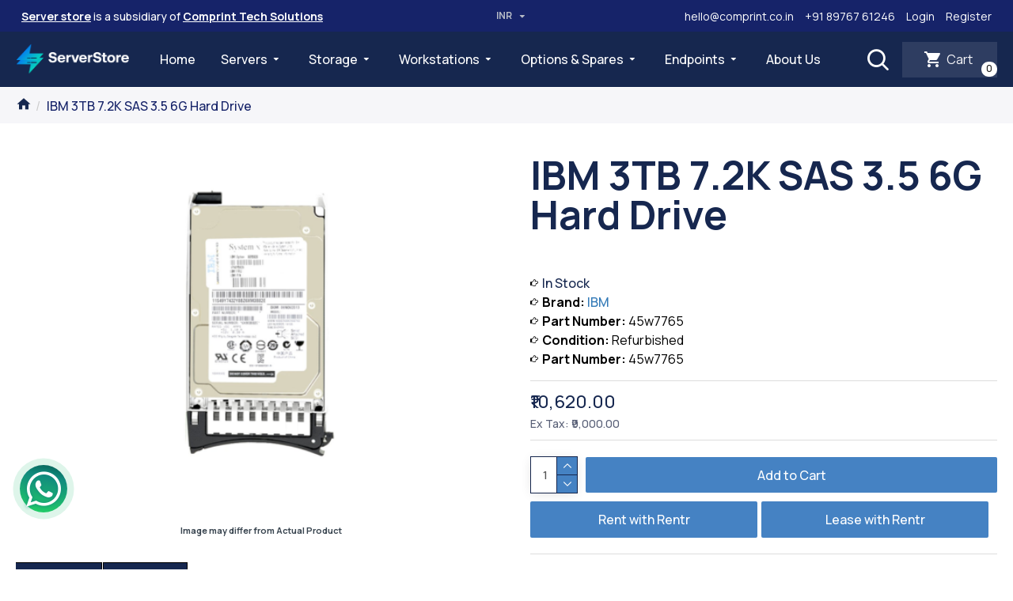

--- FILE ---
content_type: text/html; charset=utf-8
request_url: https://serverstore.in/ibm-3tb-7.2k-sas-3.5-6g-hard-drive
body_size: 49582
content:
<!DOCTYPE html><html dir="ltr" lang="en" class="desktop mac chrome chrome131 webkit oc30 is-guest route-product-product product-598 store-0 skin-1 desktop-header-active compact-sticky mobile-sticky layout-2" data-jb="45643a14" data-jv="3.1.12" data-ov="3.0.3.8"><head typeof="og:website"><meta charset="UTF-8" /><meta name="viewport" content="width=device-width, initial-scale=1.0"><meta http-equiv="X-UA-Compatible" content="IE=edge"><title>IBM 3TB 7.2K SAS 3.5 6G Hard Drive</title><base href="https://serverstore.in/" /><link rel="preload" href="catalog/view/theme/journal3/icons/fonts/icomoon.woff2?v=907f30d557" as="font" crossorigin><link rel="preconnect" href="https://fonts.googleapis.com/" crossorigin><link rel="preconnect" href="https://fonts.gstatic.com/" crossorigin><meta name="description" content="Optimize data storage with IBM 3TB 7.2K SAS 3.5 6G Hard Drive. High-capacity solution for diverse applications. Seamless integration for enhanced efficiency." /><meta property="fb:app_id" content=""/><meta property="og:type" content="product"/><meta property="og:title" content="IBM 3TB 7.2K SAS 3.5 6G Hard Drive"/><meta property="og:url" content="https://serverstore.in/ibm-3tb-7.2k-sas-3.5-6g-hard-drive"/><meta property="og:image" content="https://serverstore.in/image/cache/catalog/serverstore/IBMHDD-600x315w.png"/><meta property="og:image:width" content="600"/><meta property="og:image:height" content="315"/><meta property="og:description" content="IBM 3TB 7.2K SAS 3.5 6G Hard DrivePart NumberIBM Option:# 45W7765Overview:The IBM 3TB SAS 3.5-inch HDD offers a high-capacity storage solution with a 7.2K RPM speed and 6 Gbps interface. It is designed for enterprise-class data storage and can handle the demands of applications that require large am"/><meta name="twitter:card" content="summary"/><meta name="twitter:site" content="@"/><meta name="twitter:title" content="IBM 3TB 7.2K SAS 3.5 6G Hard Drive"/><meta name="twitter:image" content="https://serverstore.in/image/cache/catalog/serverstore/IBMHDD-200x200h.png"/><meta name="twitter:image:width" content="200"/><meta name="twitter:image:height" content="200"/><meta name="twitter:description" content="IBM 3TB 7.2K SAS 3.5 6G Hard DrivePart NumberIBM Option:# 45W7765Overview:The IBM 3TB SAS 3.5-inch HDD offers a high-capacity storage solution with a 7.2K RPM speed and 6 Gbps interface. It is designed for enterprise-class data storage and can handle the demands of applications that require large am"/> <script>window['Journal'] = {"isPopup":false,"isPhone":false,"isTablet":false,"isDesktop":true,"filterScrollTop":false,"filterUrlValuesSeparator":",","countdownDay":"Day","countdownHour":"Hour","countdownMin":"Min","countdownSec":"Sec","globalPageColumnLeftTabletStatus":true,"globalPageColumnRightTabletStatus":true,"scrollTop":true,"scrollToTop":false,"notificationHideAfter":"2000","quickviewPageStyleCloudZoomStatus":false,"quickviewPageStyleAdditionalImagesCarousel":false,"quickviewPageStyleAdditionalImagesCarouselStyleSpeed":"500","quickviewPageStyleAdditionalImagesCarouselStyleAutoPlay":true,"quickviewPageStyleAdditionalImagesCarouselStylePauseOnHover":true,"quickviewPageStyleAdditionalImagesCarouselStyleDelay":"3000","quickviewPageStyleAdditionalImagesCarouselStyleLoop":false,"quickviewPageStyleAdditionalImagesHeightAdjustment":"5","quickviewPageStyleProductStockUpdate":false,"quickviewPageStylePriceUpdate":false,"quickviewPageStyleOptionsSelect":"none","quickviewText":"Quickview","mobileHeaderOn":"tablet","subcategoriesCarouselStyleSpeed":"500","subcategoriesCarouselStyleAutoPlay":false,"subcategoriesCarouselStylePauseOnHover":true,"subcategoriesCarouselStyleDelay":"3000","subcategoriesCarouselStyleLoop":false,"productPageStyleImageCarouselStyleSpeed":"500","productPageStyleImageCarouselStyleAutoPlay":false,"productPageStyleImageCarouselStylePauseOnHover":true,"productPageStyleImageCarouselStyleDelay":"3000","productPageStyleImageCarouselStyleLoop":false,"productPageStyleCloudZoomStatus":true,"productPageStyleCloudZoomPosition":"inner","productPageStyleAdditionalImagesCarousel":false,"productPageStyleAdditionalImagesCarouselStyleSpeed":"500","productPageStyleAdditionalImagesCarouselStyleAutoPlay":true,"productPageStyleAdditionalImagesCarouselStylePauseOnHover":true,"productPageStyleAdditionalImagesCarouselStyleDelay":"3000","productPageStyleAdditionalImagesCarouselStyleLoop":false,"productPageStyleAdditionalImagesHeightAdjustment":"5","productPageStyleProductStockUpdate":false,"productPageStylePriceUpdate":true,"productPageStyleOptionsSelect":"none","infiniteScrollStatus":true,"infiniteScrollOffset":"2","infiniteScrollLoadPrev":"Load Previous Products","infiniteScrollLoadNext":"Load Next Products","infiniteScrollLoading":"Loading...","infiniteScrollNoneLeft":"You have reached the end of the list.","checkoutUrl":"https:\/\/serverstore.in\/index.php?route=checkout\/checkout","headerHeight":"","headerCompactHeight":"70","mobileMenuOn":"","searchStyleSearchAutoSuggestStatus":true,"searchStyleSearchAutoSuggestDescription":true,"searchStyleSearchAutoSuggestSubCategories":true,"headerMiniSearchDisplay":"default","stickyStatus":true,"stickyFullHomePadding":true,"stickyFullwidth":true,"stickyAt":"","stickyHeight":"40","headerTopBarHeight":"40","topBarStatus":true,"headerType":"compact","headerMobileHeight":"70","headerMobileStickyStatus":true,"headerMobileTopBarVisibility":true,"headerMobileTopBarHeight":"30","columnsCount":0};</script> <script>if(window.NodeList&&!NodeList.prototype.forEach){NodeList.prototype.forEach=Array.prototype.forEach;}
(function(){if(Journal['isPhone']){return;}
var wrappers=['search','cart','cart-content','logo','language','currency'];var documentClassList=document.documentElement.classList;function extractClassList(){return['desktop','tablet','phone','desktop-header-active','mobile-header-active','mobile-menu-active'].filter(function(cls){return documentClassList.contains(cls);});}
function mqr(mqls,listener){Object.keys(mqls).forEach(function(k){mqls[k].addListener(listener);});listener();}
function mobileMenu(){console.warn('mobile menu!');var element=document.querySelector('#main-menu');var wrapper=document.querySelector('.mobile-main-menu-wrapper');if(element&&wrapper){wrapper.appendChild(element);}
var main_menu=document.querySelector('.main-menu');if(main_menu){main_menu.classList.add('accordion-menu');}
document.querySelectorAll('.main-menu .dropdown-toggle').forEach(function(element){element.classList.remove('dropdown-toggle');element.classList.add('collapse-toggle');element.removeAttribute('data-toggle');});document.querySelectorAll('.main-menu .dropdown-menu').forEach(function(element){element.classList.remove('dropdown-menu');element.classList.remove('j-dropdown');element.classList.add('collapse');});}
function desktopMenu(){console.warn('desktop menu!');var element=document.querySelector('#main-menu');var wrapper=document.querySelector('.desktop-main-menu-wrapper');if(element&&wrapper){wrapper.insertBefore(element,document.querySelector('#main-menu-2'));}
var main_menu=document.querySelector('.main-menu');if(main_menu){main_menu.classList.remove('accordion-menu');}
document.querySelectorAll('.main-menu .collapse-toggle').forEach(function(element){element.classList.add('dropdown-toggle');element.classList.remove('collapse-toggle');element.setAttribute('data-toggle','dropdown');});document.querySelectorAll('.main-menu .collapse').forEach(function(element){element.classList.add('dropdown-menu');element.classList.add('j-dropdown');element.classList.remove('collapse');});document.body.classList.remove('mobile-wrapper-open');}
function mobileHeader(){console.warn('mobile header!');Object.keys(wrappers).forEach(function(k){var element=document.querySelector('#'+wrappers[k]);var wrapper=document.querySelector('.mobile-'+wrappers[k]+'-wrapper');if(element&&wrapper){wrapper.appendChild(element);}
if(wrappers[k]==='cart-content'){if(element){element.classList.remove('j-dropdown');element.classList.remove('dropdown-menu');}}});var search=document.querySelector('#search');var cart=document.querySelector('#cart');if(search&&(Journal['searchStyle']==='full')){search.classList.remove('full-search');search.classList.add('mini-search');}
if(cart&&(Journal['cartStyle']==='full')){cart.classList.remove('full-cart');cart.classList.add('mini-cart')}}
function desktopHeader(){console.warn('desktop header!');Object.keys(wrappers).forEach(function(k){var element=document.querySelector('#'+wrappers[k]);var wrapper=document.querySelector('.desktop-'+wrappers[k]+'-wrapper');if(wrappers[k]==='cart-content'){if(element){element.classList.add('j-dropdown');element.classList.add('dropdown-menu');document.querySelector('#cart').appendChild(element);}}else{if(element&&wrapper){wrapper.appendChild(element);}}});var search=document.querySelector('#search');var cart=document.querySelector('#cart');if(search&&(Journal['searchStyle']==='full')){search.classList.remove('mini-search');search.classList.add('full-search');}
if(cart&&(Journal['cartStyle']==='full')){cart.classList.remove('mini-cart');cart.classList.add('full-cart');}
documentClassList.remove('mobile-cart-content-container-open');documentClassList.remove('mobile-main-menu-container-open');documentClassList.remove('mobile-overlay');}
function moveElements(classList){if(classList.includes('mobile-header-active')){mobileHeader();mobileMenu();}else if(classList.includes('mobile-menu-active')){desktopHeader();mobileMenu();}else{desktopHeader();desktopMenu();}}
var mqls={phone:window.matchMedia('(max-width: 768px)'),tablet:window.matchMedia('(max-width: 1024px)'),menu:window.matchMedia('(max-width: '+Journal['mobileMenuOn']+'px)')};mqr(mqls,function(){var oldClassList=extractClassList();if(Journal['isDesktop']){if(mqls.phone.matches){documentClassList.remove('desktop');documentClassList.remove('tablet');documentClassList.add('mobile');documentClassList.add('phone');}else if(mqls.tablet.matches){documentClassList.remove('desktop');documentClassList.remove('phone');documentClassList.add('mobile');documentClassList.add('tablet');}else{documentClassList.remove('mobile');documentClassList.remove('phone');documentClassList.remove('tablet');documentClassList.add('desktop');}
if(documentClassList.contains('phone')||(documentClassList.contains('tablet')&&Journal['mobileHeaderOn']==='tablet')){documentClassList.remove('desktop-header-active');documentClassList.add('mobile-header-active');}else{documentClassList.remove('mobile-header-active');documentClassList.add('desktop-header-active');}}
if(documentClassList.contains('desktop-header-active')&&mqls.menu.matches){documentClassList.add('mobile-menu-active');}else{documentClassList.remove('mobile-menu-active');}
var newClassList=extractClassList();if(oldClassList.join(' ')!==newClassList.join(' ')){if(documentClassList.contains('safari')&&!documentClassList.contains('ipad')&&navigator.maxTouchPoints&&navigator.maxTouchPoints>2){window.fetch('index.php?route=journal3/journal3/device_detect',{method:'POST',body:'device=ipad',headers:{'Content-Type':'application/x-www-form-urlencoded'}}).then(function(data){return data.json();}).then(function(data){if(data.response.reload){window.location.reload();}});}
if(document.readyState==='loading'){document.addEventListener('DOMContentLoaded',function(){moveElements(newClassList);});}else{moveElements(newClassList);}}});})();(function(){var cookies={};var style=document.createElement('style');var documentClassList=document.documentElement.classList;document.head.appendChild(style);document.cookie.split('; ').forEach(function(c){var cc=c.split('=');cookies[cc[0]]=cc[1];});if(Journal['popup']){for(var i in Journal['popup']){if(!cookies['p-'+Journal['popup'][i]['c']]){documentClassList.add('popup-open');documentClassList.add('popup-center');break;}}}
if(Journal['notification']){for(var i in Journal['notification']){if(cookies['n-'+Journal['notification'][i]['c']]){style.sheet.insertRule('.module-notification-'+Journal['notification'][i]['m']+'{ display:none }');}}}
if(Journal['headerNotice']){for(var i in Journal['headerNotice']){if(cookies['hn-'+Journal['headerNotice'][i]['c']]){style.sheet.insertRule('.module-header_notice-'+Journal['headerNotice'][i]['m']+'{ display:none }');}}}
if(Journal['layoutNotice']){for(var i in Journal['layoutNotice']){if(cookies['ln-'+Journal['layoutNotice'][i]['c']]){style.sheet.insertRule('.module-layout_notice-'+Journal['layoutNotice'][i]['m']+'{ display:none }');}}}})();</script> <link href="https://fonts.googleapis.com/css?family=Manrope:500,700,400%7CPoppins:700&amp;subset=latin-ext" type="text/css" rel="stylesheet"/><link href="catalog/view/theme/journal3/assets/b85f03513d147209fa4142f393f2c0ed.css" type="text/css" rel="stylesheet" media="all" /><link href="https://serverstore.in/ibm-3tb-7.2k-sas-3.5-6g-hard-drive" rel="canonical" /><link href="https://serverstore.in/image/catalog/SS Logo/Logomark Reversed white.png" rel="icon" /> <script src="https://cdn-in.pagesense.io/js/60022759990/f4e5d9d73f2544f3b15596a913decebb.js"></script> <style>.blog-post .post-details .post-stats{white-space:nowrap;overflow-x:auto;overflow-y:hidden;-webkit-overflow-scrolling:touch;;font-size:12px;background:rgba(255, 255, 255, 1);margin-bottom:20px;padding:8px;padding-right:12px;padding-left:12px}.blog-post .post-details .post-stats .p-category{flex-wrap:nowrap;display:inline-flex}.mobile .blog-post .post-details .post-stats{overflow-x:scroll}.blog-post .post-details .post-stats::-webkit-scrollbar{-webkit-appearance:none;height:1px;height:5px;width:5px}.blog-post .post-details .post-stats::-webkit-scrollbar-track{background-color:white}.blog-post .post-details .post-stats::-webkit-scrollbar-thumb{background-color:#999;background-color:rgba(243, 109, 55, 1)}.blog-post .post-details .post-stats .p-posted{display:inline-flex}.blog-post .post-details .post-stats .p-author{display:inline-flex}.blog-post .post-details .post-stats .p-date{display:inline-flex}.p-date-image{font-size:22px;color:rgba(255, 255, 255, 1);font-weight:700;background:rgba(231, 40, 77, 1);margin:7px}.blog-post .post-details .post-stats .p-comment{display:inline-flex}.blog-post .post-details .post-stats .p-view{display:inline-flex}.post-content>p{margin-bottom:10px}.post-content{font-family:'Manrope';font-weight:500;font-size:16px;color:rgba(56, 68, 79, 1);line-height:1.5;-webkit-font-smoothing:antialiased;column-count:initial;column-gap:40px;column-rule-color:rgba(221, 221, 221, 1);column-rule-width:1px;column-rule-style:solid}.post-content h1, .post-content h2, .post-content h3, .post-content h4, .post-content h5, .post-content
h6{line-height:1.4}.post-content
a{font-family:'Manrope';font-weight:500;display:inline-block}.post-content
p{font-family:'Manrope';font-weight:500;margin-bottom:10px}.post-content
em{color:rgba(89, 96, 119, 1)}.post-content
h1{font-family:'Manrope';font-weight:500;font-size:40px;margin-bottom:20px}.post-content
h2{font-family:'Manrope';font-weight:500;font-size:32px;margin-bottom:15px}.post-content
h3{font-family:'Manrope';font-weight:500;font-size:28px;margin-bottom:15px}.post-content
h4{font-family:'Manrope';font-weight:700;font-size:22px;text-transform:uppercase;margin-bottom:15px}.post-content
h5{font-family:'Manrope';font-weight:500;font-size:18px;margin-bottom:15px}.post-content
h6{font-family:'Manrope';font-weight:500;font-size:14px;color:rgba(255, 255, 255, 1);text-transform:uppercase;line-height:1;background:rgba(53, 69, 100, 1);padding:5px;padding-right:8px;padding-left:8px;margin-bottom:10px;display:inline-block}.post-content
blockquote{font-family:Georgia,serif;font-weight:400;font-size:16px;color:rgba(53, 69, 100, 1);font-style:italic;padding-top:10px;padding-bottom:10px;margin-top:15px;margin-bottom:15px;border-width:0;border-top-width:1px;border-bottom-width:1px;border-style:solid;border-color:rgba(187, 198, 221, 1);border-radius:3px;float:none;display:block}.post-content blockquote::before{margin-left:auto;margin-right:auto;float:left;content:'\e98f' !important;font-family:icomoon !important;color:rgba(53, 69, 100, 1);margin-right:10px}.post-content
hr{margin-top:20px;margin-bottom:20px;border-color:rgba(221, 221, 221, 1);overflow:visible}.post-content hr::before{content:'\e993' !important;font-family:icomoon !important;font-size:20px;color:rgba(221, 221, 221, 1);background:rgba(245, 245, 245, 1);width:40px;height:40px;border-radius:50%}.post-content .drop-cap{font-family:Georgia,serif !important;font-weight:700 !important;font-size:60px !important;font-family:Georgia,serif;font-weight:700;font-size:60px;margin-right:5px}.post-content .amp::before{content:'\e901' !important;font-family:icomoon !important;font-size:25px;color:rgba(89, 96, 119, 1);left:1px;top:3px}.post-content .video-responsive{max-width:550px;margin-right:15px;margin-bottom:15px;float:left}.post-image{display:block;text-align:left;float:none}.blog-post
.tags{margin-top:15px;justify-content:flex-start;font-size:12px;font-weight:700;justify-content:center}.blog-post .tags a, .blog-post .tags-title{margin-right:8px;margin-bottom:8px}.blog-post .tags
b{display:none}.blog-post .tags
a{border-radius:10px;padding-right:8px;padding-left:8px;font-weight:400;background:rgba(237, 242, 254, 1)}.blog-post .tags a:hover{color:rgba(255,255,255,1);background:rgba(0,138,221,1)}.post-comments{margin-top:20px}.reply-btn.btn{background:rgba(46,175,35,1)}.reply-btn.btn:hover{background:rgba(0, 138, 221, 1) !important}.reply-btn.btn.btn.disabled::after{font-size:20px}.post-comment{margin-bottom:30px;padding-bottom:15px;border-width:0;border-bottom-width:1px;border-style:solid;border-color:rgba(221,221,221,1)}.post-reply{margin-top:15px;margin-left:60px;padding-top:20px;border-width:0;border-top-width:1px;border-style:solid;border-color:rgba(221,221,221,1)}.user-avatar{display:none;margin-right:15px;border-radius:50%}.module-blog_comments .side-image{display:none}.post-comment .user-name{font-size:18px;font-weight:700}.post-comment .user-data
div{font-size:12px}.post-comment .user-date::before{color:rgba(0, 138, 221, 1)}.post-comment .user-time::before{color:rgba(46, 175, 35, 1)}.post-comment .user-site::before{color:rgba(243, 109, 55, 1);left:-1px}.post-comment .user-data .user-date{display:inline-flex}.post-comment .user-data .user-time{display:inline-flex}.comment-form .form-group:not(.required){display:flex}.user-data .user-site{display:inline-flex}.main-posts.post-grid .post-layout.swiper-slide{margin-right:20px;width:calc((100% - 2 * 20px) / 3 - 0.01px)}.main-posts.post-grid .post-layout:not(.swiper-slide){padding:10px;width:calc(100% / 3 - 0.01px)}.one-column #content .main-posts.post-grid .post-layout.swiper-slide{margin-right:20px;width:calc((100% - 1 * 20px) / 2 - 0.01px)}.one-column #content .main-posts.post-grid .post-layout:not(.swiper-slide){padding:10px;width:calc(100% / 2 - 0.01px)}.two-column #content .main-posts.post-grid .post-layout.swiper-slide{margin-right:20px;width:calc((100% - 2 * 20px) / 3 - 0.01px)}.two-column #content .main-posts.post-grid .post-layout:not(.swiper-slide){padding:10px;width:calc(100% / 3 - 0.01px)}.side-column .main-posts.post-grid .post-layout.swiper-slide{margin-right:20px;width:calc((100% - 0 * 20px) / 1 - 0.01px)}.side-column .main-posts.post-grid .post-layout:not(.swiper-slide){padding:10px;width:calc(100% / 1 - 0.01px)}.main-posts.post-grid{margin:-10px}.post-grid .post-thumb{background:rgba(246, 246, 249, 1)}.desktop .post-grid .post-thumb:hover{box-shadow:45px 45px 140px -48px rgba(7, 9, 13, 0.2)}.post-grid .post-thumb:hover .image
img{transform:scale(1)}.post-grid .post-thumb
.caption{position:relative;bottom:auto;width:auto;padding:15px}.post-grid .post-thumb
.name{display:flex;width:auto;margin-left:auto;margin-right:auto;justify-content:flex-start;margin-left:0;margin-right:auto;margin-top:0px}.post-grid .post-thumb .name
a{white-space:normal;overflow:visible;text-overflow:initial;font-size:18px;color:rgba(22, 39, 79, 1);font-weight:700;text-align:left}.desktop .post-grid .post-thumb .name a:hover{color:rgba(22, 39, 79, 1)}.post-grid .post-thumb
.description{display:block;font-size:16px;color:rgba(22, 39, 79, 1);text-align:left;padding-top:5px;padding-bottom:5px;margin-bottom:10px}.post-grid .post-thumb .button-group{display:flex;justify-content:center;margin-bottom:10px}.post-grid .post-thumb .btn-read-more::before{display:inline-block}.post-grid .post-thumb .btn-read-more::after{display:inline-block;content:'\e5c8' !important;font-family:icomoon !important}.post-grid .post-thumb .btn-read-more .btn-text{display:inline-block;padding:0
.4em}.post-grid .post-thumb .btn-read-more.btn, .post-grid .post-thumb .btn-read-more.btn:visited{font-size:18px;color:rgba(22, 39, 79, 1)}.post-grid .post-thumb .btn-read-more.btn:hover{color:rgba(22, 39, 79, 1) !important;background:none !important}.post-grid .post-thumb .btn-read-more.btn{background:none;border-style:none;padding:3px;box-shadow:none}.post-grid .post-thumb .btn-read-more.btn:active, .post-grid .post-thumb .btn-read-more.btn:hover:active, .post-grid .post-thumb .btn-read-more.btn:focus:active{background:none !important;box-shadow:none}.post-grid .post-thumb .btn-read-more.btn:focus{background:none;box-shadow:none}.desktop .post-grid .post-thumb .btn-read-more.btn:hover{box-shadow:none}.post-grid .post-thumb .btn-read-more.btn.btn.disabled::after{font-size:20px}.post-grid .post-thumb .post-stats{display:flex;justify-content:center;position:absolute;transform:translateY(-100%);width:100%;padding:10px}.post-grid .post-thumb .post-stats .p-author{display:none}.post-grid .post-thumb
.image{display:block}.post-grid .post-thumb .p-date{display:flex}.post-grid .post-thumb .post-stats .p-comment{display:none}.post-grid .post-thumb .post-stats .p-view{display:none}.post-list .post-layout:not(.swiper-slide){margin-bottom:20px}.post-list .post-thumb
.caption{flex-basis:200px;background:rgba(255, 255, 255, 1);padding:15px}.post-list .post-thumb
.image{display:block}.post-list .post-thumb{background:rgba(221, 221, 221, 1);padding:1px}.post-list .post-thumb:hover .image
img{transform:scale(1)}.post-list .post-thumb
.name{display:flex;width:auto;margin-left:auto;margin-right:auto;justify-content:flex-start;margin-left:0;margin-right:auto}.post-list .post-thumb .name
a{white-space:normal;overflow:visible;text-overflow:initial;font-size:16px;font-weight:700}.post-list .post-thumb
.description{display:block;padding-top:5px;padding-bottom:5px}.post-list .post-thumb .button-group{display:flex;justify-content:flex-start;background:rgba(237, 242, 254, 1);padding:10px;margin:-15px;margin-top:10px;border-width:0;border-top-width:1px;border-style:solid;border-color:rgba(221, 221, 221, 1)}.post-list .post-thumb .btn-read-more::before{display:inline-block}.post-list .post-thumb .btn-read-more .btn-text{display:inline-block;padding:0
.4em}.post-list .post-thumb .btn-read-more::after{content:'\e5c8' !important;font-family:icomoon !important}.post-list .post-thumb .post-stats{display:flex;justify-content:flex-start;background:rgba(245, 245, 245, 1);padding:5px;margin:-15px;margin-bottom:10px;border-width:0;border-bottom-width:1px;border-style:solid;border-color:rgba(221, 221, 221, 1)}.post-list .post-thumb .post-stats .p-author{display:none}.post-list .post-thumb .p-date{display:flex}.post-list .post-thumb .post-stats .p-comment{display:none}.post-list .post-thumb .post-stats .p-view{display:none}.blog-feed
span{display:block}.blog-feed{display:inline-flex}.blog-feed::before{content:'\f143' !important;font-family:icomoon !important;font-size:14px;color:rgba(243,109,55,1)}.countdown{color:rgba(56, 68, 79, 1);background:rgba(247, 249, 255, 1)}.countdown div
span{color:rgba(56,68,79,1)}.countdown>div{border-style:solid;border-color:rgba(221, 221, 221, 1)}.boxed-layout .site-wrapper{overflow:hidden}.boxed-layout
.header{padding:0
20px}.boxed-layout
.breadcrumb{padding-left:20px;padding-right:20px}.wrapper, .mega-menu-content, .site-wrapper > .container, .grid-cols,.desktop-header-active .is-sticky .header .desktop-main-menu-wrapper,.desktop-header-active .is-sticky .sticky-fullwidth-bg,.boxed-layout .site-wrapper, .breadcrumb, .title-wrapper, .page-title > span,.desktop-header-active .header .top-bar,.desktop-header-active .header .mid-bar,.desktop-main-menu-wrapper{max-width:1360px}.desktop-main-menu-wrapper .main-menu>.j-menu>.first-dropdown::before{transform:translateX(calc(0px - (100vw - 1360px) / 2))}html[dir='rtl'] .desktop-main-menu-wrapper .main-menu>.j-menu>.first-dropdown::before{transform:none;right:calc(0px - (100vw - 1360px) / 2)}.desktop-main-menu-wrapper .main-menu>.j-menu>.first-dropdown.mega-custom::before{transform:translateX(calc(0px - (200vw - 1360px) / 2))}html[dir='rtl'] .desktop-main-menu-wrapper .main-menu>.j-menu>.first-dropdown.mega-custom::before{transform:none;right:calc(0px - (200vw - 1360px) / 2)}#content{padding-right:40px;padding-left:40px}.side-column{max-width:220px;padding-top:20px;padding-right:20px;padding-bottom:20px}.one-column
#content{max-width:calc(100% - 220px)}.two-column
#content{max-width:calc(100% - 220px * 2)}#column-left{border-width:0;border-right-width:1px;border-style:solid;border-color:rgba(221,221,221,1)}#column-right{padding-left:20px}.page-title{display:block}.dropdown.drop-menu>.j-dropdown{left:0;right:auto;transform:translate3d(0,-10px,0)}.dropdown.drop-menu.animating>.j-dropdown{left:0;right:auto;transform:none}.dropdown.drop-menu>.j-dropdown::before{left:10px;right:auto;transform:translateX(0)}.dropdown.dropdown .j-menu>li>a{flex-direction:row;font-size:16px;color:rgba(22, 39, 79, 1);text-transform:capitalize;padding:5px;padding-top:12px;padding-right:8px;padding-bottom:12px;padding-left:8px}.dropdown.dropdown .j-menu .dropdown>a>.count-badge{margin-right:0}.dropdown.dropdown .j-menu .dropdown>a>.count-badge+.open-menu+.menu-label{margin-left:7px}.dropdown.dropdown .j-menu .dropdown>a::after{display:block}.desktop .dropdown.dropdown .j-menu > li:hover > a, .dropdown.dropdown .j-menu>li.active>a{color:rgba(69, 130, 195, 1)}.dropdown.dropdown .j-menu .links-text{white-space:nowrap;overflow:hidden;text-overflow:ellipsis}.dropdown.dropdown .j-menu>li>a::before{color:rgba(0, 0, 0, 1);margin-right:7px;min-width:20px}.dropdown.dropdown .j-menu a .count-badge{display:none;position:relative}.dropdown.dropdown:not(.mega-menu) .j-dropdown>.j-menu{padding-top:15px;padding-right:20px;padding-bottom:15px;padding-left:20px;background:rgba(255, 255, 255, 1)}.dropdown.dropdown:not(.mega-menu) .j-dropdown{min-width:225px}.dropdown.dropdown:not(.mega-menu) .j-menu{box-shadow:45px 45px 140px -48px rgba(7, 9, 13, 0.2)}.dropdown.dropdown .j-dropdown::before{display:none;border-bottom-color:rgba(255,255,255,1);margin-top:-10px}legend{font-family:'Manrope';font-weight:700;font-size:40px;color:rgba(22,39,79,1);text-align:left;text-transform:capitalize;text-decoration:none;border-style:none;margin-bottom:40px;white-space:normal;overflow:visible;text-overflow:initial;text-align:left}legend::after{display:none;left:initial;right:initial;margin-left:0;margin-right:auto;transform:none}legend.page-title>span::after{display:none;left:initial;right:initial;margin-left:0;margin-right:auto;transform:none}.title{font-family:'Manrope';font-weight:700;font-size:40px;color:rgba(22,39,79,1);text-align:left;text-transform:capitalize;text-decoration:none;border-style:none;margin-bottom:40px;white-space:normal;overflow:visible;text-overflow:initial;text-align:left}.title::after{display:none;left:initial;right:initial;margin-left:0;margin-right:auto;transform:none}.title.page-title>span::after{display:none;left:initial;right:initial;margin-left:0;margin-right:auto;transform:none}html:not(.popup) .page-title{font-family:'Manrope';font-weight:700;font-size:50px;color:rgba(22, 39, 79, 1);text-align:left;text-transform:capitalize;text-decoration:none;line-height:1;border-width:0px;padding:30px;padding-right:20px;padding-left:20px;margin:0px;white-space:normal;overflow:visible;text-overflow:initial;text-align:left}html:not(.popup) .page-title::after{display:none;margin-top:15px;left:initial;right:initial;margin-left:0;margin-right:auto;transform:none}html:not(.popup) .page-title.page-title>span::after{display:none;margin-top:15px;left:initial;right:initial;margin-left:0;margin-right:auto;transform:none}html:not(.popup) .page-title::after, html:not(.popup) .page-title.page-title>span::after{width:70px;height:4px}.title.module-title{font-family:'Manrope';font-weight:700;font-size:18px;color:rgba(0,0,0,1);border-width:0;border-bottom-width:1px;border-style:solid;border-color:rgba(221,221,221,1);padding-bottom:8px;margin-bottom:15px;white-space:normal;overflow:visible;text-overflow:initial}.title.module-title::after{display:none}.title.module-title.page-title>span::after{display:none}.btn,.btn:visited{font-size:13px;color:rgba(255,255,255,1)}.btn:hover{color:rgba(255, 255, 255, 1) !important;background:rgba(0, 138, 221, 1) !important}.btn:active,.btn:hover:active,.btn:focus:active{color:rgba(245, 245, 245, 1) !important;background:rgba(9, 132, 207, 1) !important;box-shadow:inset 0 2px 8px rgba(0,0,0,0.15)}.btn:focus{color:rgba(255, 255, 255, 1) !important;background:rgba(0, 138, 221, 1);box-shadow:inset 0 0 20px rgba(0,0,0,0.25)}.btn{background:rgba(49, 56, 70, 1);padding:10px;border-radius:2px !important}.desktop .btn:hover{box-shadow:0 24px 24px rgba(39,48,96,0.08)}.btn.btn.disabled::after{font-size:20px}.btn-secondary.btn,.btn-secondary.btn:visited{font-size:13px;color:rgba(255,255,255,1)}.btn-secondary.btn:hover{color:rgba(255, 255, 255, 1) !important;background:rgba(0, 138, 221, 1) !important}.btn-secondary.btn:active,.btn-secondary.btn:hover:active,.btn-secondary.btn:focus:active{color:rgba(245, 245, 245, 1) !important;background:rgba(9, 132, 207, 1) !important;box-shadow:inset 0 2px 8px rgba(0,0,0,0.15)}.btn-secondary.btn:focus{color:rgba(255, 255, 255, 1) !important;background:rgba(0, 138, 221, 1);box-shadow:inset 0 0 20px rgba(0,0,0,0.25)}.btn-secondary.btn{background:rgba(49, 56, 70, 1);padding:10px;border-radius:2px !important}.desktop .btn-secondary.btn:hover{box-shadow:0 24px 24px rgba(39,48,96,0.08)}.btn-secondary.btn.btn.disabled::after{font-size:20px}.btn-success.btn{background:rgba(46,175,35,1)}.btn-success.btn:hover{background:rgba(0, 138, 221, 1) !important}.btn-success.btn.btn.disabled::after{font-size:20px}.btn-danger.btn,.btn-danger.btn:visited{font-size:18px}.btn-danger.btn:hover{color:rgba(255, 255, 255, 1) !important;background:rgba(231, 40, 77, 1) !important}.btn-danger.btn{background:rgba(231,40,77,1);padding:5px;min-width:20px;min-height:20px}.btn-danger.btn.btn.disabled::after{font-size:30px}.btn-warning.btn,.btn-warning.btn:visited{font-size:18px}.btn-warning.btn:hover{color:rgba(255, 255, 255, 1) !important;background:rgba(231, 40, 77, 1) !important}.btn-warning.btn{background:rgba(231,40,77,1);padding:5px;min-width:20px;min-height:20px}.btn-warning.btn.btn.disabled::after{font-size:30px}.btn-info.btn{background:rgba(89,96,119,1)}.btn-info.btn:hover{background:rgba(0, 138, 221, 1) !important}.btn-info.btn.btn.disabled::after{font-size:20px}.btn-light.btn,.btn-light.btn:visited{color:rgba(255,255,255,1)}.btn-light.btn:hover{color:rgba(255, 255, 255, 1) !important;background:rgba(0, 138, 221, 1) !important}.btn-light.btn{background:rgba(53, 69, 100, 1);border-style:none;border-radius:0px !important}.btn-light.btn.btn.disabled::after{font-size:20px}.btn-dark.btn{background:rgba(56, 68, 79, 1);border-radius:0px !important}.btn-dark.btn:hover{background:rgba(0, 138, 221, 1) !important}.btn-dark.btn.btn.disabled::after{font-size:20px}.buttons{background:rgba(245, 245, 245, 1);margin-top:20px;padding:10px;border-radius:3px;font-size:13px}.buttons .pull-right .btn, .buttons .pull-right .btn:visited{font-family:'Manrope';font-weight:500;font-size:16px;color:rgba(255, 255, 255, 1)}.buttons .pull-right
.btn{background:rgba(69, 130, 195, 1);padding-top:12px;padding-right:16px;padding-bottom:12px;padding-left:16px}.buttons .pull-right .btn:hover{background:rgba(25, 103, 218, 1) !important}.desktop .buttons .pull-right .btn:hover{box-shadow:0 24px 24px rgba(39, 48, 96, 0.08)}.buttons .pull-right .btn:active, .buttons .pull-right .btn:hover:active, .buttons .pull-right .btn:focus:active{box-shadow:inset 0 2px 8px rgba(0, 0, 0, 0.15)}.buttons .pull-right .btn:focus{box-shadow:inset 0 0 20px rgba(0, 0, 0, 0.25)}.buttons .pull-right .btn.btn.disabled::after{font-size:20px}.buttons .pull-left .btn, .buttons .pull-left .btn:visited{font-family:'Manrope';font-weight:500;font-size:16px;color:rgba(255, 255, 255, 1)}.buttons .pull-left
.btn{background:rgba(69, 130, 195, 1);padding-top:12px;padding-right:16px;padding-bottom:12px;padding-left:16px}.buttons .pull-left .btn:hover{background:rgba(25, 103, 218, 1) !important}.desktop .buttons .pull-left .btn:hover{box-shadow:0 24px 24px rgba(39, 48, 96, 0.08)}.buttons .pull-left .btn:active, .buttons .pull-left .btn:hover:active, .buttons .pull-left .btn:focus:active{box-shadow:inset 0 2px 8px rgba(0, 0, 0, 0.15)}.buttons .pull-left .btn:focus{box-shadow:inset 0 0 20px rgba(0, 0, 0, 0.25)}.buttons .pull-left .btn.btn.disabled::after{font-size:20px}.buttons .pull-right .btn::after{content:none !important}.buttons .pull-left .btn::before{content:none !important}.buttons>div{flex:0 0 auto;width:auto;flex-basis:0}.buttons > div
.btn{width:auto}.buttons .pull-left{margin-right:auto}.buttons .pull-right:only-child{flex:0 0 auto;width:auto;margin:0
0 0 auto}.buttons .pull-right:only-child
.btn{width:auto}.tags{margin-top:15px;justify-content:flex-start;font-size:12px;font-weight:700}.tags a,.tags-title{margin-right:8px;margin-bottom:8px}.tags
b{display:none}.tags
a{border-radius:10px;padding-right:8px;padding-left:8px;font-weight:400;background:rgba(237, 242, 254, 1)}.tags a:hover{color:rgba(255,255,255,1);background:rgba(0,138,221,1)}.breadcrumb{display:block !important;text-align:left;padding:10px;padding-left:0px;white-space:normal;-webkit-overflow-scrolling:touch}.breadcrumb::before{background:rgba(246, 246, 249, 1)}.breadcrumb li:first-of-type a i::before{content:'\e88a' !important;font-family:icomoon !important;font-size:20px}.breadcrumb
a{font-family:'Manrope';font-weight:500;font-size:16px;color:rgba(22, 39, 79, 1);text-decoration:underline}.breadcrumb li:last-of-type
a{font-family:'Manrope';font-weight:500;font-size:16px;color:rgba(22, 35, 105, 1)}.mobile
.breadcrumb{overflow-x:visible}.breadcrumb::-webkit-scrollbar{-webkit-appearance:initial;height:1px;height:1px;width:1px}.breadcrumb::-webkit-scrollbar-track{background-color:white}.breadcrumb::-webkit-scrollbar-thumb{background-color:#999}.panel-group .panel-heading a::before{content:'\eba1' !important;font-family:icomoon !important;order:-1}.panel-group .panel-active .panel-heading a::before{content:'\eb86' !important;font-family:icomoon !important}.panel-group .panel-heading
a{justify-content:flex-start;font-family:'Manrope';font-weight:500;font-size:18px;text-transform:none;padding:13px}.panel-group .panel-heading:hover
a{color:rgba(0,138,221,1)}.panel-group{border-width:1px;border-style:solid;border-color:rgba(221, 221, 221, 1)}.panel-group .panel-heading{border-width:0;border-bottom-width:1px;border-style:solid;border-color:rgba(221, 221, 221, 1)}.panel-group .panel-body{padding:15px}body{font-family:'Manrope';font-weight:500;font-size:16px;color:rgba(56, 68, 79, 1);line-height:1.5;-webkit-font-smoothing:antialiased}body h1, body h2, body h3, body h4, body h5, body
h6{line-height:1.4}body
a{font-family:'Manrope';font-weight:500;display:inline-block}body
p{font-family:'Manrope';font-weight:500;margin-bottom:10px}body
em{color:rgba(89, 96, 119, 1)}body
h1{font-family:'Manrope';font-weight:500;font-size:40px;margin-bottom:20px}body
h2{font-family:'Manrope';font-weight:500;font-size:32px;margin-bottom:15px}body
h3{font-family:'Manrope';font-weight:500;font-size:28px;margin-bottom:15px}body
h4{font-family:'Manrope';font-weight:700;font-size:22px;text-transform:uppercase;margin-bottom:15px}body
h5{font-family:'Manrope';font-weight:500;font-size:18px;margin-bottom:15px}body
h6{font-family:'Manrope';font-weight:500;font-size:14px;color:rgba(255, 255, 255, 1);text-transform:uppercase;line-height:1;background:rgba(53, 69, 100, 1);padding:5px;padding-right:8px;padding-left:8px;margin-bottom:10px;display:inline-block}body
blockquote{font-family:Georgia,serif;font-weight:400;font-size:16px;color:rgba(53, 69, 100, 1);font-style:italic;padding-top:10px;padding-bottom:10px;margin-top:15px;margin-bottom:15px;border-width:0;border-top-width:1px;border-bottom-width:1px;border-style:solid;border-color:rgba(187, 198, 221, 1);border-radius:3px;float:none;display:block}body blockquote::before{margin-left:auto;margin-right:auto;float:left;content:'\e98f' !important;font-family:icomoon !important;color:rgba(53, 69, 100, 1);margin-right:10px}body
hr{margin-top:20px;margin-bottom:20px;border-color:rgba(221, 221, 221, 1);overflow:visible}body hr::before{content:'\e993' !important;font-family:icomoon !important;font-size:20px;color:rgba(221, 221, 221, 1);background:rgba(245, 245, 245, 1);width:40px;height:40px;border-radius:50%}body .drop-cap{font-family:Georgia,serif !important;font-weight:700 !important;font-size:60px !important;font-family:Georgia,serif;font-weight:700;font-size:60px;margin-right:5px}body .amp::before{content:'\e901' !important;font-family:icomoon !important;font-size:25px;color:rgba(89, 96, 119, 1);left:1px;top:3px}body .video-responsive{max-width:550px;margin-right:15px;margin-bottom:15px;float:left}.count-badge{font-family:'Manrope';font-weight:500;font-size:12px;color:rgba(0,0,0,1);background:rgba(255,255,255,1);border-radius:20px}.count-zero{display:inline-flex}.product-label
b{font-size:14px;color:rgba(255,255,255,1);font-weight:700;background:rgba(231,40,77,1);border-radius:20px;padding:5px;padding-bottom:7px}.tooltip-inner{font-size:12px;color:rgba(255, 255, 255, 1);background:rgba(0, 138, 221, 1);border-radius:3px;box-shadow:0 -5px 30px -5px rgba(0, 0, 0, 0.15)}.tooltip.top .tooltip-arrow{border-top-color:rgba(0, 138, 221, 1)}.tooltip.right .tooltip-arrow{border-right-color:rgba(0, 138, 221, 1)}.tooltip.bottom .tooltip-arrow{border-bottom-color:rgba(0, 138, 221, 1)}.tooltip.left .tooltip-arrow{border-left-color:rgba(0, 138, 221, 1)}table
td{background:rgba(255, 255, 255, 1)}table td, table
th{border-color:rgba(221, 221, 221, 1) !important}table{border-width:1px !important;border-style:solid !important;border-color:rgba(221, 221, 221, 1) !important}table thead
td{background:rgba(255, 255, 255, 1)}table tfoot
td{background:rgba(255,255,255,1)}.table-responsive{border-width:1px;border-bottom-width:0px;border-style:solid;border-color:rgba(221,221,221,1)}.table-responsive::-webkit-scrollbar-thumb{background-color:rgba(0,138,221,1)}.table-responsive::-webkit-scrollbar-track{background-color:rgba(255,255,255,1)}.table-responsive::-webkit-scrollbar{height:5px;width:5px}.form-group .control-label{display:flex;max-width:180px;padding-top:7px;padding-bottom:5px;justify-content:flex-start}.required .control-label+div::before{display:none}.required .control-label::after{display:inline}label{font-size:13px;color:rgba(56,68,79,1)}.has-error{color:rgba(231, 40, 77, 1) !important}.has-error .form-control{border-color:rgba(231, 40, 77, 1) !important}.required .control-label::after, .required .control-label+div::before,.text-danger{font-size:18px;color:rgba(231,40,77,1)}.form-group{margin-bottom:8px}.required.has-error .control-label::after, .required.has-error .control-label+div::before{color:rgba(231, 40, 77, 1) !important}input.form-control{background:rgba(255, 255, 255, 1) !important;border-width:1px !important;border-style:solid !important;border-color:rgba(221, 221, 221, 1) !important;border-radius:2px !important;max-width:335px}input.form-control:focus{box-shadow:inset 0 0 3px rgba(0,0,0,0.15)}textarea.form-control{background:rgba(255, 255, 255, 1) !important;border-width:1px !important;border-style:solid !important;border-color:rgba(221, 221, 221, 1) !important;border-radius:2px !important}textarea.form-control:focus{box-shadow:inset 0 0 3px rgba(0,0,0,0.15)}select.form-control{background:rgba(255, 255, 255, 1) !important;border-width:1px !important;border-style:solid !important;border-color:rgba(221, 221, 221, 1) !important;border-radius:2px !important;max-width:335px}select.form-control:focus{box-shadow:inset 0 0 3px rgba(0,0,0,0.15)}.radio{width:100%}.checkbox{width:100%}.input-group .input-group-btn
.btn{padding:8px;min-width:35px;min-height:33px;min-width:35px;min-height:35px;margin-left:5px}.input-group .input-group-btn .btn.btn.disabled::after{font-size:20px}.product-option-file .btn i::before{content:'\ebd8' !important;font-family:icomoon !important}.stepper input.form-control{background:rgba(255, 255, 255, 1) !important;border-width:0px !important;border-radius:2px !important;box-shadow:0 2px 15px -2px rgba(0, 0, 0, 0.15)}.stepper input.form-control:focus{box-shadow:inset 0 0 3px rgba(0,0,0,0.15)}.stepper{width:50px;height:38px;border-style:solid;border-color:rgba(22, 39, 79, 1);border-radius:0px}.stepper span
i{color:rgba(255, 255, 255, 1);background-color:rgba(69, 130, 195, 1)}.stepper span i:hover{background-color:rgba(22,39,79,1)}.pagination-results{letter-spacing:1px;background:rgba(245, 245, 245, 1);margin-top:20px;padding:10px;border-width:1px;border-style:solid;border-color:rgba(221, 221, 221, 1);justify-content:flex-start}.pagination-results .text-right{display:block}.pagination>li>a{color:rgba(56,68,79,1)}.pagination>li>a:hover{color:rgba(0,138,221,1)}.pagination>li.active>span,.pagination>li.active>span:hover,.pagination>li>a:focus{color:rgba(0,138,221,1)}.pagination>li>a,.pagination>li>span{padding:3px}.pagination > li:first-child a::before, .pagination > li:last-child a::before{content:'\eb23' !important;font-family:icomoon !important;font-size:15px}.pagination > li .prev::before, .pagination > li .next::before{content:'\f104' !important;font-family:icomoon !important;font-size:15px}.pagination>li:not(:first-of-type){margin-left:7px}.rating .fa-stack{font-size:13px;width:1.1em}.rating .fa-star, .rating .fa-star+.fa-star-o{color:rgba(255, 214, 0, 1)}.rating .fa-star-o:only-child{color:rgba(89,96,119,1)}.popup-inner-body{max-height:calc(100vh - 55px * 2)}.popup-container{max-width:calc(100% - 20px * 2)}.popup-bg{background:rgba(0,0,0,0.75)}.popup-body,.popup{background:rgba(255, 255, 255, 1)}.popup-content, .popup .site-wrapper{padding:15px}.popup-body{border-radius:5px;box-shadow:0 0 50px -10px}.popup-close{width:30px;height:30px;margin-right:-12px;margin-top:12px}.popup-container>.btn,.popup-container>.btn:visited{color:rgba(255,255,255,1)}.popup-container>.btn:hover{color:rgba(255, 255, 255, 1) !important;background:rgba(25, 103, 218, 1) !important}.popup-container>.btn{background:rgba(69, 130, 195, 1);padding:10px;border-radius:50% !important}.desktop .popup-container>.btn:hover{box-shadow:0 5px 30px -5px rgba(0,0,0,0.25)}.popup-container>.btn:active,.popup-container>.btn:hover:active,.popup-container>.btn:focus:active{box-shadow:inset 0 0 20px rgba(0,0,0,0.25)}.popup-container>.btn:focus{box-shadow:inset 0 0 20px rgba(0,0,0,0.25)}.popup-container>.btn.btn.disabled::after{font-size:20px}.scroll-top i::before{content:'\e957' !important;font-family:icomoon !important;font-size:40px;color:rgba(22,39,79,1)}.scroll-top{left:auto;right:10px;transform:translateX(0)}.journal-loading > i::before, .ias-spinner > i::before, .lg-outer .lg-item::after,.btn.disabled::after{content:'\e92e' !important;font-family:icomoon !important;font-size:32px;color:rgba(22, 39, 79, 1)}.journal-loading > .fa-spin, .lg-outer .lg-item::after,.btn.disabled::after{animation:fa-spin infinite linear;;animation-duration:1100ms}.btn-wishlist::before{content:'\eb67' !important;font-family:icomoon !important}.btn-compare::before,.compare-btn::before{content:'\eab6' !important;font-family:icomoon !important}.fa-refresh::before{content:'\f021' !important;font-family:icomoon !important}.fa-times-circle::before,.fa-times::before,.reset-filter::before,.notification-close::before,.popup-close::before,.hn-close::before{content:'\e5cd' !important;font-family:icomoon !important}.p-author::before{content:'\eadc' !important;font-family:icomoon !important;font-size:11px;margin-right:5px}.p-date::before{content:'\f133' !important;font-family:icomoon !important;margin-right:5px}.p-time::before{content:'\eb29' !important;font-family:icomoon !important;margin-right:5px}.p-comment::before{content:'\f27a' !important;font-family:icomoon !important;margin-right:5px}.p-view::before{content:'\f06e' !important;font-family:icomoon !important;margin-right:5px}.p-category::before{content:'\f022' !important;font-family:icomoon !important;margin-right:5px}.user-site::before{content:'\e321' !important;font-family:icomoon !important;left:-1px;margin-right:5px}.desktop ::-webkit-scrollbar{width:12px}.desktop ::-webkit-scrollbar-track{background:rgba(245, 245, 245, 1)}.desktop ::-webkit-scrollbar-thumb{background:rgba(89, 96, 119, 1);border-width:3px;border-style:solid;border-color:rgba(245, 245, 245, 1);border-radius:10px}.desktop ::-webkit-scrollbar-thumb:hover{background:rgba(0,138,221,1)}.expand-content{max-height:70px}.block-expand.btn,.block-expand.btn:visited{font-size:12px}.block-expand.btn{background:rgba(22, 39, 79, 1);padding:2px;padding-right:7px;padding-bottom:3px;padding-left:7px;border-radius:2px !important;min-width:20px;min-height:20px}.desktop .block-expand.btn:hover{box-shadow:0 5px 30px -5px rgba(0,0,0,0.25)}.block-expand.btn:active,.block-expand.btn:hover:active,.block-expand.btn:focus:active{box-shadow:inset 0 0 20px rgba(0,0,0,0.25)}.block-expand.btn:focus{box-shadow:inset 0 0 20px rgba(0,0,0,0.25)}.block-expand.btn.btn.disabled::after{font-size:20px}.block-expand::after{content:'Show More'}.block-expanded .block-expand::after{content:'Show Less'}.block-expand::before{content:'\f0d7' !important;font-family:icomoon !important;margin-right:5px}.block-expanded .block-expand::before{content:'\f0d8' !important;font-family:icomoon !important}.block-expand-overlay{background:linear-gradient(to bottom, transparent, rgba(255, 255, 255, 1))}.safari .block-expand-overlay{background:linear-gradient(to bottom, rgba(255,255,255,0), rgba(255, 255, 255, 1))}.iphone .block-expand-overlay{background:linear-gradient(to bottom, rgba(255,255,255,0), rgba(255, 255, 255, 1))}.ipad .block-expand-overlay{background:linear-gradient(to bottom,rgba(255,255,255,0),rgba(255,255,255,1))}.old-browser{color:rgba(0, 0, 0, 1);background:rgba(255, 255, 0, 1)}.j-loader .journal-loading>i::before{margin-top:-2px}.j-loader{background:rgba(187,198,221,1)}.notification-cart.notification{max-width:400px;margin:20px;margin-bottom:0px;padding:10px;background:rgba(255, 255, 255, 1);border-radius:5px;box-shadow:0 0 20px rgba(0, 0, 0, 0.25)}.notification-cart .notification-close{display:block;margin-right:-12px;margin-top:-12px}.notification-cart .notification-close.btn, .notification-cart .notification-close.btn:visited{font-size:18px}.notification-cart .notification-close.btn:hover{color:rgba(255, 255, 255, 1) !important;background:rgba(231, 40, 77, 1) !important}.notification-cart .notification-close.btn{background:rgba(231, 40, 77, 1);padding:5px;min-width:20px;min-height:20px}.notification-cart .notification-close.btn.btn.disabled::after{font-size:30px}.notification-cart
img{display:block;margin-right:10px;margin-bottom:10px}.notification-cart .notification-buttons{display:flex;background:rgba(237, 242, 254, 1);padding:10px;margin:-10px;margin-top:5px}.notification-cart .notification-view-cart.btn, .notification-cart .notification-view-cart.btn:visited{font-family:'Manrope';font-weight:500;font-size:16px;color:rgba(255, 255, 255, 1)}.notification-cart .notification-view-cart.btn{background:rgba(69, 130, 195, 1);padding-top:12px;padding-right:16px;padding-bottom:12px;padding-left:16px}.notification-cart .notification-view-cart.btn:hover{background:rgba(25, 103, 218, 1) !important}.desktop .notification-cart .notification-view-cart.btn:hover{box-shadow:0 24px 24px rgba(39, 48, 96, 0.08)}.notification-cart .notification-view-cart.btn:active, .notification-cart .notification-view-cart.btn:hover:active, .notification-cart .notification-view-cart.btn:focus:active{box-shadow:inset 0 2px 8px rgba(0, 0, 0, 0.15)}.notification-cart .notification-view-cart.btn:focus{box-shadow:inset 0 0 20px rgba(0, 0, 0, 0.25)}.notification-cart .notification-view-cart.btn.btn.disabled::after{font-size:20px}.notification-cart .notification-view-cart{display:inline-flex;flex-grow:1}.notification-cart .notification-checkout.btn, .notification-cart .notification-checkout.btn:visited{font-family:'Manrope';font-weight:500;font-size:16px;color:rgba(255, 255, 255, 1)}.notification-cart .notification-checkout.btn{background:rgba(69, 130, 195, 1);padding-top:12px;padding-right:16px;padding-bottom:12px;padding-left:16px}.notification-cart .notification-checkout.btn:hover{background:rgba(25, 103, 218, 1) !important}.desktop .notification-cart .notification-checkout.btn:hover{box-shadow:0 24px 24px rgba(39, 48, 96, 0.08)}.notification-cart .notification-checkout.btn:active, .notification-cart .notification-checkout.btn:hover:active, .notification-cart .notification-checkout.btn:focus:active{box-shadow:inset 0 2px 8px rgba(0, 0, 0, 0.15)}.notification-cart .notification-checkout.btn:focus{box-shadow:inset 0 0 20px rgba(0, 0, 0, 0.25)}.notification-cart .notification-checkout.btn.btn.disabled::after{font-size:20px}.notification-cart .notification-checkout{display:inline-flex;flex-grow:1;margin-left:10px}.notification-wishlist.notification{max-width:400px;margin:20px;margin-bottom:0px;padding:10px;background:rgba(255, 255, 255, 1);border-radius:5px;box-shadow:0 0 20px rgba(0, 0, 0, 0.25)}.notification-wishlist .notification-close{display:block;margin-right:-12px;margin-top:-12px}.notification-wishlist .notification-close.btn, .notification-wishlist .notification-close.btn:visited{font-size:18px}.notification-wishlist .notification-close.btn:hover{color:rgba(255, 255, 255, 1) !important;background:rgba(231, 40, 77, 1) !important}.notification-wishlist .notification-close.btn{background:rgba(231, 40, 77, 1);padding:5px;min-width:20px;min-height:20px}.notification-wishlist .notification-close.btn.btn.disabled::after{font-size:30px}.notification-wishlist
img{display:block;margin-right:10px;margin-bottom:10px}.notification-wishlist .notification-buttons{display:flex;background:rgba(237, 242, 254, 1);padding:10px;margin:-10px;margin-top:5px}.notification-wishlist .notification-view-cart.btn, .notification-wishlist .notification-view-cart.btn:visited{font-family:'Manrope';font-weight:500;font-size:16px;color:rgba(255, 255, 255, 1)}.notification-wishlist .notification-view-cart.btn{background:rgba(69, 130, 195, 1);padding-top:12px;padding-right:16px;padding-bottom:12px;padding-left:16px}.notification-wishlist .notification-view-cart.btn:hover{background:rgba(25, 103, 218, 1) !important}.desktop .notification-wishlist .notification-view-cart.btn:hover{box-shadow:0 24px 24px rgba(39, 48, 96, 0.08)}.notification-wishlist .notification-view-cart.btn:active, .notification-wishlist .notification-view-cart.btn:hover:active, .notification-wishlist .notification-view-cart.btn:focus:active{box-shadow:inset 0 2px 8px rgba(0, 0, 0, 0.15)}.notification-wishlist .notification-view-cart.btn:focus{box-shadow:inset 0 0 20px rgba(0, 0, 0, 0.25)}.notification-wishlist .notification-view-cart.btn.btn.disabled::after{font-size:20px}.notification-wishlist .notification-view-cart{display:inline-flex;flex-grow:1}.notification-wishlist .notification-checkout.btn, .notification-wishlist .notification-checkout.btn:visited{font-family:'Manrope';font-weight:500;font-size:16px;color:rgba(255, 255, 255, 1)}.notification-wishlist .notification-checkout.btn{background:rgba(69, 130, 195, 1);padding-top:12px;padding-right:16px;padding-bottom:12px;padding-left:16px}.notification-wishlist .notification-checkout.btn:hover{background:rgba(25, 103, 218, 1) !important}.desktop .notification-wishlist .notification-checkout.btn:hover{box-shadow:0 24px 24px rgba(39, 48, 96, 0.08)}.notification-wishlist .notification-checkout.btn:active, .notification-wishlist .notification-checkout.btn:hover:active, .notification-wishlist .notification-checkout.btn:focus:active{box-shadow:inset 0 2px 8px rgba(0, 0, 0, 0.15)}.notification-wishlist .notification-checkout.btn:focus{box-shadow:inset 0 0 20px rgba(0, 0, 0, 0.25)}.notification-wishlist .notification-checkout.btn.btn.disabled::after{font-size:20px}.notification-wishlist .notification-checkout{display:inline-flex;flex-grow:1;margin-left:10px}.notification-compare.notification{max-width:400px;margin:20px;margin-bottom:0px;padding:10px;background:rgba(255, 255, 255, 1);border-radius:5px;box-shadow:0 0 20px rgba(0, 0, 0, 0.25)}.notification-compare .notification-close{display:block;margin-right:-12px;margin-top:-12px}.notification-compare .notification-close.btn, .notification-compare .notification-close.btn:visited{font-size:18px}.notification-compare .notification-close.btn:hover{color:rgba(255, 255, 255, 1) !important;background:rgba(231, 40, 77, 1) !important}.notification-compare .notification-close.btn{background:rgba(231, 40, 77, 1);padding:5px;min-width:20px;min-height:20px}.notification-compare .notification-close.btn.btn.disabled::after{font-size:30px}.notification-compare
img{display:block;margin-right:10px;margin-bottom:10px}.notification-compare .notification-buttons{display:flex;background:rgba(237, 242, 254, 1);padding:10px;margin:-10px;margin-top:5px}.notification-compare .notification-view-cart.btn, .notification-compare .notification-view-cart.btn:visited{font-family:'Manrope';font-weight:500;font-size:16px;color:rgba(255, 255, 255, 1)}.notification-compare .notification-view-cart.btn{background:rgba(69, 130, 195, 1);padding-top:12px;padding-right:16px;padding-bottom:12px;padding-left:16px}.notification-compare .notification-view-cart.btn:hover{background:rgba(25, 103, 218, 1) !important}.desktop .notification-compare .notification-view-cart.btn:hover{box-shadow:0 24px 24px rgba(39, 48, 96, 0.08)}.notification-compare .notification-view-cart.btn:active, .notification-compare .notification-view-cart.btn:hover:active, .notification-compare .notification-view-cart.btn:focus:active{box-shadow:inset 0 2px 8px rgba(0, 0, 0, 0.15)}.notification-compare .notification-view-cart.btn:focus{box-shadow:inset 0 0 20px rgba(0, 0, 0, 0.25)}.notification-compare .notification-view-cart.btn.btn.disabled::after{font-size:20px}.notification-compare .notification-view-cart{display:inline-flex;flex-grow:1}.notification-compare .notification-checkout.btn, .notification-compare .notification-checkout.btn:visited{font-family:'Manrope';font-weight:500;font-size:16px;color:rgba(255, 255, 255, 1)}.notification-compare .notification-checkout.btn{background:rgba(69, 130, 195, 1);padding-top:12px;padding-right:16px;padding-bottom:12px;padding-left:16px}.notification-compare .notification-checkout.btn:hover{background:rgba(25, 103, 218, 1) !important}.desktop .notification-compare .notification-checkout.btn:hover{box-shadow:0 24px 24px rgba(39, 48, 96, 0.08)}.notification-compare .notification-checkout.btn:active, .notification-compare .notification-checkout.btn:hover:active, .notification-compare .notification-checkout.btn:focus:active{box-shadow:inset 0 2px 8px rgba(0, 0, 0, 0.15)}.notification-compare .notification-checkout.btn:focus{box-shadow:inset 0 0 20px rgba(0, 0, 0, 0.25)}.notification-compare .notification-checkout.btn.btn.disabled::after{font-size:20px}.notification-compare .notification-checkout{display:inline-flex;flex-grow:1;margin-left:10px}.popup-quickview .popup-container{width:700px}.popup-quickview .popup-inner-body{height:600px}.route-product-product.popup-quickview .product-info .product-left{width:50%}.route-product-product.popup-quickview .product-info .product-right{width:calc(100% - 50%);padding-left:20px}.route-product-product.popup-quickview h1.page-title{display:block}.route-product-product.popup-quickview div.page-title{display:none}.route-product-product.popup-quickview .page-title{font-family:'Poppins';font-weight:700;font-size:40px;color:rgba(56, 68, 79, 1);text-transform:none;text-decoration:none;line-height:1;background:none;border-width:0px;padding:0px;margin-bottom:15px;white-space:normal;overflow:visible;text-overflow:initial}.route-product-product.popup-quickview .direction-horizontal .additional-image{width:calc(100% / 4)}.route-product-product.popup-quickview .additional-images .swiper-container{overflow:hidden}.route-product-product.popup-quickview .additional-images .swiper-buttons{display:block;top:50%}.route-product-product.popup-quickview .additional-images .swiper-button-prev{left:0;right:auto;transform:translate(0, -50%)}.route-product-product.popup-quickview .additional-images .swiper-button-next{left:auto;right:0;transform:translate(0, -50%)}.route-product-product.popup-quickview .additional-images .swiper-buttons
div{width:70px;height:30px;background:rgba(22, 39, 79, 1)}.route-product-product.popup-quickview .additional-images .swiper-button-disabled{opacity:0}.route-product-product.popup-quickview .additional-images .swiper-buttons div::before{content:'\e5c4' !important;font-family:icomoon !important;color:rgba(255, 255, 255, 1)}.route-product-product.popup-quickview .additional-images .swiper-buttons .swiper-button-next::before{content:'\e5c8' !important;font-family:icomoon !important;color:rgba(255, 255, 255, 1)}.route-product-product.popup-quickview .additional-images .swiper-buttons div:not(.swiper-button-disabled):hover{background:rgba(22, 35, 105, 1)}.route-product-product.popup-quickview .additional-images .swiper-pagination{display:none !important;margin-bottom:-10px;left:50%;right:auto;transform:translateX(-50%)}.route-product-product.popup-quickview .additional-images
.swiper{padding-bottom:0;;padding-bottom:10px}.route-product-product.popup-quickview .additional-images .swiper-pagination-bullet{width:10px;height:10px;background-color:rgba(0, 138, 221, 1)}.route-product-product.popup-quickview .additional-images .swiper-pagination>span+span{margin-left:7px}.desktop .route-product-product.popup-quickview .additional-images .swiper-pagination-bullet:hover{background-color:rgba(49, 56, 70, 1)}.route-product-product.popup-quickview .additional-images .swiper-pagination-bullet.swiper-pagination-bullet-active{background-color:rgba(49, 56, 70, 1)}.route-product-product.popup-quickview .additional-images .swiper-pagination>span{border-radius:10px}.route-product-product.popup-quickview .additional-image{padding:calc(10px / 2)}.route-product-product.popup-quickview .additional-images{margin-top:10px;margin-right:-5px;margin-left:-5px}.route-product-product.popup-quickview .product-info .product-stats
ul{width:100%}.route-product-product.popup-quickview .product-stats .product-views::before{content:'\f06e' !important;font-family:icomoon !important}.route-product-product.popup-quickview .product-stats .product-sold::before{content:'\e263' !important;font-family:icomoon !important}.route-product-product.popup-quickview .product-info .custom-stats{justify-content:space-between}.route-product-product.popup-quickview .product-info .product-details
.rating{justify-content:flex-start}.route-product-product.popup-quickview .product-info .product-details .countdown-wrapper{display:block}.route-product-product.popup-quickview .product-info .product-details .product-price-group{text-align:center;background:none;margin-top:-10px;display:flex}.route-product-product.popup-quickview .product-info .product-details .price-group{justify-content:center;flex-direction:row;align-items:center}.route-product-product.popup-quickview .product-info .product-details .product-price-new{order:-1}.route-product-product.popup-quickview .product-info .product-details .product-points{display:block}.route-product-product.popup-quickview .product-info .product-details .product-tax{display:block}.route-product-product.popup-quickview .product-info .product-details
.discounts{display:block}.route-product-product.popup-quickview .product-info .product-details .product-options>.options-title{display:none}.route-product-product.popup-quickview .product-info .product-details .product-options>h3{display:block}.route-product-product.popup-quickview .product-info .product-options .push-option > div input:checked+img{box-shadow:inset 0 0 8px rgba(0, 0, 0, 0.7)}.route-product-product.popup-quickview .product-info .product-details .button-group-page{position:fixed;width:100%;z-index:1000;;background:rgba(187, 198, 221, 1);padding:10px;margin:0px;border-width:0;border-top-width:1px;border-style:solid;border-color:rgba(187, 198, 221, 1);box-shadow:45px 45px 140px -48px rgba(7,9,13,0.2)}.route-product-product.popup-quickview{padding-bottom:60px !important}.route-product-product.popup-quickview .site-wrapper{padding-bottom:0 !important}.route-product-product.popup-quickview.mobile .product-info .product-right{padding-bottom:60px !important}.route-product-product.popup-quickview .product-info .button-group-page
.stepper{display:flex;height:42px}.route-product-product.popup-quickview .product-info .button-group-page .btn-cart{display:inline-flex;margin-right:7px}.route-product-product.popup-quickview .product-info .button-group-page .btn-cart::before, .route-product-product.popup-quickview .product-info .button-group-page .btn-cart .btn-text{display:inline-block}.route-product-product.popup-quickview .product-info .product-details .stepper-group{flex-grow:1}.route-product-product.popup-quickview .product-info .product-details .stepper-group .btn-cart{flex-grow:1}.route-product-product.popup-quickview .product-info .button-group-page .btn-more-details{display:inline-flex;flex-grow:0}.route-product-product.popup-quickview .product-info .button-group-page .btn-more-details .btn-text{display:none}.route-product-product.popup-quickview .product-info .button-group-page .btn-more-details::after{content:'\e5c8' !important;font-family:icomoon !important;font-size:18px}.route-product-product.popup-quickview .product-info .button-group-page .btn-more-details.btn, .route-product-product.popup-quickview .product-info .button-group-page .btn-more-details.btn:visited{font-size:15px}.route-product-product.popup-quickview .product-info .button-group-page .btn-more-details.btn{padding:15px;padding-right:25px;padding-bottom:15px;padding-left:25px;min-width:40px;min-height:40px}.desktop .route-product-product.popup-quickview .product-info .button-group-page .btn-more-details.btn:hover{box-shadow:0 5px 30px -5px rgba(0, 0, 0, 0.25)}.route-product-product.popup-quickview .product-info .button-group-page .btn-more-details.btn:active, .route-product-product.popup-quickview .product-info .button-group-page .btn-more-details.btn:hover:active, .route-product-product.popup-quickview .product-info .button-group-page .btn-more-details.btn:focus:active{box-shadow:inset 0 0 20px rgba(0, 0, 0, 0.25)}.route-product-product.popup-quickview .product-info .button-group-page .btn-more-details.btn:focus{box-shadow:inset 0 0 20px rgba(0, 0, 0, 0.25)}.route-product-product.popup-quickview .product-info .button-group-page .btn-more-details.btn.btn.disabled::after{font-size:20px}.route-product-product.popup-quickview .product-info .product-details .button-group-page .wishlist-compare{flex-grow:0 !important;margin:0px
!important}.route-product-product.popup-quickview .product-info .button-group-page .wishlist-compare{margin-right:auto}.route-product-product.popup-quickview .product-info .button-group-page .btn-wishlist{display:inline-flex;margin:0px;margin-right:7px}.route-product-product.popup-quickview .product-info .button-group-page .btn-wishlist .btn-text{display:none}.route-product-product.popup-quickview .product-info .button-group-page .wishlist-compare .btn-wishlist{width:auto !important}.route-product-product.popup-quickview .product-info .button-group-page .btn-wishlist::before{color:rgba(255, 255, 255, 1)}.route-product-product.popup-quickview .product-info .button-group-page .btn-wishlist.btn, .route-product-product.popup-quickview .product-info .button-group-page .btn-wishlist.btn:visited{font-size:18px}.route-product-product.popup-quickview .product-info .button-group-page .btn-wishlist.btn:hover{color:rgba(255, 255, 255, 1) !important;background:rgba(231, 40, 77, 1) !important}.route-product-product.popup-quickview .product-info .button-group-page .btn-wishlist.btn{background:rgba(231, 40, 77, 1);padding:5px;min-width:20px;min-height:20px}.route-product-product.popup-quickview .product-info .button-group-page .btn-wishlist.btn.btn.disabled::after{font-size:30px}.route-product-product.popup-quickview .product-info .button-group-page .btn-compare{display:inline-flex;margin-right:7px}.route-product-product.popup-quickview .product-info .button-group-page .btn-compare .btn-text{display:none}.route-product-product.popup-quickview .product-info .button-group-page .wishlist-compare .btn-compare{width:auto !important}.route-product-product.popup-quickview .product-info .button-group-page .btn-compare::before{color:rgba(255, 255, 255, 1)}.route-product-product.popup-quickview .product-info .button-group-page .btn-compare.btn{background:rgba(46, 175, 35, 1)}.route-product-product.popup-quickview .product-info .button-group-page .btn-compare.btn:hover{background:rgba(0, 138, 221, 1) !important}.route-product-product.popup-quickview .product-info .button-group-page .btn-compare.btn.btn.disabled::after{font-size:20px}.popup-quickview .product-right
.description{order:-1}.popup-quickview .expand-content{overflow:hidden}.login-box
.title{font-family:'Manrope';font-weight:700;font-size:18px;color:rgba(0, 0, 0, 1);border-width:0;border-bottom-width:1px;border-style:solid;border-color:rgba(221, 221, 221, 1);padding-bottom:8px;margin-bottom:15px;white-space:normal;overflow:visible;text-overflow:initial}.login-box .title::after{display:none}.login-box .title.page-title>span::after{display:none}.login-box{flex-direction:row}.login-box
.well{padding:10px}.popup-login
.title{font-family:'Manrope';font-weight:700;font-size:40px;color:rgba(22, 39, 79, 1);text-align:left;text-transform:capitalize;text-decoration:none;border-style:none;margin-bottom:40px;white-space:normal;overflow:visible;text-overflow:initial;text-align:left}.popup-login .title::after{display:none;left:initial;right:initial;margin-left:0;margin-right:auto;transform:none}.popup-login .title.page-title>span::after{display:none;left:initial;right:initial;margin-left:0;margin-right:auto;transform:none}.popup-login .popup-container{width:500px}.popup-login .popup-inner-body{height:270px}.popup-register .popup-container{width:500px}.popup-register .popup-inner-body{height:590px}.account-list>li>a{font-size:16px;color:rgba(22,39,79,1);background:rgba(246,246,249,1);padding:10px;border-radius:4px;flex-direction:column;width:100%;text-align:center}.account-list>li>a::before{content:'\e93f' !important;font-family:icomoon !important;font-size:45px;color:rgba(22, 39, 79, 1);margin:0}.account-list .edit-info{display:flex}.route-information-sitemap .site-edit{display:block}.account-list .edit-pass{display:flex}.route-information-sitemap .site-pass{display:block}.account-list .edit-address{display:flex}.route-information-sitemap .site-address{display:block}.account-list .edit-wishlist{display:none}.my-cards{display:none}.account-list .edit-order{display:flex}.route-information-sitemap .site-history{display:block}.account-list .edit-downloads{display:none}.route-information-sitemap .site-download{display:none}.account-list .edit-rewards{display:none}.account-list .edit-returns{display:flex}.account-list .edit-transactions{display:none}.account-list .edit-recurring{display:none}.my-affiliates{display:none}.my-newsletter .account-list{display:none}.my-affiliates
.title{display:none}.my-newsletter
.title{display:none}.my-account
.title{display:none}.my-orders
.title{display:block}.my-cards
.title{display:none}.account-page
.title{font-family:'Manrope';font-weight:700;font-size:40px;color:rgba(22, 39, 79, 1);text-align:left;text-transform:capitalize;text-decoration:none;border-style:none;margin-bottom:40px;white-space:normal;overflow:visible;text-overflow:initial;text-align:left}.account-page .title::after{display:none;left:initial;right:initial;margin-left:0;margin-right:auto;transform:none}.account-page .title.page-title>span::after{display:none;left:initial;right:initial;margin-left:0;margin-right:auto;transform:none}.account-list>li{width:calc(100% / 5);padding:8px;margin:0}.account-list{margin:0
-8px -8px;flex-direction:row}.account-list>.edit-info>a::before{content:'\e90d' !important;font-family:icomoon !important}.account-list>.edit-pass>a::before{content:'\eac4' !important;font-family:icomoon !important}.account-list>.edit-address>a::before{content:'\e956' !important;font-family:icomoon !important}.account-list>.edit-wishlist>a::before{content:'\e930' !important;font-family:icomoon !important}.my-cards .account-list>li>a::before{content:'\e95e' !important;font-family:icomoon !important}.account-list>.edit-order>a::before{content:'\ead5' !important;font-family:icomoon !important}.account-list>.edit-downloads>a::before{content:'\eb4e' !important;font-family:icomoon !important}.account-list>.edit-rewards>a::before{content:'\e952' !important;font-family:icomoon !important}.account-list>.edit-returns>a::before{content:'\f112' !important;font-family:icomoon !important}.account-list>.edit-transactions>a::before{content:'\e928' !important;font-family:icomoon !important}.account-list>.edit-recurring>a::before{content:'\e8b3' !important;font-family:icomoon !important}.account-list>.affiliate-add>a::before{content:'\e95a' !important;font-family:icomoon !important}.account-list>.affiliate-edit>a::before{content:'\e95a' !important;font-family:icomoon !important}.account-list>.affiliate-track>a::before{content:'\f126' !important;font-family:icomoon !important}.my-newsletter .account-list>li>a::before{content:'\e94c' !important;font-family:icomoon !important}.route-account-register .account-customer-group label::after{display:none !important}#account .account-fax label::after{display:none !important}.route-account-register .address-company label::after{display:none !important}#account-address .address-company label::after{display:none !important}.route-account-register .address-address-2 label::after{display:none !important}#account-address .address-address-2 label::after{display:none !important}.route-account-register #account+fieldset+fieldset{display:none !important}.route-account-account .my-newsletter{display:none !important}.route-checkout-cart .cart-table table
td{background:rgba(255, 255, 255, 1)}.route-checkout-cart .cart-table table td, .route-checkout-cart .cart-table table
th{border-color:rgba(221, 221, 221, 1) !important}.route-checkout-cart .cart-table
table{border-width:1px !important;border-style:solid !important;border-color:rgba(221, 221, 221, 1) !important}.route-checkout-cart .cart-table table thead
td{background:rgba(255, 255, 255, 1)}.route-checkout-cart .cart-table table tfoot
td{background:rgba(255, 255, 255, 1)}.route-checkout-cart .cart-table .table-responsive{border-width:1px;border-bottom-width:0px;border-style:solid;border-color:rgba(221, 221, 221, 1)}.route-checkout-cart .cart-table .table-responsive::-webkit-scrollbar-thumb{background-color:rgba(0, 138, 221, 1)}.route-checkout-cart .cart-table .table-responsive::-webkit-scrollbar-track{background-color:rgba(255, 255, 255, 1)}.route-checkout-cart .cart-table .table-responsive::-webkit-scrollbar{height:5px;width:5px}.route-checkout-cart .td-qty .stepper input.form-control{background:rgba(255, 255, 255, 1) !important;border-width:0px !important;border-radius:2px !important;box-shadow:0 2px 15px -2px rgba(0, 0, 0, 0.15)}.route-checkout-cart .td-qty .stepper input.form-control:focus{box-shadow:inset 0 0 3px rgba(0, 0, 0, 0.15)}.route-checkout-cart .td-qty
.stepper{width:50px;height:38px;border-style:solid;border-color:rgba(22, 39, 79, 1);border-radius:0px}.route-checkout-cart .td-qty .stepper span
i{color:rgba(255, 255, 255, 1);background-color:rgba(69, 130, 195, 1)}.route-checkout-cart .td-qty .stepper span i:hover{background-color:rgba(22, 39, 79, 1)}.route-checkout-cart .td-qty .btn-update.btn, .route-checkout-cart .td-qty .btn-update.btn:visited{font-family:'Manrope';font-weight:500;font-size:16px;color:rgba(255, 255, 255, 1)}.route-checkout-cart .td-qty .btn-update.btn{background:rgba(69, 130, 195, 1);padding:20px}.route-checkout-cart .td-qty .btn-update.btn:hover{background:rgba(25, 103, 218, 1) !important}.desktop .route-checkout-cart .td-qty .btn-update.btn:hover{box-shadow:0 24px 24px rgba(39, 48, 96, 0.08)}.route-checkout-cart .td-qty .btn-update.btn:active, .route-checkout-cart .td-qty .btn-update.btn:hover:active, .route-checkout-cart .td-qty .btn-update.btn:focus:active{box-shadow:inset 0 2px 8px rgba(0, 0, 0, 0.15)}.route-checkout-cart .td-qty .btn-update.btn:focus{box-shadow:inset 0 0 20px rgba(0, 0, 0, 0.25)}.route-checkout-cart .td-qty .btn-update.btn.btn.disabled::after{font-size:20px}.route-checkout-cart .td-qty .btn-remove.btn, .route-checkout-cart .td-qty .btn-remove.btn:visited{font-size:18px}.route-checkout-cart .td-qty .btn-remove.btn:hover{color:rgba(255, 255, 255, 1) !important;background:rgba(231, 40, 77, 1) !important}.route-checkout-cart .td-qty .btn-remove.btn{background:rgba(231, 40, 77, 1);padding:5px;min-width:20px;min-height:20px}.route-checkout-cart .td-qty .btn-remove.btn.btn.disabled::after{font-size:30px}.route-checkout-cart .cart-page{display:block}.route-checkout-cart .cart-bottom{max-width:1360px}.panels-total{flex-direction:column}.panels-total .cart-total{background:rgba(255, 255, 255, 1);align-items:flex-start}.route-checkout-cart
.buttons{background:rgba(245, 245, 245, 1);margin-top:20px;padding:10px;border-radius:3px;font-size:13px}.route-checkout-cart .buttons .pull-right .btn, .route-checkout-cart .buttons .pull-right .btn:visited{font-family:'Manrope';font-weight:500;font-size:16px;color:rgba(255, 255, 255, 1)}.route-checkout-cart .buttons .pull-right
.btn{background:rgba(69, 130, 195, 1);padding-top:12px;padding-right:16px;padding-bottom:12px;padding-left:16px}.route-checkout-cart .buttons .pull-right .btn:hover{background:rgba(25, 103, 218, 1) !important}.desktop .route-checkout-cart .buttons .pull-right .btn:hover{box-shadow:0 24px 24px rgba(39, 48, 96, 0.08)}.route-checkout-cart .buttons .pull-right .btn:active, .route-checkout-cart .buttons .pull-right .btn:hover:active, .route-checkout-cart .buttons .pull-right .btn:focus:active{box-shadow:inset 0 2px 8px rgba(0, 0, 0, 0.15)}.route-checkout-cart .buttons .pull-right .btn:focus{box-shadow:inset 0 0 20px rgba(0, 0, 0, 0.25)}.route-checkout-cart .buttons .pull-right .btn.btn.disabled::after{font-size:20px}.route-checkout-cart .buttons .pull-left .btn, .route-checkout-cart .buttons .pull-left .btn:visited{font-family:'Manrope';font-weight:500;font-size:16px;color:rgba(255, 255, 255, 1)}.route-checkout-cart .buttons .pull-left
.btn{background:rgba(69, 130, 195, 1);padding-top:12px;padding-right:16px;padding-bottom:12px;padding-left:16px}.route-checkout-cart .buttons .pull-left .btn:hover{background:rgba(25, 103, 218, 1) !important}.desktop .route-checkout-cart .buttons .pull-left .btn:hover{box-shadow:0 24px 24px rgba(39, 48, 96, 0.08)}.route-checkout-cart .buttons .pull-left .btn:active, .route-checkout-cart .buttons .pull-left .btn:hover:active, .route-checkout-cart .buttons .pull-left .btn:focus:active{box-shadow:inset 0 2px 8px rgba(0, 0, 0, 0.15)}.route-checkout-cart .buttons .pull-left .btn:focus{box-shadow:inset 0 0 20px rgba(0, 0, 0, 0.25)}.route-checkout-cart .buttons .pull-left .btn.btn.disabled::after{font-size:20px}.route-checkout-cart .buttons .pull-right .btn::after{content:none !important}.route-checkout-cart .buttons .pull-left .btn::before{content:none !important}.route-checkout-cart .buttons>div{flex:0 0 auto;width:auto;flex-basis:0}.route-checkout-cart .buttons > div
.btn{width:auto}.route-checkout-cart .buttons .pull-left{margin-right:auto}.route-checkout-cart .buttons .pull-right:only-child{flex:0 0 auto;width:auto;margin:0
0 0 auto}.route-checkout-cart .buttons .pull-right:only-child
.btn{width:auto}.cart-table .td-image{display:table-cell}.cart-table .td-qty .stepper, .cart-section .stepper, .cart-table .td-qty .btn-update.btn, .cart-section .td-qty .btn-primary.btn{display:inline-flex}.cart-table .td-name{display:table-cell}.cart-table .td-model{display:table-cell}.route-account-order-info .table-responsive .table-order thead>tr>td:nth-child(2){display:table-cell}.route-account-order-info .table-responsive .table-order tbody>tr>td:nth-child(2){display:table-cell}.route-account-order-info .table-responsive .table-order tfoot>tr>td:last-child{display:table-cell}.cart-table .td-price{display:table-cell}.route-checkout-cart .cart-panels{background:rgba(182, 187, 198, 1);padding:15px;margin-top:20px;border-width:1px;border-style:solid;border-color:rgba(221, 221, 221, 1)}.route-checkout-cart .cart-panels
.title{font-family:'Manrope';font-weight:700;font-size:18px;color:rgba(0, 0, 0, 1);border-width:0;border-bottom-width:1px;border-style:solid;border-color:rgba(221, 221, 221, 1);padding-bottom:8px;margin-bottom:15px;white-space:normal;overflow:visible;text-overflow:initial;display:none}.route-checkout-cart .cart-panels .title::after{display:none}.route-checkout-cart .cart-panels .title.page-title>span::after{display:none}.route-checkout-cart .cart-panels>p{display:none}.route-checkout-cart .cart-panels .panel-reward{display:none}.route-checkout-cart .cart-panels .panel-coupon{display:none}.route-checkout-cart .cart-panels .panel-shipping{display:none}.route-checkout-cart .cart-panels .panel-voucher{display:none}.route-checkout-cart .cart-panels .panel-reward
.collapse{display:block}.route-checkout-cart .cart-panels .panel-reward .panel-heading{pointer-events:none}.route-checkout-cart .cart-panels .panel-coupon
.collapse{display:block}.route-checkout-cart .cart-panels .panel-coupon .panel-heading{pointer-events:none}.route-checkout-cart .cart-panels .panel-shipping
.collapse{display:block}.route-checkout-cart .cart-panels .panel-shipping .panel-heading{pointer-events:none}.route-checkout-cart .cart-panels .panel-voucher
.collapse{display:block}.route-checkout-cart .cart-panels .panel-voucher .panel-heading{pointer-events:none}.route-product-category .page-title{display:block}.route-product-category .category-description{order:0}.category-image{float:left}.category-text{position:static;bottom:auto}.category-description{margin-bottom:30px}.category-description>img{margin-right:20px}.refine-categories .refine-item.swiper-slide{margin-right:10px;width:calc((100% - 5 * 10px) / 6 - 0.01px)}.refine-categories .refine-item:not(.swiper-slide){padding:5px;width:calc(100% / 6 - 0.01px)}.one-column #content .refine-categories .refine-item.swiper-slide{margin-right:10px;width:calc((100% - 5 * 10px) / 6 - 0.01px)}.one-column #content .refine-categories .refine-item:not(.swiper-slide){padding:5px;width:calc(100% / 6 - 0.01px)}.two-column #content .refine-categories .refine-item.swiper-slide{margin-right:10px;width:calc((100% - 0 * 10px) / 1 - 0.01px)}.two-column #content .refine-categories .refine-item:not(.swiper-slide){padding:5px;width:calc(100% / 1 - 0.01px)}.side-column .refine-categories .refine-item.swiper-slide{margin-right:15px;width:calc((100% - 0 * 15px) / 1 - 0.01px)}.side-column .refine-categories .refine-item:not(.swiper-slide){padding:7.5px;width:calc(100% / 1 - 0.01px)}.refine-items{margin:-5px}.refine-categories .swiper-container{padding:5px;overflow:hidden}.refine-categories{margin-bottom:50px}.refine-links .refine-item+.refine-item{margin-left:10px}.refine-categories .swiper-buttons{display:block;top:50%;width:calc(100% - (-20px * 2))}.refine-categories .swiper-button-prev{left:0;right:auto;transform:translate(0, -50%)}.refine-categories .swiper-button-next{left:auto;right:0;transform:translate(0, -50%)}.refine-categories .swiper-buttons
div{width:30px;height:30px;background:rgba(22, 39, 79, 1);box-shadow:0 5px 30px -5px rgba(0, 0, 0, 0.15)}.refine-categories .swiper-button-disabled{opacity:0.2}.refine-categories .swiper-buttons div::before{content:'\e5c4' !important;font-family:icomoon !important;color:rgba(255, 255, 255, 1)}.refine-categories .swiper-buttons .swiper-button-next::before{content:'\e5c8' !important;font-family:icomoon !important;color:rgba(255, 255, 255, 1)}.refine-categories .swiper-pagination{display:none !important;margin-bottom:-10px;left:50%;right:auto;transform:translateX(-50%)}.refine-categories
.swiper{padding-bottom:0}.refine-categories .swiper-pagination-bullet{width:10px;height:10px;background-color:rgba(49, 56, 70, 1)}.refine-categories .swiper-pagination>span+span{margin-left:7px}.desktop .refine-categories .swiper-pagination-bullet:hover{background-color:rgba(231, 40, 77, 1)}.refine-categories .swiper-pagination-bullet.swiper-pagination-bullet-active{background-color:rgba(243, 109, 55, 1)}.refine-categories .swiper-pagination>span{border-radius:20px}.refine-item
a{background:rgba(255, 255, 255, 1);padding:5px;border-width:1px;border-style:solid;border-color:rgba(22, 39, 79, 1);border-radius:4px;box-shadow:none}.refine-item a
img{display:block}.refine-name{white-space:normal;overflow:visible;text-overflow:initial;padding:7px;padding-bottom:0px}.refine-item .refine-name{font-family:'Manrope';font-weight:500;font-size:16px;color:rgba(22, 39, 79, 1);text-align:center}.refine-name .count-badge{display:none}.route-checkout-checkout #content .panel-group .panel-heading a::before{content:'\eba1' !important;font-family:icomoon !important;order:-1}.route-checkout-checkout #content .panel-group .panel-active .panel-heading a::before{content:'\eb86' !important;font-family:icomoon !important}.route-checkout-checkout #content .panel-group .panel-heading
a{justify-content:flex-start;font-family:'Manrope';font-weight:500;font-size:18px;text-transform:none;padding:13px}.route-checkout-checkout #content .panel-group .panel-heading:hover
a{color:rgba(0, 138, 221, 1)}.route-checkout-checkout #content .panel-group{border-width:1px;border-style:solid;border-color:rgba(221, 221, 221, 1)}.route-checkout-checkout #content .panel-group .panel-heading{border-width:0;border-bottom-width:1px;border-style:solid;border-color:rgba(221, 221, 221, 1)}.route-checkout-checkout #content .panel-group .panel-body{padding:15px}.route-checkout-checkout #content
.buttons{background:rgba(245, 245, 245, 1);margin-top:20px;padding:10px;border-radius:3px;font-size:13px}.route-checkout-checkout #content .buttons .pull-right .btn, .route-checkout-checkout #content .buttons .pull-right .btn:visited{font-family:'Manrope';font-weight:500;font-size:16px;color:rgba(255, 255, 255, 1)}.route-checkout-checkout #content .buttons .pull-right
.btn{background:rgba(69, 130, 195, 1);padding-top:12px;padding-right:16px;padding-bottom:12px;padding-left:16px}.route-checkout-checkout #content .buttons .pull-right .btn:hover{background:rgba(25, 103, 218, 1) !important}.desktop .route-checkout-checkout #content .buttons .pull-right .btn:hover{box-shadow:0 24px 24px rgba(39, 48, 96, 0.08)}.route-checkout-checkout #content .buttons .pull-right .btn:active, .route-checkout-checkout #content .buttons .pull-right .btn:hover:active, .route-checkout-checkout #content .buttons .pull-right .btn:focus:active{box-shadow:inset 0 2px 8px rgba(0, 0, 0, 0.15)}.route-checkout-checkout #content .buttons .pull-right .btn:focus{box-shadow:inset 0 0 20px rgba(0, 0, 0, 0.25)}.route-checkout-checkout #content .buttons .pull-right .btn.btn.disabled::after{font-size:20px}.route-checkout-checkout #content .buttons .pull-left .btn, .route-checkout-checkout #content .buttons .pull-left .btn:visited{font-family:'Manrope';font-weight:500;font-size:16px;color:rgba(255, 255, 255, 1)}.route-checkout-checkout #content .buttons .pull-left
.btn{background:rgba(69, 130, 195, 1);padding-top:12px;padding-right:16px;padding-bottom:12px;padding-left:16px}.route-checkout-checkout #content .buttons .pull-left .btn:hover{background:rgba(25, 103, 218, 1) !important}.desktop .route-checkout-checkout #content .buttons .pull-left .btn:hover{box-shadow:0 24px 24px rgba(39, 48, 96, 0.08)}.route-checkout-checkout #content .buttons .pull-left .btn:active, .route-checkout-checkout #content .buttons .pull-left .btn:hover:active, .route-checkout-checkout #content .buttons .pull-left .btn:focus:active{box-shadow:inset 0 2px 8px rgba(0, 0, 0, 0.15)}.route-checkout-checkout #content .buttons .pull-left .btn:focus{box-shadow:inset 0 0 20px rgba(0, 0, 0, 0.25)}.route-checkout-checkout #content .buttons .pull-left .btn.btn.disabled::after{font-size:20px}.route-checkout-checkout #content .buttons .pull-right .btn::after{content:none !important}.route-checkout-checkout #content .buttons .pull-left .btn::before{content:none !important}.route-checkout-checkout #content .buttons>div{flex:0 0 auto;width:auto;flex-basis:0}.route-checkout-checkout #content .buttons > div
.btn{width:auto}.route-checkout-checkout #content .buttons .pull-left{margin-right:auto}.route-checkout-checkout #content .buttons .pull-right:only-child{flex:0 0 auto;width:auto;margin:0
0 0 auto}.route-checkout-checkout #content .buttons .pull-right:only-child
.btn{width:auto}.route-checkout-checkout #content table
td{background:rgba(255, 255, 255, 1)}.route-checkout-checkout #content table td, .route-checkout-checkout #content table
th{border-color:rgba(221, 221, 221, 1) !important}.route-checkout-checkout #content
table{border-width:1px !important;border-style:solid !important;border-color:rgba(221, 221, 221, 1) !important}.route-checkout-checkout #content table thead
td{background:rgba(255, 255, 255, 1)}.route-checkout-checkout #content table tfoot
td{background:rgba(255, 255, 255, 1)}.route-checkout-checkout #content .table-responsive{border-width:1px;border-bottom-width:0px;border-style:solid;border-color:rgba(221, 221, 221, 1)}.route-checkout-checkout #content .table-responsive::-webkit-scrollbar-thumb{background-color:rgba(0, 138, 221, 1)}.route-checkout-checkout #content .table-responsive::-webkit-scrollbar-track{background-color:rgba(255, 255, 255, 1)}.route-checkout-checkout #content .table-responsive::-webkit-scrollbar{height:5px;width:5px}.checkout-section.section-login{display:block}.quick-checkout-wrapper .form-group .control-label{display:flex;max-width:180px;padding-top:7px;padding-bottom:5px;justify-content:flex-start}.quick-checkout-wrapper .required .control-label+div::before{display:none}.quick-checkout-wrapper .required .control-label::after{display:inline}.quick-checkout-wrapper
label{font-size:13px;color:rgba(56, 68, 79, 1)}.quick-checkout-wrapper .has-error{color:rgba(231, 40, 77, 1) !important}.quick-checkout-wrapper .has-error .form-control{border-color:rgba(231, 40, 77, 1) !important}.quick-checkout-wrapper .required .control-label::after, .quick-checkout-wrapper .required .control-label + div::before, .quick-checkout-wrapper .text-danger{font-size:18px;color:rgba(231, 40, 77, 1)}.quick-checkout-wrapper .form-group{margin-bottom:8px}.quick-checkout-wrapper .required.has-error .control-label::after, .quick-checkout-wrapper .required.has-error .control-label+div::before{color:rgba(231, 40, 77, 1) !important}.quick-checkout-wrapper input.form-control{background:rgba(255, 255, 255, 1) !important;border-width:1px !important;border-style:solid !important;border-color:rgba(221, 221, 221, 1) !important;border-radius:2px !important;max-width:335px}.quick-checkout-wrapper input.form-control:focus{box-shadow:inset 0 0 3px rgba(0, 0, 0, 0.15)}.quick-checkout-wrapper textarea.form-control{background:rgba(255, 255, 255, 1) !important;border-width:1px !important;border-style:solid !important;border-color:rgba(221, 221, 221, 1) !important;border-radius:2px !important}.quick-checkout-wrapper textarea.form-control:focus{box-shadow:inset 0 0 3px rgba(0, 0, 0, 0.15)}.quick-checkout-wrapper select.form-control{background:rgba(255, 255, 255, 1) !important;border-width:1px !important;border-style:solid !important;border-color:rgba(221, 221, 221, 1) !important;border-radius:2px !important;max-width:335px}.quick-checkout-wrapper select.form-control:focus{box-shadow:inset 0 0 3px rgba(0, 0, 0, 0.15)}.quick-checkout-wrapper
.radio{width:100%}.quick-checkout-wrapper
.checkbox{width:100%}.quick-checkout-wrapper .input-group .input-group-btn
.btn{padding:8px;min-width:35px;min-height:33px;min-width:35px;min-height:35px;margin-left:5px}.quick-checkout-wrapper .input-group .input-group-btn .btn.btn.disabled::after{font-size:20px}.quick-checkout-wrapper .product-option-file .btn i::before{content:'\ebd8' !important;font-family:icomoon !important}.quick-checkout-wrapper div .title.section-title{font-size:15px;color:rgba(255,255,255,1);background:rgba(0,138,221,1);border-width:0px;border-radius:2px;padding:8px;padding-right:12px;padding-left:12px;margin-bottom:10px;white-space:normal;overflow:visible;text-overflow:initial}.checkout-section{background:rgba(245, 245, 245, 1);padding:15px;border-radius:4px;margin-bottom:20px}.quick-checkout-wrapper > div
.right{padding-left:20px;width:calc(100% - 30%)}.quick-checkout-wrapper > div
.left{width:30%}.section-payment{padding-left:20px;width:calc(100% - 40%);display:block}.section-shipping{width:40%;display:block}.quick-checkout-wrapper .right .section-cvr{display:block}.quick-checkout-wrapper .right .section-cvr .control-label{display:flex}.quick-checkout-wrapper .right .section-cvr .form-coupon{display:flex}.quick-checkout-wrapper .right .section-cvr .form-voucher{display:flex}.quick-checkout-wrapper .right .section-cvr .form-reward{display:flex}.quick-checkout-wrapper .right .checkout-payment-details
legend{display:block}.quick-checkout-wrapper .right .confirm-section .buttons .pull-right .btn, .quick-checkout-wrapper .right .confirm-section .buttons .pull-right .btn:visited{font-size:15px}.quick-checkout-wrapper .right .confirm-section .buttons .pull-right
.btn{background:rgba(46, 175, 35, 1);padding:12px;padding-right:15px;padding-bottom:13px;padding-left:15px;min-width:40px;min-height:40px}.quick-checkout-wrapper .right .confirm-section .buttons .pull-right .btn:hover{background:rgba(49, 56, 70, 1) !important}.quick-checkout-wrapper .right .confirm-section .buttons .pull-right .btn:active, .quick-checkout-wrapper .right .confirm-section .buttons .pull-right .btn:hover:active, .quick-checkout-wrapper .right .confirm-section .buttons .pull-right .btn:focus:active{background:rgba(0, 138, 221, 1) !important;box-shadow:inset 0 0 20px rgba(0, 0, 0, 0.25)}.quick-checkout-wrapper .right .confirm-section .buttons .pull-right .btn:focus{background:rgba(0, 138, 221, 1);box-shadow:inset 0 0 20px rgba(0, 0, 0, 0.25)}.desktop .quick-checkout-wrapper .right .confirm-section .buttons .pull-right .btn:hover{box-shadow:0 5px 30px -5px rgba(0, 0, 0, 0.25)}.quick-checkout-wrapper .right .confirm-section .buttons .pull-right .btn.btn.disabled::after{font-size:20px}.quick-checkout-wrapper .right .confirm-section .buttons .pull-left .btn, .quick-checkout-wrapper .right .confirm-section .buttons .pull-left .btn:visited{font-size:15px}.quick-checkout-wrapper .right .confirm-section .buttons .pull-left
.btn{padding:15px;padding-right:25px;padding-bottom:15px;padding-left:25px;min-width:40px;min-height:40px}.desktop .quick-checkout-wrapper .right .confirm-section .buttons .pull-left .btn:hover{box-shadow:0 5px 30px -5px rgba(0, 0, 0, 0.25)}.quick-checkout-wrapper .right .confirm-section .buttons .pull-left .btn:active, .quick-checkout-wrapper .right .confirm-section .buttons .pull-left .btn:hover:active, .quick-checkout-wrapper .right .confirm-section .buttons .pull-left .btn:focus:active{box-shadow:inset 0 0 20px rgba(0, 0, 0, 0.25)}.quick-checkout-wrapper .right .confirm-section .buttons .pull-left .btn:focus{box-shadow:inset 0 0 20px rgba(0, 0, 0, 0.25)}.quick-checkout-wrapper .right .confirm-section .buttons .pull-left .btn.btn.disabled::after{font-size:20px}.quick-checkout-wrapper .right .confirm-section .buttons .pull-right .btn::after{content:'\e5c8' !important;font-family:icomoon !important}.quick-checkout-wrapper .right .confirm-section .buttons .pull-left .btn::before{content:'\e5c4' !important;font-family:icomoon !important}.quick-checkout-wrapper .confirm-section
textarea{display:block}.quick-checkout-wrapper .section-comments label::after{display:none !important}.quick-checkout-wrapper .left .section-login
.title{display:block}.quick-checkout-wrapper .left .section-register
.title{display:block}.quick-checkout-wrapper .left .payment-address
.title{display:block}.quick-checkout-wrapper .left .shipping-address
.title{display:block}.quick-checkout-wrapper .right .shipping-payment
.title{display:block}.quick-checkout-wrapper .right .section-cvr
.title{display:block}.quick-checkout-wrapper .right .checkout-payment-details
.title{display:block}.quick-checkout-wrapper .right .confirm-section
.title{display:block}.quick-checkout-wrapper .account-customer-group label::after{display:none !important}.quick-checkout-wrapper .account-telephone label::after{display:none !important}.quick-checkout-wrapper .account-fax label::after{display:none !important}.quick-checkout-wrapper .address-company label::after{display:none !important}.quick-checkout-wrapper .address-address-2 label::after{display:none !important}.quick-checkout-wrapper .shipping-payment .shippings
p{display:none;font-weight:700}.quick-checkout-wrapper .shipping-payment .ship-wrapper
p{display:none}.shipping-payment .section-body
.radio{margin-bottom:5px}.shipping-payment .section-body>div>div{padding-left:8px}.section-shipping .section-body>div:first-child::before{content:'\eab8' !important;font-family:icomoon !important}.section-shipping .section-body>div:nth-child(2)::before{content:'\eab9' !important;font-family:icomoon !important;color:rgba(46, 175, 35, 1)}.section-payment .section-body>div:first-child::before{content:'\e961' !important;font-family:icomoon !important}.section-payment .section-body>div:nth-child(2)::before{content:'\e95f' !important;font-family:icomoon !important}.section-payment .section-body>div:nth-child(3)::before{content:'\f0d6' !important;font-family:icomoon !important}.route-product-compare .compare-buttons .btn-cart{display:flex}.route-product-compare .compare-buttons .btn-remove{display:flex}.compare-name{display:table-row}.compare-image{display:table-row}.compare-price{display:table-row}.compare-model{display:table-row}.compare-manufacturer{display:table-row}.compare-availability{display:table-row}.compare-rating{display:table-row}.compare-summary{display:table-row}.compare-weight{display:table-row}.compare-dimensions{display:table-row}.route-information-contact .location-title{display:none}.route-information-contact .store-image{display:block}.route-information-contact .store-address{display:none}.route-information-contact .store-tel{display:none}.route-information-contact .store-fax{display:none}.route-information-contact .store-info{display:none}.route-information-contact .store-address
a{display:none}.route-information-information
.content{column-gap:30px;column-rule-width:1px;column-rule-style:solid}.maintenance-page
header{display:none !important}.maintenance-page
footer{display:none !important}#common-maintenance{padding:40px}.route-product-manufacturer #content a
img{display:block}.route-product-manufacturer .manufacturer
a{background:rgba(245, 245, 245, 1);padding:7px;border-width:1px;border-style:solid;border-color:rgba(221, 221, 221, 1);border-radius:3px}.desktop .route-product-manufacturer .manufacturer a:hover{background:rgba(237, 242, 254, 1)}.route-product-search #content .search-criteria-title{display:none}.route-product-search #content
.buttons{background:rgba(245, 245, 245, 1);margin-top:20px;padding:10px;border-radius:3px;font-size:13px}.route-product-search #content .buttons .pull-right .btn, .route-product-search #content .buttons .pull-right .btn:visited{font-family:'Manrope';font-weight:500;font-size:16px;color:rgba(255, 255, 255, 1)}.route-product-search #content .buttons .pull-right
.btn{background:rgba(69, 130, 195, 1);padding-top:12px;padding-right:16px;padding-bottom:12px;padding-left:16px}.route-product-search #content .buttons .pull-right .btn:hover{background:rgba(25, 103, 218, 1) !important}.desktop .route-product-search #content .buttons .pull-right .btn:hover{box-shadow:0 24px 24px rgba(39, 48, 96, 0.08)}.route-product-search #content .buttons .pull-right .btn:active, .route-product-search #content .buttons .pull-right .btn:hover:active, .route-product-search #content .buttons .pull-right .btn:focus:active{box-shadow:inset 0 2px 8px rgba(0, 0, 0, 0.15)}.route-product-search #content .buttons .pull-right .btn:focus{box-shadow:inset 0 0 20px rgba(0, 0, 0, 0.25)}.route-product-search #content .buttons .pull-right .btn.btn.disabled::after{font-size:20px}.route-product-search #content .buttons .pull-left .btn, .route-product-search #content .buttons .pull-left .btn:visited{font-family:'Manrope';font-weight:500;font-size:16px;color:rgba(255, 255, 255, 1)}.route-product-search #content .buttons .pull-left
.btn{background:rgba(69, 130, 195, 1);padding-top:12px;padding-right:16px;padding-bottom:12px;padding-left:16px}.route-product-search #content .buttons .pull-left .btn:hover{background:rgba(25, 103, 218, 1) !important}.desktop .route-product-search #content .buttons .pull-left .btn:hover{box-shadow:0 24px 24px rgba(39, 48, 96, 0.08)}.route-product-search #content .buttons .pull-left .btn:active, .route-product-search #content .buttons .pull-left .btn:hover:active, .route-product-search #content .buttons .pull-left .btn:focus:active{box-shadow:inset 0 2px 8px rgba(0, 0, 0, 0.15)}.route-product-search #content .buttons .pull-left .btn:focus{box-shadow:inset 0 0 20px rgba(0, 0, 0, 0.25)}.route-product-search #content .buttons .pull-left .btn.btn.disabled::after{font-size:20px}.route-product-search #content .buttons .pull-right .btn::after{content:none !important}.route-product-search #content .buttons .pull-left .btn::before{content:none !important}.route-product-search #content .buttons>div{flex:0 0 auto;width:auto;flex-basis:0}.route-product-search #content .buttons > div
.btn{width:auto}.route-product-search #content .buttons .pull-left{margin-right:auto}.route-product-search #content .buttons .pull-right:only-child{flex:0 0 auto;width:auto;margin:0
0 0 auto}.route-product-search #content .buttons .pull-right:only-child
.btn{width:auto}.route-product-search #content .search-products-title{display:block}.route-information-sitemap #content>.row>div{background:rgba(245, 245, 245, 1);padding:15px;padding-top:10px;border-width:1px;border-style:solid;border-color:rgba(221, 221, 221, 1);border-radius:3px;width:auto}.route-information-sitemap #content>.row>div+div{margin-left:20px}.route-information-sitemap #content>.row>div>ul>li>a::before{content:'\f15c' !important;font-family:icomoon !important}.route-information-sitemap #content > .row > div > ul li ul li a::before{content:'\f0f6' !important;font-family:icomoon !important}.route-information-sitemap #content>.row{flex-direction:row}.route-account-wishlist td .btn-primary.btn, .route-account-wishlist td .btn-primary.btn:visited{font-size:13px;color:rgba(255, 255, 255, 1)}.route-account-wishlist td .btn-primary.btn:hover{color:rgba(255, 255, 255, 1) !important;background:rgba(0, 138, 221, 1) !important}.route-account-wishlist td .btn-primary.btn:active, .route-account-wishlist td .btn-primary.btn:hover:active, .route-account-wishlist td .btn-primary.btn:focus:active{color:rgba(245, 245, 245, 1) !important;background:rgba(9, 132, 207, 1) !important;box-shadow:inset 0 2px 8px rgba(0, 0, 0, 0.15)}.route-account-wishlist td .btn-primary.btn:focus{color:rgba(255, 255, 255, 1) !important;background:rgba(0, 138, 221, 1);box-shadow:inset 0 0 20px rgba(0, 0, 0, 0.25)}.route-account-wishlist td .btn-primary.btn{background:rgba(49, 56, 70, 1);padding:10px;border-radius:2px !important}.desktop .route-account-wishlist td .btn-primary.btn:hover{box-shadow:0 24px 24px rgba(39, 48, 96, 0.08)}.route-account-wishlist td .btn-primary.btn.btn.disabled::after{font-size:20px}.route-account-wishlist #content .buttons
.buttons{background:rgba(245, 245, 245, 1);margin-top:20px;padding:10px;border-radius:3px;font-size:13px}.route-account-wishlist #content .buttons .buttons .pull-right .btn, .route-account-wishlist #content .buttons .buttons .pull-right .btn:visited{font-family:'Manrope';font-weight:500;font-size:16px;color:rgba(255, 255, 255, 1)}.route-account-wishlist #content .buttons .buttons .pull-right
.btn{background:rgba(69, 130, 195, 1);padding-top:12px;padding-right:16px;padding-bottom:12px;padding-left:16px}.route-account-wishlist #content .buttons .buttons .pull-right .btn:hover{background:rgba(25, 103, 218, 1) !important}.desktop .route-account-wishlist #content .buttons .buttons .pull-right .btn:hover{box-shadow:0 24px 24px rgba(39, 48, 96, 0.08)}.route-account-wishlist #content .buttons .buttons .pull-right .btn:active, .route-account-wishlist #content .buttons .buttons .pull-right .btn:hover:active, .route-account-wishlist #content .buttons .buttons .pull-right .btn:focus:active{box-shadow:inset 0 2px 8px rgba(0, 0, 0, 0.15)}.route-account-wishlist #content .buttons .buttons .pull-right .btn:focus{box-shadow:inset 0 0 20px rgba(0, 0, 0, 0.25)}.route-account-wishlist #content .buttons .buttons .pull-right .btn.btn.disabled::after{font-size:20px}.route-account-wishlist #content .buttons .buttons .pull-left .btn, .route-account-wishlist #content .buttons .buttons .pull-left .btn:visited{font-family:'Manrope';font-weight:500;font-size:16px;color:rgba(255, 255, 255, 1)}.route-account-wishlist #content .buttons .buttons .pull-left
.btn{background:rgba(69, 130, 195, 1);padding-top:12px;padding-right:16px;padding-bottom:12px;padding-left:16px}.route-account-wishlist #content .buttons .buttons .pull-left .btn:hover{background:rgba(25, 103, 218, 1) !important}.desktop .route-account-wishlist #content .buttons .buttons .pull-left .btn:hover{box-shadow:0 24px 24px rgba(39, 48, 96, 0.08)}.route-account-wishlist #content .buttons .buttons .pull-left .btn:active, .route-account-wishlist #content .buttons .buttons .pull-left .btn:hover:active, .route-account-wishlist #content .buttons .buttons .pull-left .btn:focus:active{box-shadow:inset 0 2px 8px rgba(0, 0, 0, 0.15)}.route-account-wishlist #content .buttons .buttons .pull-left .btn:focus{box-shadow:inset 0 0 20px rgba(0, 0, 0, 0.25)}.route-account-wishlist #content .buttons .buttons .pull-left .btn.btn.disabled::after{font-size:20px}.route-account-wishlist #content .buttons .buttons .pull-right .btn::after{content:none !important}.route-account-wishlist #content .buttons .buttons .pull-left .btn::before{content:none !important}.route-account-wishlist #content .buttons .buttons>div{flex:0 0 auto;width:auto;flex-basis:0}.route-account-wishlist #content .buttons .buttons > div
.btn{width:auto}.route-account-wishlist #content .buttons .buttons .pull-left{margin-right:auto}.route-account-wishlist #content .buttons .buttons .pull-right:only-child{flex:0 0 auto;width:auto;margin:0
0 0 auto}.route-account-wishlist #content .buttons .buttons .pull-right:only-child
.btn{width:auto}.route-account-wishlist .td-image{display:table-cell}.route-account-wishlist .td-name{display:table-cell}.route-account-wishlist .td-model{display:table-cell}.route-account-wishlist .td-stock{display:table-cell}.route-account-wishlist .td-price{display:table-cell}.route-account-wishlist .td-stock.in-stock{color:rgba(46, 175, 35, 1)}.route-account-wishlist .td-stock.out-of-stock{color:rgba(231, 40, 77, 1)}.route-account-wishlist .td-price
b{color:rgba(231, 40, 77, 1)}.route-account-wishlist .td-price
s{color:rgba(89, 96, 119, 1)}.product-info .product-left{width:50%}.product-info .product-right{width:calc(100% - 50%);padding-left:30px}.route-product-product:not(.popup) .site-wrapper>.container{max-width:1360px}.route-product-product:not(.popup) .product-info .product-left{padding-top:30px}.route-product-product:not(.popup) h1.page-title{display:none}.route-product-product:not(.popup) .product-info div.page-title{display:block}.route-product-product #content .page-title{font-family:'Manrope';font-weight:700;font-size:40px;color:rgba(22, 39, 79, 1);text-transform:capitalize;text-decoration:none;padding-top:30px;padding-right:0px;padding-bottom:20px;padding-left:0px;margin-bottom:15px;white-space:normal;overflow:visible;text-overflow:initial;text-align:left;font-family:'Manrope';font-weight:700;font-size:50px}.route-product-product #content .page-title::after{display:none;left:initial;right:initial;margin-left:0;margin-right:auto;transform:none}.route-product-product #content .page-title.page-title>span::after{display:none;left:initial;right:initial;margin-left:0;margin-right:auto;transform:none}.product-image .main-image .swiper-container{overflow:hidden}.product-image .main-image .swiper-buttons{display:block;top:50%}.product-image .main-image .swiper-button-prev{left:0;right:auto;transform:translate(0, -50%)}.product-image .main-image .swiper-button-next{left:auto;right:0;transform:translate(0, -50%)}.product-image .main-image .swiper-buttons
div{width:40px;height:40px;background:rgba(22, 39, 79, 1);box-shadow:0 5px 30px -5px rgba(0, 0, 0, 0.15)}.product-image .main-image .swiper-button-disabled{opacity:0.2}.product-image .main-image .swiper-buttons div::before{content:'\e5c4' !important;font-family:icomoon !important;color:rgba(255, 255, 255, 1)}.product-image .main-image .swiper-buttons .swiper-button-next::before{content:'\e5c8' !important;font-family:icomoon !important;color:rgba(255, 255, 255, 1)}.product-image .main-image .swiper-pagination{display:none !important;margin-bottom:-10px;left:50%;right:auto;transform:translateX(-50%)}.product-image .main-image
.swiper{padding-bottom:0}.product-image .main-image .swiper-pagination-bullet{width:10px;height:10px;background-color:rgba(49, 56, 70, 1)}.product-image .main-image .swiper-pagination>span+span{margin-left:7px}.desktop .product-image .main-image .swiper-pagination-bullet:hover{background-color:rgba(231, 40, 77, 1)}.product-image .main-image .swiper-pagination-bullet.swiper-pagination-bullet-active{background-color:rgba(243, 109, 55, 1)}.product-image .main-image .swiper-pagination>span{border-radius:20px}.product-image .swiper .swiper-controls{display:none}.lg-product-images #lg-download{display:none}.lg-product-images .lg-image{max-height:calc(100% - 100px)}.lg-product-images .lg-actions .lg-prev::before{content:'\e5c4' !important;font-family:icomoon !important;color:rgba(255, 255, 255, 1)}.lg-product-images .lg-actions .lg-next::before{content:'\e5c8' !important;font-family:icomoon !important;color:rgba(255, 255, 255, 1)}.lg-product-images .lg-actions .lg-icon{background:rgba(22, 39, 79, 1)}.desktop .lg-product-images .lg-actions .lg-icon:hover{background:rgba(22, 35, 105, 1)}.lg-product-images #lg-counter{display:inline-block}.lg-product-images #lg-zoom-in{display:block}.lg-product-images #lg-actual-size{display:block}.lg-product-images #lg-download-in::after{content:'\eb4d' !important;font-family:icomoon !important}.lg-product-images #lg-zoom-in::after{content:'\ebef' !important;font-family:icomoon !important}.lg-product-images #lg-zoom-in:hover::after{color:rgba(237, 242, 254, 1)}.lg-product-images #lg-actual-size::after{content:'\ebf0' !important;font-family:icomoon !important}.lg-product-images #lg-actual-size:hover::after{color:rgba(237, 242, 254, 1)}.lg-product-images .lg-close::after{content:'\ebeb' !important;font-family:icomoon !important}.desktop .lg-product-images .lg-close:hover::after{color:rgba(237, 242, 254, 1)}.lg-product-images .lg-sub-html{white-space:nowrap;overflow:hidden;text-overflow:ellipsis;top:auto;display:block}.lg-product-images.lg-thumb-open .lg-sub-html{bottom:90px !important}.lg-product-images .lg-thumb-item{margin-top:10px;padding-right:10px}.lg-product-images .lg-thumb-item
img{margin-bottom:10px;border-width:1px;border-style:solid;border-color:rgba(0, 0, 0, 0.1);box-shadow:none}.lg-product-images .lg-thumb-outer{padding-left:10px}.desktop .lg-product-images .lg-thumb-item img:hover, .lg-product-images .lg-thumb-item.active
img{border-color:rgba(0, 138, 221, 1)}.lg-product-images .lg-toogle-thumb{left:auto;right:20px;transform:translateX(0)}.direction-horizontal .additional-image{width:calc(100% / 6)}.additional-images .swiper-container{overflow:hidden}.additional-images .swiper-buttons{display:block;top:50%}.additional-images .swiper-button-prev{left:0;right:auto;transform:translate(0, -50%)}.additional-images .swiper-button-next{left:auto;right:0;transform:translate(0, -50%)}.additional-images .swiper-buttons
div{width:70px;height:30px;background:rgba(22, 39, 79, 1)}.additional-images .swiper-button-disabled{opacity:0}.additional-images .swiper-buttons div::before{content:'\e5c4' !important;font-family:icomoon !important;color:rgba(255, 255, 255, 1)}.additional-images .swiper-buttons .swiper-button-next::before{content:'\e5c8' !important;font-family:icomoon !important;color:rgba(255, 255, 255, 1)}.additional-images .swiper-buttons div:not(.swiper-button-disabled):hover{background:rgba(22, 35, 105, 1)}.additional-images .swiper-pagination{display:none !important;margin-bottom:-10px;left:50%;right:auto;transform:translateX(-50%)}.additional-images
.swiper{padding-bottom:0;;padding-bottom:10px}.additional-images .swiper-pagination-bullet{width:10px;height:10px;background-color:rgba(0, 138, 221, 1)}.additional-images .swiper-pagination>span+span{margin-left:7px}.desktop .additional-images .swiper-pagination-bullet:hover{background-color:rgba(49, 56, 70, 1)}.additional-images .swiper-pagination-bullet.swiper-pagination-bullet-active{background-color:rgba(49, 56, 70, 1)}.additional-images .swiper-pagination>span{border-radius:10px}.additional-image{padding:calc(10px / 2)}.additional-images{margin-right:15px}.additional-images
img{border-width:1px;border-style:solid;border-color:rgba(0, 0, 0, 0.1)}.product-info .product-details>div{margin-top:30px}.product-info .product-details .product-stats{padding-top:5px;padding-bottom:5px;border-style:none}.route-product-product:not(.popup) .product-info .product-details .product-stats{order:0}.product-info .product-stats
b{font-family:'Manrope';font-weight:700;font-size:16px;color:rgba(0, 0, 0, 1)}.product-info .product-stats
span{font-family:'Manrope';font-weight:400;font-size:16px;color:rgba(0, 0, 0, 1)}.product-info .product-details .brand-image a
span{display:block}.product-info .product-stats li::before{content:'\f0a4' !important;font-family:icomoon !important;font-size:10px;color:rgba(0, 0, 0, 1)}.route-product-product:not(.popup) .product-info .product-price-group{flex-direction:column}.route-product-product:not(.popup) .product-info .product-price-group .product-stats{order:-1;margin:initial}.product-info .product-stats
ul{width:100%}.product-info .product-stats .in-stock
span{font-family:'Manrope';font-weight:500;font-size:16px;color:rgba(22, 39, 79, 1)}.product-info .product-stats .out-of-stock
span{font-family:'Manrope';font-weight:500;font-size:16px;color:rgba(231, 40, 77, 1)}.product-info .product-stats .product-stock
b{display:none}.product-stats .product-views::before{content:'\f06e' !important;font-family:icomoon !important;color:rgba(231, 40, 77, 1);margin-right:5px}.product-stats .product-sold::before{content:'\e263' !important;font-family:icomoon !important;color:rgba(46, 175, 35, 1);margin-right:5px}.product-info .product-details .custom-stats{order:initial;background:rgba(237, 242, 254, 1);padding:5px;padding-right:10px;padding-left:10px;margin:-12px;margin-top:12px;border-width:0;border-top-width:1px;border-style:solid;border-color:rgba(221, 221, 221, 1)}.product-info .custom-stats{justify-content:space-between}.product-info .product-details
.rating{justify-content:flex-start;display:none;padding-top:10px}.route-product-product:not(.popup) .product-info .product-details
.rating{order:1}.product-info .product-details .rating div a, .product-info .product-details .rating div
b{font-family:'Manrope';font-weight:500;color:rgba(0, 0, 0, 1)}.product-info .product-details .countdown-wrapper{display:none;order:-1}.product-info .product-details .countdown-title{font-size:15px;color:rgba(255, 255, 255, 1);background:rgba(0, 138, 221, 1);border-width:0px;border-radius:2px;padding:8px;padding-right:12px;padding-left:12px;margin-bottom:10px;white-space:normal;overflow:visible;text-overflow:initial}.product-info .product-details
.countdown{font-size:15px;font-weight:700;background:rgba(255, 255, 255, 1);border-width:1px;border-style:solid;border-color:rgba(221, 221, 221, 1)}.product-info .product-details .countdown>div{border-style:solid;border-color:rgba(221, 221, 221, 1)}.route-product-product:not(.popup) .product-info .product-details .product-price-group{order:0}.product-info .product-details .product-price-group{text-align:left;justify-content:flex-start;padding-top:10px;margin-top:10px;border-width:0;border-top-width:1px;border-style:solid;border-color:rgba(221, 221, 221, 1);display:flex}.product-info .product-details .price-group{font-family:'Manrope';font-weight:500;font-size:22px;color:rgba(22, 39, 79, 1)}.product-info .product-details .price-group .product-price-new{color:rgba(22, 39, 79, 1)}.route-product-product:not(.popup) .product-info .product-details .price-group{margin-top:0px;flex-direction:row;align-items:center}.route-product-product:not(.popup) .product-info .product-details .product-price-new{order:-1}.product-info .product-details .price-group .product-price-old{display:block;font-size:22px;color:rgba(89, 96, 119, 0.6);text-decoration:line-through}.route-product-product:not(.popup) .product-info .product-details .product-price-old{margin-left:10px}.product-info .product-details .product-points{font-size:14px;display:none;margin-top:5px;margin-bottom:5px}.product-info .product-details .product-tax{display:block;font-size:14px;color:rgba(89, 96, 119, 1)}.product-info .product-details
.discounts{display:block;padding-top:10px;padding-bottom:5px}.product-info .product-details .product-discount{font-size:13px;color:rgba(22, 39, 79, 1);font-weight:700}.route-product-product:not(.popup) .product-info .product-details .product-options{order:2}.route-product-product:not(.popup) .product-info .product-details .product-options>.options-title{display:none}.product-info .product-details .product-options>h3{display:block;font-family:'Manrope';font-weight:700;font-size:18px;color:rgba(0, 0, 0, 1);border-width:0;border-bottom-width:1px;border-style:solid;border-color:rgba(221, 221, 221, 1);padding-bottom:8px;margin-bottom:15px;white-space:normal;overflow:visible;text-overflow:initial}.product-info .product-details .product-options>h3::after{display:none}.product-info .product-details .product-options>h3.page-title>span::after{display:none}.product-options .form-group .control-label{display:flex;max-width:9999px;padding-top:7px;padding-bottom:5px;justify-content:flex-start}.product-options .required .control-label+div::before{display:none}.product-options .required .control-label::after{display:inline}.product-options
label{font-family:'Manrope';font-weight:700;font-size:16px;color:rgba(0, 0, 0, 1)}.product-options .has-error{color:rgba(231, 40, 77, 1) !important}.product-options
legend{font-family:'Manrope';font-weight:700;font-size:40px;color:rgba(22, 39, 79, 1);text-align:left;text-transform:capitalize;text-decoration:none;border-style:none;margin-bottom:40px;white-space:normal;overflow:visible;text-overflow:initial;text-align:left}.product-options legend::after{display:none;left:initial;right:initial;margin-left:0;margin-right:auto;transform:none}.product-options legend.page-title>span::after{display:none;left:initial;right:initial;margin-left:0;margin-right:auto;transform:none}.product-options .has-error .form-control{border-color:rgba(231, 40, 77, 1) !important}.product-options .required .control-label::after, .product-options .required .control-label + div::before, .product-options .text-danger{font-size:22px;color:rgba(243, 109, 55, 1)}.product-options .form-group{margin-bottom:8px}.product-options .required.has-error .control-label::after, .product-options .required.has-error .control-label+div::before{color:rgba(231, 40, 77, 1) !important}.product-options input.form-control{background:rgba(255, 255, 255, 1) !important;border-width:1px !important;border-style:solid !important;border-color:rgba(221, 221, 221, 1) !important;border-radius:2px !important;max-width:500px}.product-options input.form-control:focus{box-shadow:inset 0 0 3px rgba(0, 0, 0, 0.15)}.product-options textarea.form-control{background:rgba(255, 255, 255, 1) !important;border-width:1px !important;border-style:solid !important;border-color:rgba(221, 221, 221, 1) !important;border-radius:2px !important}.product-options textarea.form-control:focus{box-shadow:inset 0 0 3px rgba(0, 0, 0, 0.15)}.product-options select.form-control{background:rgba(255, 255, 255, 1) !important;border-width:1px !important;border-style:solid !important;border-color:rgba(221, 221, 221, 1) !important;border-radius:2px !important}.product-options select.form-control:focus{box-shadow:inset 0 0 3px rgba(0, 0, 0, 0.15)}.product-options
.radio{width:100%}.product-options
.checkbox{width:100%}.product-options .input-group .input-group-btn
.btn{padding:8px;min-width:35px;min-height:33px;min-width:35px;min-height:35px;margin-left:5px}.product-options .input-group .input-group-btn .btn.btn.disabled::after{font-size:20px}.product-options .product-option-file .btn i::before{content:'\ebd8' !important;font-family:icomoon !important}.product-info .product-options .push-option > div .option-value{font-family:'Manrope';font-weight:400;font-size:14px;color:rgba(0, 0, 0, 1);margin-right:8px;margin-bottom:8px;min-width:30px;min-height:30px;border-width:2px;border-style:solid;border-color:rgba(22, 39, 79, 1);box-shadow:none;border-radius:2px}.product-info .product-options .push-option > div
label{margin-right:5px;margin-bottom:5px}.desktop .product-info .product-options .push-option > div .option-value:hover, .product-info .product-options .push-option > div input:checked+.option-value{border-color:rgba(69, 130, 195, 1)}.product-info .product-options .push-option > div input:checked+.option-value{border-color:rgba(69, 130, 195, 1);box-shadow:inset 0 2px 8px rgba(0, 0, 0, 0.15)}.product-info .product-options .push-option > div .option-value:hover, .product-info .product-options .push-option > div input:checked+.option-value{box-shadow:0 24px 24px rgba(39, 48, 96, 0.08)}.product-info .product-options .push-option > div
img{border-width:1px;border-style:solid;border-color:rgba(255, 255, 255, 1)}.desktop .product-info .product-options .push-option > div img:hover, .product-info .product-options .push-option > div input:checked+img{border-color:rgba(0, 138, 221, 1)}.product-info .product-options .push-option > div input:checked+img{border-color:rgba(0, 138, 221, 1);box-shadow:inset 0 0 8px rgba(0, 0, 0, 0.7)}.product-info .product-options .push-option input+img+.option-value{display:none}.route-product-product:not(.popup) .product-info .product-details .button-group-page{position:static;width:auto;z-index:1;;padding-top:20px;border-width:0;border-top-width:1px;border-style:solid;border-color:rgba(221, 221, 221, 1);order:3}.has-bottom-menu.route-product-product .bottom-menu{display:block}.product-info .product-details .stepper .control-label{display:none}.product-info .button-group-page
.stepper{display:flex;width:50px;height:38px;border-style:solid;border-color:rgba(22, 39, 79, 1);border-radius:0px}.product-info .button-group-page .stepper input.form-control{background:rgba(255, 255, 255, 1) !important;border-width:0px !important;border-radius:2px !important;box-shadow:0 2px 15px -2px rgba(0, 0, 0, 0.15)}.product-info .button-group-page .stepper input.form-control:focus{box-shadow:inset 0 0 3px rgba(0, 0, 0, 0.15)}.product-info .button-group-page .stepper span
i{color:rgba(255, 255, 255, 1);background-color:rgba(69, 130, 195, 1)}.product-info .button-group-page .stepper span i:hover{background-color:rgba(22, 39, 79, 1)}.route-product-product:not(.popup) .product-info .button-group-page
.stepper{height:47px;margin-right:10px}.product-info .button-group-page .btn-cart{display:inline-flex}.route-product-product
.tags{display:none;justify-content:flex-start}.product-info.out-of-stock .button-group-page .extra-group .btn-extra:first-child{display:inline-flex}.product-info.out-of-stock .button-group-page .extra-group .btn-extra+.btn-extra{display:inline-flex}.route-product-product:not(.popup) .product-info .button-group-page .btn-cart::before{display:none}.route-product-product:not(.popup) .product-info .button-group-page .btn-cart .btn-text{display:inline-block;padding:0}.product-info .button-group-page .extra-group{width:100%;flex-grow:1;flex-direction:row;display:flex}.product-info .button-group-page .btn-extra{flex:1;width:100%}.product-info .button-group-page .btn-extra+.btn-extra{flex:1;width:100%}.product-info .product-details .buttons-wrapper .extra-group{justify-content:flex-start;align-items:flex-start}.route-product-product:not(.popup) .product-info .button-group-page .btn-cart{flex-grow:1;height:45px;padding:15px
!important;padding-right:20px !important;padding-left:20px !important}.route-product-product:not(.popup) .product-info .button-group-page .stepper-group{flex-grow:1;width:100%}.product-info .button-group-page .btn-cart::before{font-size:17px;margin-right:5px}.product-info .button-group-page .btn-cart.btn, .product-info .button-group-page .btn-cart.btn:visited{font-family:'Manrope';font-weight:500;font-size:16px;color:rgba(255, 255, 255, 1)}.product-info .button-group-page .btn-cart.btn{background:rgba(69, 130, 195, 1);padding-top:12px;padding-right:16px;padding-bottom:12px;padding-left:16px}.product-info .button-group-page .btn-cart.btn:hover{background:rgba(25, 103, 218, 1) !important}.desktop .product-info .button-group-page .btn-cart.btn:hover{box-shadow:0 24px 24px rgba(39, 48, 96, 0.08)}.product-info .button-group-page .btn-cart.btn:active, .product-info .button-group-page .btn-cart.btn:hover:active, .product-info .button-group-page .btn-cart.btn:focus:active{box-shadow:inset 0 2px 8px rgba(0, 0, 0, 0.15)}.product-info .button-group-page .btn-cart.btn:focus{box-shadow:inset 0 0 20px rgba(0, 0, 0, 0.25)}.product-info .button-group-page .btn-cart.btn.btn.disabled::after{font-size:20px}.product-info .button-group-page .btn-extra.btn, .product-info .button-group-page .btn-extra.btn:visited{font-family:'Manrope';font-weight:500;font-size:16px;color:rgba(255, 255, 255, 1)}.product-info .button-group-page .btn-extra.btn{background:rgba(69, 130, 195, 1);padding-top:12px;padding-right:16px;padding-bottom:12px;padding-left:16px}.product-info .button-group-page .btn-extra.btn:hover{background:rgba(25, 103, 218, 1) !important}.desktop .product-info .button-group-page .btn-extra.btn:hover{box-shadow:0 24px 24px rgba(39, 48, 96, 0.08)}.product-info .button-group-page .btn-extra.btn:active, .product-info .button-group-page .btn-extra.btn:hover:active, .product-info .button-group-page .btn-extra.btn:focus:active{box-shadow:inset 0 2px 8px rgba(0, 0, 0, 0.15)}.product-info .button-group-page .btn-extra.btn:focus{box-shadow:inset 0 0 20px rgba(0, 0, 0, 0.25)}.product-info .button-group-page .btn-extra.btn.btn.disabled::after{font-size:20px}.product-info .button-group-page .btn-extra + .btn-extra.btn, .product-info .button-group-page .btn-extra+.btn-extra.btn:visited{font-family:'Manrope';font-weight:500;font-size:16px;color:rgba(255, 255, 255, 1)}.product-info .button-group-page .btn-extra+.btn-extra.btn{background:rgba(69, 130, 195, 1);padding-top:12px;padding-right:16px;padding-bottom:12px;padding-left:16px}.product-info .button-group-page .btn-extra+.btn-extra.btn:hover{background:rgba(25, 103, 218, 1) !important}.desktop .product-info .button-group-page .btn-extra+.btn-extra.btn:hover{box-shadow:0 24px 24px rgba(39, 48, 96, 0.08)}.product-info .button-group-page .btn-extra + .btn-extra.btn:active, .product-info .button-group-page .btn-extra + .btn-extra.btn:hover:active, .product-info .button-group-page .btn-extra+.btn-extra.btn:focus:active{box-shadow:inset 0 2px 8px rgba(0, 0, 0, 0.15)}.product-info .button-group-page .btn-extra+.btn-extra.btn:focus{box-shadow:inset 0 0 20px rgba(0, 0, 0, 0.25)}.product-info .button-group-page .btn-extra+.btn-extra.btn.btn.disabled::after{font-size:20px}.product-info .button-group-page .btn-extra:first-child{display:inline-flex}.product-info .button-group-page .btn-extra+.btn{display:inline-flex}.product-info .button-group-page .extra-group .btn:first-child::before{display:none}.product-info .button-group-page .extra-group .btn:first-child .btn-text{display:inline-block;padding:0}.product-info .button-group-page .btn-extra+.btn::before{display:none}.product-info .button-group-page .btn-extra + .btn .btn-text{display:inline-block;padding:0}.product-info .button-group-page .extra-group .btn-extra:first-child{margin-top:10px;margin-right:5px}.product-info .button-group-page .extra-group .btn-extra+.btn-extra{margin-top:10px;margin-right:5px}.route-product-product:not(.popup) .product-info .product-details .button-group-page .wishlist-compare{border-width:0;border-top-width:1px;border-style:solid;border-color:rgba(221, 221, 221, 1);width:100%;padding-top:10px;margin-top:20px}.route-product-product:not(.popup) .product-info .button-group-page .wishlist-compare{margin-left:0;margin-right:auto;justify-content:flex-start;align-items:flex-start;flex-direction:row}.route-product-product:not(.popup) .product-info .button-group-page .btn-wishlist{display:none}.route-product-product:not(.popup) .product-info .button-group-page .btn-wishlist::before{display:none;font-size:17px;color:rgba(231, 40, 77, 1);margin-right:5px}.route-product-product:not(.popup) .product-info .button-group-page .btn-wishlist .btn-text{display:inline-block;padding:0}.route-product-product:not(.popup) .product-info .button-group-page .wishlist-compare .btn-wishlist{flex:1;width:100%}.route-product-product:not(.popup) .product-info .button-group-page .btn-wishlist.btn, .route-product-product:not(.popup) .product-info .button-group-page .btn-wishlist.btn:visited{font-size:13px;color:rgba(255, 255, 255, 1)}.route-product-product:not(.popup) .product-info .button-group-page .btn-wishlist.btn:hover{color:rgba(255, 255, 255, 1) !important;background:rgba(0, 138, 221, 1) !important}.route-product-product:not(.popup) .product-info .button-group-page .btn-wishlist.btn:active, .route-product-product:not(.popup) .product-info .button-group-page .btn-wishlist.btn:hover:active, .route-product-product:not(.popup) .product-info .button-group-page .btn-wishlist.btn:focus:active{color:rgba(245, 245, 245, 1) !important;background:rgba(9, 132, 207, 1) !important;box-shadow:inset 0 2px 8px rgba(0, 0, 0, 0.15)}.route-product-product:not(.popup) .product-info .button-group-page .btn-wishlist.btn:focus{color:rgba(255, 255, 255, 1) !important;background:rgba(0, 138, 221, 1);box-shadow:inset 0 0 20px rgba(0, 0, 0, 0.25)}.route-product-product:not(.popup) .product-info .button-group-page .btn-wishlist.btn{background:rgba(49, 56, 70, 1);padding:10px;border-radius:2px !important}.desktop .route-product-product:not(.popup) .product-info .button-group-page .btn-wishlist.btn:hover{box-shadow:0 24px 24px rgba(39, 48, 96, 0.08)}.route-product-product:not(.popup) .product-info .button-group-page .btn-wishlist.btn.btn.disabled::after{font-size:20px}.product-info .button-group-page .btn-compare{display:none}.route-product-product:not(.popup) .product-info .button-group-page .btn-compare::before, .product-info .button-group-page .btn-compare .btn-text{display:inline-block}.route-product-product:not(.popup) .product-info .button-group-page .wishlist-compare .btn-compare{flex:initial;width:auto}.route-product-product:not(.popup) .product-info .button-group-page .btn-compare{margin-left:15px}.route-product-product:not(.popup) .product-info .button-group-page .btn-compare::before{font-size:17px;color:rgba(0, 138, 221, 1);margin-right:5px}.route-product-product:not(.popup) .product-info .button-group-page .btn-compare.btn, .route-product-product:not(.popup) .product-info .button-group-page .btn-compare.btn:visited{font-size:18px;color:rgba(22, 39, 79, 1)}.route-product-product:not(.popup) .product-info .button-group-page .btn-compare.btn:hover{color:rgba(22, 39, 79, 1) !important;background:none !important}.route-product-product:not(.popup) .product-info .button-group-page .btn-compare.btn{background:none;border-style:none;padding:3px;box-shadow:none}.route-product-product:not(.popup) .product-info .button-group-page .btn-compare.btn:active, .route-product-product:not(.popup) .product-info .button-group-page .btn-compare.btn:hover:active, .route-product-product:not(.popup) .product-info .button-group-page .btn-compare.btn:focus:active{background:none !important;box-shadow:none}.route-product-product:not(.popup) .product-info .button-group-page .btn-compare.btn:focus{background:none;box-shadow:none}.desktop .route-product-product:not(.popup) .product-info .button-group-page .btn-compare.btn:hover{box-shadow:none}.route-product-product:not(.popup) .product-info .button-group-page .btn-compare.btn.btn.disabled::after{font-size:20px}.route-product-product:not(.popup) .product-info .button-group-page .btn-extra{padding:15px
!important;padding-right:20px !important;padding-left:20px !important}.product_tabs .nav-tabs > li > a, .product_tabs .nav-tabs > li.active > a, .product_tabs .nav-tabs > li.active > a:hover, .product_tabs .nav-tabs>li.active>a:focus{font-family:'Manrope';font-weight:500;font-size:16px;color:rgba(255, 255, 255, 1)}.product_tabs .nav-tabs > li > a, .product_tabs .nav-tabs > li:hover > a, .product_tabs .nav-tabs > li.active > a, .product_tabs .nav-tabs > li.active > a, .product_tabs .nav-tabs > li.active > a:hover, .product_tabs .nav-tabs>li.active>a:focus{background:rgba(22, 39, 79, 1) !important}.product_tabs .nav-tabs>li{border-width:1px;border-style:solid;border-color:rgba(0, 0, 0, 1);flex-grow:0}.product_tabs .tab-content{border-style:solid;border-color:rgba(22, 39, 79, 1);padding:15px}.product_tabs .nav-tabs>li.active::after{content:'';display:block;position:absolute;border:10px
solid transparent;left:50%;top:100%;transform:translate(-50%, 0);border-top-color:rgba(22, 39, 79, 1);border-top-width:15px;margin-top:0px}.product_tabs .nav-tabs>li>a{justify-content:flex-start;white-space:nowrap;padding:10px}.product_tabs .nav-tabs>li:not(.active)>a{box-shadow:none}.desktop .product_tabs .nav-tabs>li:not(.active)>a:hover{box-shadow:none}.product_tabs .nav-tabs{margin-bottom:15px;display:flex;justify-content:flex-start;flex-wrap:wrap;overflow-x:visible;overflow-y:visible;-webkit-overflow-scrolling:touch;;min-width:50px}.product_tabs .nav-tabs>li:last-child{margin-left:0}.product_tabs .nav-tabs>li:not(:last-child){margin-right:1px}.product_tabs .mobile .nav-tabs{overflow-x:visible}.product_tabs .nav-tabs::-webkit-scrollbar{-webkit-appearance:initial;height:1px;height:2px;width:2px}.product_tabs .nav-tabs::-webkit-scrollbar-track{background-color:white}.product_tabs .nav-tabs::-webkit-scrollbar-thumb{background-color:#999;background-color:rgba(0, 138, 221, 1)}.product_tabs .tab-container::before{display:none}.product_tabs .tab-container{display:block}.product_tabs .tab-container .nav-tabs{flex-direction:row}.product_accordion.panel-group .panel-heading a::before{content:'\eba1' !important;font-family:icomoon !important}.product_accordion.panel-group .panel-active .panel-heading a::before{content:'\eb86' !important;font-family:icomoon !important}.product_accordion .panel-group .panel-heading a::before{order:-1}.product_accordion .panel-group .panel-heading
a{justify-content:flex-start}.product_accordion.panel-group .panel-heading
a{font-family:'Manrope';font-weight:500;font-size:18px;text-transform:none;padding:13px}.product_accordion.panel-group .panel-heading:hover
a{color:rgba(0,138,221,1)}.product_accordion.panel-group{border-width:1px;border-style:solid;border-color:rgba(221, 221, 221, 1)}.product_accordion.panel-group .panel-heading{border-width:0;border-bottom-width:1px;border-style:solid;border-color:rgba(221, 221, 221, 1)}.product_accordion.panel-group .panel-body{padding:15px}.route-product-product:not(.popup) .product_blocks{margin-top:10px}.route-product-product:not(.popup) .product_accordion{border-style:none}.products-filter{background:rgba(255, 255, 255, 1);margin-bottom:10px;padding:10px}.grid-list
button{display:inline-block}#btn-grid-view::before{content:none !important}#btn-list-view::before{content:none !important}.grid-list>*+*{margin-left:15px}.grid-list .compare-btn{display:none;padding-left:15px}.grid-list .links-text{display:inline-flex}.grid-list .compare-btn::before{margin-right:5px;font-size:18px}.grid-list .count-badge{display:inline-flex}.products-filter .select-group .input-group.sort-by{display:inline-flex}.products-filter .select-group .input-group.per-page{display:inline-flex}.sort-by{margin:0
10px}.products-filter .input-group-addon{font-family:'Manrope';font-weight:500;font-size:14px;color:rgba(255, 255, 255, 1);background:rgba(22, 39, 79, 1)}.products-filter .form-control{font-family:'Manrope' !important;font-weight:500 !important;font-size:14px !important;line-height:1 !important;background:rgba(255, 255, 255, 1) !important;padding-top:2px !important;padding-right:5px !important;padding-bottom:5px !important;padding-left:5px !important;border-width:1px !important;border-style:solid !important;border-color:rgba(22, 39, 79, 1) !important}.products-filter .form-control:focus{box-shadow:inset 0 0 3px rgba(0, 0, 0, 0.15)}.route-product-category .pagination-results{letter-spacing:1px;background:rgba(245, 245, 245, 1);margin-top:20px;padding:10px;border-width:1px;border-style:solid;border-color:rgba(221, 221, 221, 1);justify-content:flex-start}.route-product-category .pagination-results .text-right{display:block}.route-product-category .pagination>li>a{color:rgba(56, 68, 79, 1)}.route-product-category .pagination>li>a:hover{color:rgba(0, 138, 221, 1)}.route-product-category .pagination > li.active > span, .route-product-category .pagination > li.active > span:hover, .route-product-category .pagination>li>a:focus{color:rgba(0, 138, 221, 1)}.route-product-category .pagination > li > a, .route-product-category .pagination>li>span{padding:3px}.route-product-category .pagination > li:first-child a::before, .route-product-category .pagination > li:last-child a::before{content:'\eb23' !important;font-family:icomoon !important;font-size:15px}.route-product-category .pagination > li .prev::before, .route-product-category .pagination > li .next::before{content:'\f104' !important;font-family:icomoon !important;font-size:15px}.route-product-category .pagination>li:not(:first-of-type){margin-left:7px}.main-products+.pagination-results{display:none}.ias-noneleft{background:rgba(246,246,249,1);margin:10px;margin-bottom:50px;padding:10px;border-radius:3px}.ias-spinner{margin:10px}.ias-trigger-next
.btn{margin:10px;margin-bottom:50px}.ias-trigger-prev
.btn{margin:10px;margin-bottom:50px}.ias-trigger .btn, .ias-trigger .btn:visited{font-family:'Manrope';font-weight:500;font-size:16px;color:rgba(255, 255, 255, 1)}.ias-trigger
.btn{background:rgba(69, 130, 195, 1);padding-top:12px;padding-right:16px;padding-bottom:12px;padding-left:16px}.ias-trigger .btn:hover{background:rgba(25, 103, 218, 1) !important}.desktop .ias-trigger .btn:hover{box-shadow:0 24px 24px rgba(39, 48, 96, 0.08)}.ias-trigger .btn:active, .ias-trigger .btn:hover:active, .ias-trigger .btn:focus:active{box-shadow:inset 0 2px 8px rgba(0, 0, 0, 0.15)}.ias-trigger .btn:focus{box-shadow:inset 0 0 20px rgba(0, 0, 0, 0.25)}.ias-trigger .btn.btn.disabled::after{font-size:20px}.ias-trigger
a{display:inline-flex}.product-list .ias-noneleft{margin:0px;margin-top:20px}.ias-trigger .btn::before{content:'\eba7' !important;font-family:icomoon !important;color:rgba(255, 255, 255, 1);margin-right:5px}.main-products.product-grid .product-layout.swiper-slide{margin-right:20px;width:calc((100% - 4 * 20px) / 5 - 0.01px)}.main-products.product-grid .product-layout:not(.swiper-slide){padding:10px;width:calc(100% / 5 - 0.01px)}.one-column #content .main-products.product-grid .product-layout.swiper-slide{margin-right:20px;width:calc((100% - 3 * 20px) / 4 - 0.01px)}.one-column #content .main-products.product-grid .product-layout:not(.swiper-slide){padding:10px;width:calc(100% / 4 - 0.01px)}.two-column #content .main-products.product-grid .product-layout.swiper-slide{margin-right:20px;width:calc((100% - 2 * 20px) / 3 - 0.01px)}.two-column #content .main-products.product-grid .product-layout:not(.swiper-slide){padding:10px;width:calc(100% / 3 - 0.01px)}.side-column .main-products.product-grid .product-layout.swiper-slide{margin-right:20px;width:calc((100% - 0 * 20px) / 1 - 0.01px)}.side-column .main-products.product-grid .product-layout:not(.swiper-slide){padding:10px;width:calc(100% / 1 - 0.01px)}.main-products.product-grid{margin:-10px;margin-top:5px}.main-products.product-grid .product-thumb{background:rgba(255, 255, 255, 1);border-width:1px;border-style:solid;border-color:rgba(221, 221, 221, 1);border-radius:2px;padding:7px}.desktop .main-products.product-grid .product-layout:hover .product-thumb{border-color:rgba(223, 231, 247, 1)}.main-products.product-grid .product-thumb .product-img
img{border-radius:5px}.main-products.product-grid .product-thumb .product-labels{visibility:visible;opacity:1}.main-products.product-grid .product-thumb .quickview-button{display:none;left:50%;top:50%;bottom:auto;right:auto;transform:translate3d(-50%, -50%, 1px)}.main-products.product-grid .product-thumb .btn-quickview{visibility:hidden;opacity:0;transform:scale(.88)}.main-products.product-grid .product-thumb:hover .btn-quickview{visibility:visible;opacity:1;transform:scale(1)}.main-products.product-grid .product-thumb .btn-quickview .btn-text{display:none}.main-products.product-grid .product-thumb .btn-quickview::before{display:inline-block;content:'\f06e' !important;font-family:icomoon !important;font-size:18px}.main-products.product-grid .product-thumb .image
.btn{background:rgba(0, 138, 221, 1);padding:5px;border-radius:50% !important;min-width:32px;min-height:32px}.main-products.product-grid .product-thumb .image .btn:hover{background:rgba(46, 175, 35, 1) !important}.main-products.product-grid .product-thumb .image .btn.btn.disabled::after{font-size:20px}.main-products.product-grid .product-thumb
.countdown{display:none;visibility:visible;opacity:1;transform:translate3d(-50%, 0, 1px) scale(1)}.main-products.product-grid.product-list .product-layout
.image{float:left;height:100%}.main-products.product-grid .product-thumb
.stats{display:none;justify-content:space-between;background:rgba(245, 245, 245, 1);padding:5px;padding-right:8px;padding-bottom:4px;padding-left:8px;border-width:0;border-top-width:1px;border-bottom-width:1px;border-style:solid;border-color:rgba(221, 221, 221, 1)}.main-products.product-grid .stat-1 .stats-label{display:none}.main-products.product-grid .stat-2 .stats-label{display:none}.main-products.product-grid.product-grid .product-thumb
.rating{position:absolute;visibility:hidden;opacity:0;top:0}.main-products.product-grid.product-grid .product-thumb:hover
.rating{visibility:visible;opacity:1}.main-products.product-grid.product-grid .product-thumb .rating-stars{position:absolute;visibility:visible;opacity:1;transform:translateY(-50%)}.main-products.product-grid .product-thumb
.rating{justify-content:center;display:flex}.main-products.product-grid .product-thumb .rating.no-rating{display:none}.main-products.product-grid .product-thumb .rating-stars{padding-bottom:10px}.main-products.product-grid .product-thumb .rating.no-rating
span{opacity:0.5}.main-products.product-grid .product-thumb
.name{display:flex;width:100%;margin-left:0;margin-right:0;justify-content:flex-start;margin-left:0;margin-right:auto;padding-top:8px;padding-bottom:5px;padding-left:8px}.main-products.product-grid .product-thumb .name
a{white-space:normal;overflow:visible;text-overflow:initial;font-family:'Manrope';font-weight:500;font-size:18px;color:rgba(22, 39, 79, 1);text-align:left}.main-products.product-grid .product-thumb .name a:hover{color:rgba(0, 0, 0, 1)}.main-products.product-grid .product-thumb
.description{display:none;font-size:13px;background:rgba(245, 245, 245, 1);padding:12px;padding-top:10px;padding-bottom:10px;border-width:0;border-top-width:1px;border-bottom-width:1px;border-style:solid;border-color:rgba(221, 221, 221, 1)}.main-products.product-grid .product-thumb
.price{display:block;font-family:'Manrope';font-weight:500;font-size:16px;color:rgba(22, 39, 79, 1);width:auto;margin-left:auto;margin-right:auto;margin-left:0;margin-right:auto;text-align:left;justify-content:flex-start;padding:8px;padding-top:0px}.main-products.product-grid .product-thumb .price-tax{display:none;font-size:12px;text-align:left}.main-products.product-grid .product-thumb .price-old{font-size:16px;color:rgba(89, 96, 119, 0.6);text-decoration:line-through;margin:0;order:2}.main-products.product-grid .product-thumb .price>div{align-items:center;flex-direction:row}.main-products.product-grid .product-thumb .price-new{margin:0
7px 0 0;order:1}.main-products.product-grid .product-thumb .buttons-wrapper{display:block}.main-products.product-grid .product-thumb .button-group{justify-content:center}.main-products.product-grid.product-grid .product-thumb .button-group{padding:8px;padding-bottom:5px;border-width:0;border-top-width:1px;border-style:solid;border-color:rgba(223, 231, 247, 1)}.main-products.product-grid .product-thumb .cart-group{display:inline-flex}.main-products.product-grid .out-of-stock .product-thumb .cart-group{display:inline-flex}.main-products.product-grid .product-thumb .btn-cart::before{display:none;font-size:12px;left:2px;margin-right:2px}.main-products.product-grid .product-thumb .btn-cart .btn-text{display:inline-block;padding:0}.main-products.product-grid.product-grid .product-thumb .cart-group{flex:1}.main-products.product-grid.product-grid .product-thumb .btn-cart{flex:1}.main-products.product-grid .product-thumb .btn-cart.btn, .main-products.product-grid .product-thumb .btn-cart.btn:visited{font-family:'Manrope';font-weight:500;font-size:16px;color:rgba(255, 255, 255, 1)}.main-products.product-grid .product-thumb .btn-cart.btn{background:rgba(69, 130, 195, 1);padding-top:12px;padding-right:16px;padding-bottom:12px;padding-left:16px}.main-products.product-grid .product-thumb .btn-cart.btn:hover{background:rgba(25, 103, 218, 1) !important}.desktop .main-products.product-grid .product-thumb .btn-cart.btn:hover{box-shadow:0 24px 24px rgba(39, 48, 96, 0.08)}.main-products.product-grid .product-thumb .btn-cart.btn:active, .main-products.product-grid .product-thumb .btn-cart.btn:hover:active, .main-products.product-grid .product-thumb .btn-cart.btn:focus:active{box-shadow:inset 0 2px 8px rgba(0, 0, 0, 0.15)}.main-products.product-grid .product-thumb .btn-cart.btn:focus{box-shadow:inset 0 0 20px rgba(0, 0, 0, 0.25)}.main-products.product-grid .product-thumb .btn-cart.btn.btn.disabled::after{font-size:20px}.main-products.product-grid .product-thumb
.stepper{display:none;width:50px;height:38px;border-style:solid;border-color:rgba(22, 39, 79, 1);border-radius:0px;margin-right:5px;height:50px}.main-products.product-grid .product-thumb .stepper input.form-control{background:rgba(255, 255, 255, 1) !important;border-width:0px !important;border-radius:2px !important;box-shadow:0 2px 15px -2px rgba(0, 0, 0, 0.15)}.main-products.product-grid .product-thumb .stepper input.form-control:focus{box-shadow:inset 0 0 3px rgba(0, 0, 0, 0.15)}.main-products.product-grid .product-thumb .stepper span
i{color:rgba(255, 255, 255, 1);background-color:rgba(69, 130, 195, 1)}.main-products.product-grid .product-thumb .stepper span i:hover{background-color:rgba(22, 39, 79, 1)}.main-products.product-grid .button-group-bottom .wish-group.wish-group-bottom{margin:-10px;margin-top:10px}.main-products.product-grid .button-group-bottom .wish-group-bottom{background:rgba(245, 245, 245, 1);border-width:0;border-top-width:1px;border-style:solid;border-color:rgba(221, 221, 221, 1)}.main-products.product-grid .product-thumb .btn-wishlist{display:none;margin-right:5px;margin-left:5px}.main-products.product-grid .product-thumb .btn-wishlist::before{display:inline-block;font-size:15px}.main-products.product-grid .product-thumb .btn-wishlist .btn-text{display:none}.main-products.product-grid .product-thumb .btn-wishlist.btn, .main-products.product-grid .product-thumb .btn-wishlist.btn:visited{font-size:18px;color:rgba(22, 39, 79, 1)}.main-products.product-grid .product-thumb .btn-wishlist.btn:hover{color:rgba(22, 39, 79, 1) !important;background:none !important}.main-products.product-grid .product-thumb .btn-wishlist.btn{background:none;border-style:none;padding:3px;box-shadow:none}.main-products.product-grid .product-thumb .btn-wishlist.btn:active, .main-products.product-grid .product-thumb .btn-wishlist.btn:hover:active, .main-products.product-grid .product-thumb .btn-wishlist.btn:focus:active{background:none !important;box-shadow:none}.main-products.product-grid .product-thumb .btn-wishlist.btn:focus{background:none;box-shadow:none}.desktop .main-products.product-grid .product-thumb .btn-wishlist.btn:hover{box-shadow:none}.main-products.product-grid .product-thumb .btn-wishlist.btn.btn.disabled::after{font-size:20px}.main-products.product-grid .product-thumb .btn-compare{display:none}.main-products.product-grid .product-thumb .btn-compare::before{display:inline-block;font-size:14px}.main-products.product-grid .product-thumb .btn-compare .btn-text{display:none}.main-products.product-grid .product-thumb .btn-compare.btn, .main-products.product-grid .product-thumb .btn-compare.btn:visited{font-size:18px;color:rgba(22, 39, 79, 1)}.main-products.product-grid .product-thumb .btn-compare.btn:hover{color:rgba(22, 39, 79, 1) !important;background:none !important}.main-products.product-grid .product-thumb .btn-compare.btn{background:none;border-style:none;padding:3px;box-shadow:none}.main-products.product-grid .product-thumb .btn-compare.btn:active, .main-products.product-grid .product-thumb .btn-compare.btn:hover:active, .main-products.product-grid .product-thumb .btn-compare.btn:focus:active{background:none !important;box-shadow:none}.main-products.product-grid .product-thumb .btn-compare.btn:focus{background:none;box-shadow:none}.desktop .main-products.product-grid .product-thumb .btn-compare.btn:hover{box-shadow:none}.main-products.product-grid .product-thumb .btn-compare.btn.btn.disabled::after{font-size:20px}.main-products.product-grid .product-thumb .extra-group{display:block}.main-products.product-grid .product-thumb .extra-group .btn:first-child{display:inline-flex}.main-products.product-grid .product-thumb .extra-group .btn-extra+.btn{display:none}.main-products.product-grid .out-of-stock .product-thumb .extra-group .btn:first-child{display:inline-flex}.main-products.product-grid .product-thumb .extra-group .btn:first-child::before{display:none}.main-products.product-grid .product-thumb .extra-group .btn:first-child .btn-text{display:inline-block;padding:0}.main-products.product-grid .product-thumb .extra-group .btn+.btn::before{display:inline-block}.main-products.product-grid .product-thumb .extra-group .btn + .btn .btn-text{display:inline-block;padding:0
.4em}.main-products.product-grid .product-layout .extra-group>div{justify-content:flex-start}.main-products.product-grid .product-thumb .extra-group>div{padding-top:5px;padding-right:8px;padding-bottom:5px;padding-left:8px}.main-products.product-grid .product-thumb .extra-group .btn.btn, .main-products.product-grid .product-thumb .extra-group .btn.btn:visited{font-family:'Manrope';font-weight:500;font-size:16px;color:rgba(255, 255, 255, 1)}.main-products.product-grid .product-thumb .extra-group
.btn.btn{background:rgba(69, 130, 195, 1);padding-top:12px;padding-right:16px;padding-bottom:12px;padding-left:16px}.main-products.product-grid .product-thumb .extra-group .btn.btn:hover{background:rgba(25, 103, 218, 1) !important}.desktop .main-products.product-grid .product-thumb .extra-group .btn.btn:hover{box-shadow:0 24px 24px rgba(39, 48, 96, 0.08)}.main-products.product-grid .product-thumb .extra-group .btn.btn:active, .main-products.product-grid .product-thumb .extra-group .btn.btn:hover:active, .main-products.product-grid .product-thumb .extra-group .btn.btn:focus:active{box-shadow:inset 0 2px 8px rgba(0, 0, 0, 0.15)}.main-products.product-grid .product-thumb .extra-group .btn.btn:focus{box-shadow:inset 0 0 20px rgba(0, 0, 0, 0.25)}.main-products.product-grid .product-thumb .extra-group .btn.btn.btn.disabled::after{font-size:20px}.main-products.product-grid .product-thumb .extra-group .btn + .btn.btn, .main-products.product-grid .product-thumb .extra-group .btn+.btn.btn:visited{font-family:'Manrope';font-weight:500;font-size:16px;color:rgba(255, 255, 255, 1)}.main-products.product-grid .product-thumb .extra-group .btn+.btn.btn{background:rgba(69, 130, 195, 1);padding-top:12px;padding-right:16px;padding-bottom:12px;padding-left:16px}.main-products.product-grid .product-thumb .extra-group .btn+.btn.btn:hover{background:rgba(25, 103, 218, 1) !important}.desktop .main-products.product-grid .product-thumb .extra-group .btn+.btn.btn:hover{box-shadow:0 24px 24px rgba(39, 48, 96, 0.08)}.main-products.product-grid .product-thumb .extra-group .btn + .btn.btn:active, .main-products.product-grid .product-thumb .extra-group .btn + .btn.btn:hover:active, .main-products.product-grid .product-thumb .extra-group .btn+.btn.btn:focus:active{box-shadow:inset 0 2px 8px rgba(0, 0, 0, 0.15)}.main-products.product-grid .product-thumb .extra-group .btn+.btn.btn:focus{box-shadow:inset 0 0 20px rgba(0, 0, 0, 0.25)}.main-products.product-grid .product-thumb .extra-group .btn+.btn.btn.btn.disabled::after{font-size:20px}.main-products.product-grid.product-grid .product-thumb .extra-group{position:static;margin-top:initial}.main-products.product-grid.product-grid .product-thumb .extra-group>div{position:static;transform:none;opacity:1}.main-products.product-grid.product-grid .product-thumb .buttons-wrapper{position:static;width:auto;overflow:visible;order:initial;margin-top:auto;transform:none}.main-products.product-grid.product-grid .product-thumb .buttons-wrapper .button-group{position:static;opacity:1;visibility:visible;transform:none}.main-products.product-grid.product-grid .product-thumb:hover .buttons-wrapper .button-group{transform:none}.main-products.product-grid.product-grid .wish-group{position:static;width:auto;top:auto;visibility:visible;opacity:1;transform:translate3d(0,0,0);justify-content:flex-start}.main-products.product-list .product-thumb{background:rgba(245, 245, 245, 1);border-width:1px;border-style:solid;border-color:rgba(221, 221, 221, 1)}.desktop .main-products.product-list .product-thumb:hover{box-shadow:0 5px 30px -5px rgba(0, 0, 0, 0.15)}.main-products.product-list:not(.product-grid) .product-layout:not(.swiper-slide)+.product-layout:not(.swiper-slide){margin-top:20px}.main-products.product-list .product-thumb .image
img{background:rgba(255, 255, 255, 1)}.main-products.product-list .product-thumb .product-labels{visibility:visible;opacity:1}.main-products.product-list .product-thumb .quickview-button{display:flex;left:50%;top:50%;bottom:auto;right:auto;transform:translate3d(-50%, -50%, 1px)}.main-products.product-list .product-thumb .btn-quickview{visibility:visible;opacity:1}.main-products.product-list .product-thumb .btn-quickview .btn-text{display:none}.main-products.product-list .product-thumb .btn-quickview::before{display:inline-block;content:'\f06e' !important;font-family:icomoon !important}.main-products.product-list .product-thumb
.countdown{display:flex;visibility:visible;opacity:1;transform:translate3d(-50%, 0, 1px) scale(1)}.main-products.product-list.product-list .product-layout
.image{float:left;height:100%}.main-products.product-list .product-thumb
.caption{border-width:0;border-left-width:1px;border-style:solid;border-color:rgba(221, 221, 221, 1);padding:15px}.main-products.product-list .product-thumb
.stats{display:flex;justify-content:flex-start;background:rgba(237, 242, 254, 1);padding:5px;padding-bottom:3px;padding-left:8px;margin:-15px;margin-bottom:10px;border-width:0;border-bottom-width:1px;border-style:solid;border-color:rgba(221, 221, 221, 1)}.main-products.product-list .stat-1 .stats-label{display:inline-block}.main-products.product-list .stat-2 .stats-label{display:none}.main-products.product-list.product-grid .product-thumb
.rating{position:static;visibility:visible;opacity:1}.main-products.product-list .product-thumb
.rating{justify-content:flex-start;margin-bottom:5px;display:flex}.main-products.product-list .product-thumb .rating.no-rating{display:none}.main-products.product-list .product-thumb .rating.no-rating
span{opacity:.3}.main-products.product-list .product-thumb
.name{display:flex;width:auto;margin-left:auto;margin-right:auto;justify-content:flex-start;margin-left:0;margin-right:auto;margin-bottom:5px}.main-products.product-list .product-thumb .name
a{white-space:normal;overflow:visible;text-overflow:initial;font-size:18px;text-align:left}.main-products.product-list .product-thumb
.description{display:block;line-height:1.5;margin-bottom:5px}.main-products.product-list .product-thumb
.price{display:block;font-size:22px;text-align:left;width:auto;margin-left:auto;margin-right:auto;margin-left:0;margin-right:auto;text-align:left;justify-content:flex-start;margin-bottom:10px}.main-products.product-list .product-thumb .price-tax{display:block;font-size:12px}.main-products.product-list .product-thumb .price-old{font-size:16px;color:rgba(231, 40, 77, 1);text-decoration:line-through;margin:0;order:2}.main-products.product-list .product-thumb .price>div{align-items:center;flex-direction:row}.main-products.product-list .product-thumb .price-new{margin:0
7px 0 0;order:1}.main-products.product-list .product-thumb .button-group{justify-content:flex-start}.main-products.product-list.product-list .product-thumb .buttons-wrapper{background:rgba(237, 242, 254, 1);padding:10px;margin-right:-15px;margin-left:-15px;border-width:0;border-top-width:1px;border-style:solid;border-color:rgba(221, 221, 221, 1)}.main-products.product-list .product-thumb .cart-group{display:inline-flex}.main-products.product-list .product-thumb .btn-cart::before{display:inline-block;content:'\ea9b' !important;font-family:icomoon !important;font-size:18px}.main-products.product-list .product-thumb .btn-cart .btn-text{display:inline-block;padding:0
.4em}.main-products.product-list.product-grid .product-thumb .btn-cart{flex:initial}.main-products.product-list.product-grid .product-thumb .cart-group{flex:initial}.main-products.product-list .product-thumb
.stepper{display:none;margin-right:5px}.main-products.product-list .product-thumb .btn-wishlist{display:inline-flex;margin-right:5px;margin-left:5px}.main-products.product-list .product-thumb .btn-wishlist::before{display:inline-block;content:'\eaa7' !important;font-family:icomoon !important;font-size:18px}.main-products.product-list .product-thumb .btn-wishlist .btn-text{display:none}.main-products.product-list .product-thumb .btn-wishlist.btn, .main-products.product-list .product-thumb .btn-wishlist.btn:visited{font-size:13px;color:rgba(255, 255, 255, 1)}.main-products.product-list .product-thumb .btn-wishlist.btn:hover{color:rgba(255, 255, 255, 1) !important;background:rgba(0, 138, 221, 1) !important}.main-products.product-list .product-thumb .btn-wishlist.btn:active, .main-products.product-list .product-thumb .btn-wishlist.btn:hover:active, .main-products.product-list .product-thumb .btn-wishlist.btn:focus:active{color:rgba(245, 245, 245, 1) !important;background:rgba(9, 132, 207, 1) !important;box-shadow:inset 0 2px 8px rgba(0, 0, 0, 0.15)}.main-products.product-list .product-thumb .btn-wishlist.btn:focus{color:rgba(255, 255, 255, 1) !important;background:rgba(0, 138, 221, 1);box-shadow:inset 0 0 20px rgba(0, 0, 0, 0.25)}.main-products.product-list .product-thumb .btn-wishlist.btn{background:rgba(49, 56, 70, 1);padding:10px;border-radius:2px !important}.desktop .main-products.product-list .product-thumb .btn-wishlist.btn:hover{box-shadow:0 24px 24px rgba(39, 48, 96, 0.08)}.main-products.product-list .product-thumb .btn-wishlist.btn.btn.disabled::after{font-size:20px}.main-products.product-list .product-thumb .btn-compare{display:inline-flex}.main-products.product-list .product-thumb .btn-compare::before{display:inline-block;content:'\eab6' !important;font-family:icomoon !important;font-size:18px}.main-products.product-list .product-thumb .btn-compare .btn-text{display:none}.main-products.product-list .product-thumb .btn-compare.btn{background:rgba(89, 96, 119, 1)}.main-products.product-list .product-thumb .btn-compare.btn:hover{background:rgba(0, 138, 221, 1) !important}.main-products.product-list .product-thumb .btn-compare.btn.btn.disabled::after{font-size:20px}.main-products.product-list .product-thumb .extra-group{display:block}.main-products.product-list .product-thumb .extra-group .btn:first-child{display:inline-flex}.main-products.product-list .product-thumb .extra-group .btn-extra+.btn{display:inline-flex}.main-products.product-list .product-thumb .extra-group .btn:first-child::before{display:inline-block;font-size:16px}.main-products.product-list .product-thumb .extra-group .btn:first-child .btn-text{display:inline-block;padding:0
.4em}.main-products.product-list .product-thumb .extra-group .btn+.btn::before{display:inline-block;font-size:16px}.main-products.product-list .product-thumb .extra-group .btn + .btn .btn-text{display:inline-block;padding:0
.4em}.main-products.product-list .product-thumb .extra-group .btn+.btn.btn{margin-left:5px;background:rgba(231, 40, 77, 1);padding:5px;min-width:20px;min-height:20px}.main-products.product-list .product-layout .extra-group>div{justify-content:flex-end}.main-products.product-list .product-thumb .extra-group>div{padding:10px;margin-top:-57px;margin-right:-15px;margin-bottom:-15px;margin-left:-15px}.main-products.product-list .product-thumb .extra-group
.btn.btn{background:rgba(46, 175, 35, 1)}.main-products.product-list .product-thumb .extra-group .btn.btn:hover{background:rgba(0, 138, 221, 1) !important}.main-products.product-list .product-thumb .extra-group .btn.btn.btn.disabled::after{font-size:20px}.main-products.product-list .product-thumb .extra-group .btn + .btn.btn, .main-products.product-list .product-thumb .extra-group .btn+.btn.btn:visited{font-size:18px}.main-products.product-list .product-thumb .extra-group .btn+.btn.btn:hover{color:rgba(255, 255, 255, 1) !important;background:rgba(231, 40, 77, 1) !important}.main-products.product-list .product-thumb .extra-group .btn+.btn.btn.btn.disabled::after{font-size:30px}.main-products.product-list.product-grid .product-thumb .extra-group{position:static;margin-top:initial}.main-products.product-list.product-grid .product-thumb .extra-group>div{position:static;transform:none;opacity:1}.main-products.product-list.product-grid .product-thumb .buttons-wrapper{position:static;width:auto;overflow:visible;order:initial;margin-top:auto;transform:none}.main-products.product-list.product-grid .product-thumb .buttons-wrapper .button-group{position:static;opacity:1;visibility:visible;transform:none}.main-products.product-list.product-grid .product-thumb:hover .buttons-wrapper .button-group{transform:none}.main-products.product-list.product-grid .wish-group{justify-content:flex-start}.popup-options .popup-container{width:400px}.popup-options .popup-inner-body{height:380px}@media (max-width: 1420px){.wrapper, .mega-menu-content, .site-wrapper > .container, .grid-cols,.desktop-header-active .is-sticky .header .desktop-main-menu-wrapper,.desktop-header-active .is-sticky .sticky-fullwidth-bg,.boxed-layout .site-wrapper, .breadcrumb, .title-wrapper, .page-title > span,.desktop-header-active .header .top-bar,.desktop-header-active .header .mid-bar,.desktop-main-menu-wrapper{max-width:1280px}.desktop-main-menu-wrapper .main-menu>.j-menu>.first-dropdown::before{transform:translateX(calc(0px - (100vw - 1280px) / 2))}html[dir='rtl'] .desktop-main-menu-wrapper .main-menu>.j-menu>.first-dropdown::before{transform:none;right:calc(0px - (100vw - 1280px) / 2)}.desktop-main-menu-wrapper .main-menu>.j-menu>.first-dropdown.mega-custom::before{transform:translateX(calc(0px - (200vw - 1280px) / 2))}html[dir='rtl'] .desktop-main-menu-wrapper .main-menu>.j-menu>.first-dropdown.mega-custom::before{transform:none;right:calc(0px - (200vw - 1280px) / 2)}.route-product-product:not(.popup) .product-info .product-left{padding-left:40px}.product-info .product-details>div{margin-right:40px;margin-left:0px}.route-product-product:not(.popup) .product_blocks{padding-right:40px;padding-left:40px}.route-product-product:not(.popup) .product_tabs{padding-right:40px;padding-left:40px}}@media (max-width: 1340px){.side-column{padding-left:20px}#column-right{padding-right:20px}.breadcrumb{padding-left:20px}.route-product-product:not(.popup) .product-info .product-left{padding-left:20px}.product-info .product-details>div{margin-right:20px}.route-product-product:not(.popup) .product_blocks{padding-right:20px;padding-left:20px}.route-product-product:not(.popup) .product_tabs{padding-right:20px;padding-left:20px}.main-products.product-grid .product-layout.swiper-slide{margin-right:20px;width:calc((100% - 3 * 20px) / 4 - 0.01px)}.main-products.product-grid .product-layout:not(.swiper-slide){padding:10px;width:calc(100% / 4 - 0.01px)}}@media (max-width: 1140px){html:not(.popup) .page-title{font-size:32px}}@media (max-width: 1024px){.wrapper, .mega-menu-content, .site-wrapper > .container, .grid-cols,.desktop-header-active .is-sticky .header .desktop-main-menu-wrapper,.desktop-header-active .is-sticky .sticky-fullwidth-bg,.boxed-layout .site-wrapper, .breadcrumb, .title-wrapper, .page-title > span,.desktop-header-active .header .top-bar,.desktop-header-active .header .mid-bar,.desktop-main-menu-wrapper{max-width:1140px}.desktop-main-menu-wrapper .main-menu>.j-menu>.first-dropdown::before{transform:translateX(calc(0px - (100vw - 1140px) / 2))}html[dir='rtl'] .desktop-main-menu-wrapper .main-menu>.j-menu>.first-dropdown::before{transform:none;right:calc(0px - (100vw - 1140px) / 2)}.desktop-main-menu-wrapper .main-menu>.j-menu>.first-dropdown.mega-custom::before{transform:translateX(calc(0px - (200vw - 1140px) / 2))}html[dir='rtl'] .desktop-main-menu-wrapper .main-menu>.j-menu>.first-dropdown.mega-custom::before{transform:none;right:calc(0px - (200vw - 1140px) / 2)}legend{margin-bottom:30px}.title{margin-bottom:30px}.popup-login
.title{margin-bottom:30px}.account-page
.title{margin-bottom:30px}.account-list>li{width:calc(100% / 3)}.refine-categories .refine-item.swiper-slide{margin-right:10px;width:calc((100% - 3 * 10px) / 4 - 0.01px)}.refine-categories .refine-item:not(.swiper-slide){padding:5px;width:calc(100% / 4 - 0.01px)}.one-column #content .refine-categories .refine-item.swiper-slide{margin-right:10px;width:calc((100% - 3 * 10px) / 4 - 0.01px)}.one-column #content .refine-categories .refine-item:not(.swiper-slide){padding:5px;width:calc(100% / 4 - 0.01px)}.product-info .product-left{width:100%}.product-info .product-right{width:100%;padding-left:0px}.route-product-product:not(.popup) .product-info .product-left{padding-top:0px;padding-right:20px;padding-left:20px}.route-product-product #content .page-title{font-size:30px;font-size:40px}.product-info .product-details>div{margin-right:20px;margin-left:20px}.product-options
legend{margin-bottom:30px}.route-product-product:not(.popup) .product_accordion{padding-right:20px;padding-left:20px}.main-products.product-grid .product-layout.swiper-slide{margin-right:20px;width:calc((100% - 1 * 20px) / 2 - 0.01px)}.main-products.product-grid .product-layout:not(.swiper-slide){padding:10px;width:calc(100% / 2 - 0.01px)}.one-column #content .main-products.product-grid .product-layout.swiper-slide{margin-right:20px;width:calc((100% - 1 * 20px) / 2 - 0.01px)}.one-column #content .main-products.product-grid .product-layout:not(.swiper-slide){padding:10px;width:calc(100% / 2 - 0.01px)}.two-column #content .main-products.product-grid .product-layout.swiper-slide{margin-right:20px;width:calc((100% - 1 * 20px) / 2 - 0.01px)}.two-column #content .main-products.product-grid .product-layout:not(.swiper-slide){padding:10px;width:calc(100% / 2 - 0.01px)}.main-products.product-grid .product-thumb .btn-quickview{visibility:visible;opacity:1}.main-products.product-list .product-thumb .extra-group .btn + .btn .btn-text{display:none}.main-products.product-list .product-thumb .extra-group .btn+.btn::before{display:inline-block}}@media (max-width: 760px){.blog-post .post-details .post-stats .p-posted{display:none}.main-posts.post-grid .post-layout.swiper-slide{margin-right:20px;width:calc((100% - 1 * 20px) / 2 - 0.01px)}.main-posts.post-grid .post-layout:not(.swiper-slide){padding:10px;width:calc(100% / 2 - 0.01px)}.two-column #content .main-posts.post-grid .post-layout.swiper-slide{margin-right:20px;width:calc((100% - 1 * 20px) / 2 - 0.01px)}.two-column #content .main-posts.post-grid .post-layout:not(.swiper-slide){padding:10px;width:calc(100% / 2 - 0.01px)}.post-grid .post-thumb
.description{padding:10px}legend{font-size:22px;margin-bottom:20px}.title{font-size:22px;margin-bottom:20px}html:not(.popup) .page-title{padding:20px}.buttons .pull-right:only-child{flex:1}.buttons .pull-right:only-child
.btn{width:100%}.buttons input+.btn{margin-top:5px}.route-product-product.popup-quickview .page-title{font-size:32px}.login-box
.well{padding:0px;padding-bottom:20px}.popup-login
.title{font-size:22px;margin-bottom:20px}.popup-login .popup-inner-body{height:310px}.popup-register .popup-inner-body{height:775px}.account-page
.title{font-size:22px;margin-bottom:20px}.route-checkout-cart .buttons .pull-right:only-child{flex:1}.route-checkout-cart .buttons .pull-right:only-child
.btn{width:100%}.route-checkout-cart .buttons input+.btn{margin-top:5px}.refine-categories .refine-item.swiper-slide{margin-right:10px;width:calc((100% - 3 * 10px) / 4 - 0.01px)}.refine-categories .refine-item:not(.swiper-slide){padding:5px;width:calc(100% / 4 - 0.01px)}.one-column #content .refine-categories .refine-item.swiper-slide{margin-right:10px;width:calc((100% - 2 * 10px) / 3 - 0.01px)}.one-column #content .refine-categories .refine-item:not(.swiper-slide){padding:5px;width:calc(100% / 3 - 0.01px)}.route-checkout-checkout #content .buttons .pull-right:only-child{flex:1}.route-checkout-checkout #content .buttons .pull-right:only-child
.btn{width:100%}.route-checkout-checkout #content .buttons input+.btn{margin-top:5px}.quick-checkout-wrapper > div
.right{padding-left:0px;width:100%}.quick-checkout-wrapper > div
.left{width:100%}.section-payment{padding-top:20px;padding-left:0px;width:100%}.section-shipping{width:100%}.quick-checkout-wrapper .right .confirm-section{background:rgba(0, 0, 0, 0);padding:0px;border-width:0px}.route-product-search #content .buttons .pull-right:only-child{flex:1}.route-product-search #content .buttons .pull-right:only-child
.btn{width:100%}.route-product-search #content .buttons input+.btn{margin-top:5px}.route-account-wishlist #content .buttons .buttons .pull-right:only-child{flex:1}.route-account-wishlist #content .buttons .buttons .pull-right:only-child
.btn{width:100%}.route-account-wishlist #content .buttons .buttons input+.btn{margin-top:5px}.route-product-product:not(.popup) .product-info .product-left{padding-top:0px;padding-right:0px;padding-left:0px}.route-product-product #content .page-title{font-size:28px;font-size:30px}.product-image .swiper .swiper-controls{display:block}.lg-product-images .lg-sub-html{background:rgba(0, 0, 0, 0.3)}.direction-horizontal .additional-image{width:calc(100% / 4)}.product-info .product-details>div{margin-right:0px;margin-left:0px}.product-options
legend{font-size:22px;margin-bottom:20px}.route-product-product:not(.popup) .product_accordion{padding-right:0px;padding-left:0px}.grid-list>*+*{margin-left:20px}.main-products.product-grid .product-layout.swiper-slide{margin-right:10px;width:calc((100% - 1 * 10px) / 2 - 0.01px)}.main-products.product-grid .product-layout:not(.swiper-slide){padding:5px;width:calc(100% / 2 - 0.01px)}.one-column #content .main-products.product-grid .product-layout.swiper-slide{margin-right:10px;width:calc((100% - 1 * 10px) / 2 - 0.01px)}.one-column #content .main-products.product-grid .product-layout:not(.swiper-slide){padding:5px;width:calc(100% / 2 - 0.01px)}.two-column #content .main-products.product-grid .product-layout.swiper-slide{margin-right:10px;width:calc((100% - 1 * 10px) / 2 - 0.01px)}.two-column #content .main-products.product-grid .product-layout:not(.swiper-slide){padding:5px;width:calc(100% / 2 - 0.01px)}.main-products.product-grid{margin:0px;margin-top:5px}.main-products.product-list .product-thumb .btn-cart .btn-text{display:none}.main-products.product-list .product-thumb .btn-cart::before{display:inline-block}}@media (max-width: 600px){.main-products.product-list.product-list .product-layout
.image{float:none;height:auto}}@media (max-width: 580px){.product-info .button-group-page .extra-group{flex-direction:column}}@media (max-width: 470px){.post-reply{margin-left:0px}.main-posts.post-grid .post-layout.swiper-slide{margin-right:20px;width:calc((100% - 0 * 20px) / 1 - 0.01px)}.main-posts.post-grid .post-layout:not(.swiper-slide){padding:10px;width:calc(100% / 1 - 0.01px)}.one-column #content .main-posts.post-grid .post-layout.swiper-slide{margin-right:20px;width:calc((100% - 0 * 20px) / 1 - 0.01px)}.one-column #content .main-posts.post-grid .post-layout:not(.swiper-slide){padding:10px;width:calc(100% / 1 - 0.01px)}.buttons{background:none;padding:0px}.buttons .pull-right .btn, .buttons .pull-right .btn:visited{font-size:14px}.buttons .pull-right
.btn{padding-top:10px;padding-right:14px;padding-bottom:10px;padding-left:14px}.buttons .pull-left .btn, .buttons .pull-left .btn:visited{font-size:14px}.buttons .pull-left
.btn{padding-top:10px;padding-right:14px;padding-bottom:10px;padding-left:14px}.buttons>div{flex:1}.buttons > div
.btn{width:100%}.buttons .pull-left{margin-right:0}.buttons>div+div{padding-left:10px}.form-group .control-label{max-width:300px}.notification-cart .notification-view-cart.btn, .notification-cart .notification-view-cart.btn:visited{font-size:14px}.notification-cart .notification-view-cart.btn{padding-top:10px;padding-right:14px;padding-bottom:10px;padding-left:14px}.notification-cart .notification-checkout.btn, .notification-cart .notification-checkout.btn:visited{font-size:14px}.notification-cart .notification-checkout.btn{padding-top:10px;padding-right:14px;padding-bottom:10px;padding-left:14px}.notification-wishlist .notification-view-cart.btn, .notification-wishlist .notification-view-cart.btn:visited{font-size:14px}.notification-wishlist .notification-view-cart.btn{padding-top:10px;padding-right:14px;padding-bottom:10px;padding-left:14px}.notification-wishlist .notification-checkout.btn, .notification-wishlist .notification-checkout.btn:visited{font-size:14px}.notification-wishlist .notification-checkout.btn{padding-top:10px;padding-right:14px;padding-bottom:10px;padding-left:14px}.notification-compare .notification-view-cart.btn, .notification-compare .notification-view-cart.btn:visited{font-size:14px}.notification-compare .notification-view-cart.btn{padding-top:10px;padding-right:14px;padding-bottom:10px;padding-left:14px}.notification-compare .notification-checkout.btn, .notification-compare .notification-checkout.btn:visited{font-size:14px}.notification-compare .notification-checkout.btn{padding-top:10px;padding-right:14px;padding-bottom:10px;padding-left:14px}.route-product-product.popup-quickview .product-info .product-left{width:100%}.route-product-product.popup-quickview .product-info .product-right{width:100%;padding-left:0px}.account-list>li{width:calc(100% / 2)}.route-checkout-cart .td-qty .btn-update.btn, .route-checkout-cart .td-qty .btn-update.btn:visited{font-size:14px}.route-checkout-cart
.buttons{background:none;padding:0px}.route-checkout-cart .buttons .pull-right .btn, .route-checkout-cart .buttons .pull-right .btn:visited{font-size:14px}.route-checkout-cart .buttons .pull-right
.btn{padding-top:10px;padding-right:14px;padding-bottom:10px;padding-left:14px}.route-checkout-cart .buttons .pull-left .btn, .route-checkout-cart .buttons .pull-left .btn:visited{font-size:14px}.route-checkout-cart .buttons .pull-left
.btn{padding-top:10px;padding-right:14px;padding-bottom:10px;padding-left:14px}.route-checkout-cart .buttons>div{flex:1}.route-checkout-cart .buttons > div
.btn{width:100%}.route-checkout-cart .buttons .pull-left{margin-right:0}.route-checkout-cart .buttons>div+div{padding-left:10px}.refine-categories .refine-item.swiper-slide{margin-right:10px;width:calc((100% - 1 * 10px) / 2 - 0.01px)}.refine-categories .refine-item:not(.swiper-slide){padding:5px;width:calc(100% / 2 - 0.01px)}.one-column #content .refine-categories .refine-item.swiper-slide{margin-right:10px;width:calc((100% - 1 * 10px) / 2 - 0.01px)}.one-column #content .refine-categories .refine-item:not(.swiper-slide){padding:5px;width:calc(100% / 2 - 0.01px)}.refine-item .refine-name{font-family:'Manrope';font-weight:500;font-size:14px;text-align:center}.route-checkout-checkout #content
.buttons{background:none;padding:0px}.route-checkout-checkout #content .buttons .pull-right .btn, .route-checkout-checkout #content .buttons .pull-right .btn:visited{font-size:14px}.route-checkout-checkout #content .buttons .pull-right
.btn{padding-top:10px;padding-right:14px;padding-bottom:10px;padding-left:14px}.route-checkout-checkout #content .buttons .pull-left .btn, .route-checkout-checkout #content .buttons .pull-left .btn:visited{font-size:14px}.route-checkout-checkout #content .buttons .pull-left
.btn{padding-top:10px;padding-right:14px;padding-bottom:10px;padding-left:14px}.route-checkout-checkout #content .buttons>div{flex:1}.route-checkout-checkout #content .buttons > div
.btn{width:100%}.route-checkout-checkout #content .buttons .pull-left{margin-right:0}.route-checkout-checkout #content .buttons>div+div{padding-left:10px}.quick-checkout-wrapper .form-group .control-label{max-width:300px}.route-product-search #content
.buttons{background:none;padding:0px}.route-product-search #content .buttons .pull-right .btn, .route-product-search #content .buttons .pull-right .btn:visited{font-size:14px}.route-product-search #content .buttons .pull-right
.btn{padding-top:10px;padding-right:14px;padding-bottom:10px;padding-left:14px}.route-product-search #content .buttons .pull-left .btn, .route-product-search #content .buttons .pull-left .btn:visited{font-size:14px}.route-product-search #content .buttons .pull-left
.btn{padding-top:10px;padding-right:14px;padding-bottom:10px;padding-left:14px}.route-product-search #content .buttons>div{flex:1}.route-product-search #content .buttons > div
.btn{width:100%}.route-product-search #content .buttons .pull-left{margin-right:0}.route-product-search #content .buttons>div+div{padding-left:10px}.route-information-sitemap #content>.row>div+div{margin-left:0px}.route-information-sitemap #content>.row{flex-direction:column}.route-information-sitemap #content>.row>div{width:100%}.route-account-wishlist #content .buttons
.buttons{background:none;padding:0px}.route-account-wishlist #content .buttons .buttons .pull-right .btn, .route-account-wishlist #content .buttons .buttons .pull-right .btn:visited{font-size:14px}.route-account-wishlist #content .buttons .buttons .pull-right
.btn{padding-top:10px;padding-right:14px;padding-bottom:10px;padding-left:14px}.route-account-wishlist #content .buttons .buttons .pull-left .btn, .route-account-wishlist #content .buttons .buttons .pull-left .btn:visited{font-size:14px}.route-account-wishlist #content .buttons .buttons .pull-left
.btn{padding-top:10px;padding-right:14px;padding-bottom:10px;padding-left:14px}.route-account-wishlist #content .buttons .buttons>div{flex:1}.route-account-wishlist #content .buttons .buttons > div
.btn{width:100%}.route-account-wishlist #content .buttons .buttons .pull-left{margin-right:0}.route-account-wishlist #content .buttons .buttons>div+div{padding-left:10px}.product-info .button-group-page .btn-cart::before{margin-right:0px}.product-info .button-group-page .btn-cart.btn, .product-info .button-group-page .btn-cart.btn:visited{font-size:14px}.product-info .button-group-page .btn-cart.btn{padding-top:10px;padding-right:14px;padding-bottom:10px;padding-left:14px}.product-info .button-group-page .btn-extra.btn, .product-info .button-group-page .btn-extra.btn:visited{font-size:14px}.product-info .button-group-page .btn-extra.btn{padding-top:10px;padding-right:14px;padding-bottom:10px;padding-left:14px}.product-info .button-group-page .btn-extra + .btn-extra.btn, .product-info .button-group-page .btn-extra+.btn-extra.btn:visited{font-size:14px}.product-info .button-group-page .btn-extra+.btn-extra.btn{padding-top:10px;padding-right:14px;padding-bottom:10px;padding-left:14px}.grid-list .compare-btn{padding-left:5px}.grid-list .links-text{display:none}.grid-list .compare-btn::before{margin-right:0}.ias-trigger .btn, .ias-trigger .btn:visited{font-size:14px}.ias-trigger
.btn{padding-top:10px;padding-right:14px;padding-bottom:10px;padding-left:14px}.main-products.product-grid .product-layout.swiper-slide{margin-right:10px;width:calc((100% - 0 * 10px) / 1 - 0.01px)}.main-products.product-grid .product-layout:not(.swiper-slide){padding:5px;width:calc(100% / 1 - 0.01px)}.one-column #content .main-products.product-grid .product-layout.swiper-slide{margin-right:10px;width:calc((100% - 0 * 10px) / 1 - 0.01px)}.one-column #content .main-products.product-grid .product-layout:not(.swiper-slide){padding:5px;width:calc(100% / 1 - 0.01px)}.two-column #content .main-products.product-grid .product-layout.swiper-slide{margin-right:10px;width:calc((100% - 0 * 10px) / 1 - 0.01px)}.two-column #content .main-products.product-grid .product-layout:not(.swiper-slide){padding:5px;width:calc(100% / 1 - 0.01px)}.main-products.product-grid.product-grid .product-thumb .button-group{padding:5px}.main-products.product-grid .product-thumb .btn-cart.btn, .main-products.product-grid .product-thumb .btn-cart.btn:visited{font-size:14px}.main-products.product-grid .product-thumb .btn-cart.btn{padding-top:10px;padding-right:14px;padding-bottom:10px;padding-left:14px}.main-products.product-grid .product-thumb .extra-group .btn + .btn .btn-text{display:none}.main-products.product-grid .product-thumb .extra-group .btn+.btn::before{display:inline-block}.main-products.product-grid .product-thumb .extra-group>div{padding-right:5px;padding-left:5px}.main-products.product-grid .product-thumb .extra-group .btn.btn, .main-products.product-grid .product-thumb .extra-group .btn.btn:visited{font-size:14px}.main-products.product-grid .product-thumb .extra-group
.btn.btn{padding-top:10px;padding-right:14px;padding-bottom:10px;padding-left:14px}.main-products.product-grid .product-thumb .extra-group .btn + .btn.btn, .main-products.product-grid .product-thumb .extra-group .btn+.btn.btn:visited{font-size:14px}.main-products.product-grid .product-thumb .extra-group .btn+.btn.btn{padding-top:10px;padding-right:14px;padding-bottom:10px;padding-left:14px}.main-products.product-list .product-thumb
.caption{border-width:0;border-left-width:0px}}@media (max-width: 370px){.buttons>div{width:100%;flex-basis:auto}.buttons>div+div{padding-top:10px;padding-left:0px}.route-checkout-cart .buttons>div{width:100%;flex-basis:auto}.route-checkout-cart .buttons>div+div{padding-top:10px;padding-left:0px}.route-checkout-checkout #content .buttons>div{width:100%;flex-basis:auto}.route-checkout-checkout #content .buttons>div+div{padding-top:10px;padding-left:0px}.route-product-search #content .buttons>div{width:100%;flex-basis:auto}.route-product-search #content .buttons>div+div{padding-top:10px;padding-left:0px}.route-account-wishlist #content .buttons .buttons>div{width:100%;flex-basis:auto}.route-account-wishlist #content .buttons .buttons>div+div{padding-top:10px;padding-left:0px}.main-products.product-list .product-thumb .extra-group .btn:first-child .btn-text{display:none}.main-products.product-list .product-thumb .extra-group .btn:first-child::before{display:inline-block}} #cart .cart-label{display:inline-block;font-size:16px;color:rgba(246,246,249,1)}#cart>a>i::before{content:'\e8cc' !important;font-family:icomoon !important;font-size:24px;color:rgba(255,255,255,1)}#cart>a>i{width:25px;height:25px}#cart-items.count-badge{font-family:'Manrope';font-weight:500;font-size:12px;color:rgba(0, 0, 0, 1);background:rgba(255, 255, 255, 1);border-radius:20px}#cart-items .count-zero{display:inline-flex}#cart-items{transform:translateX(0px);margin-top:25px;display:inline-flex;z-index:-1}#cart-total{display:flex;padding-right:5px;padding-left:15px;font-size:15px;color:rgba(255,255,255,1);font-weight:700;order:0}#cart{display:block}#cart-content{min-width:350px}div.cart-content
ul{background:rgba(255, 255, 255, 1);border-radius:3px;box-shadow:45px 45px 140px -48px rgba(7, 9, 13, 0.2)}div.cart-content .cart-products tbody>tr>td{border-style:solid !important;border-color:rgba(221, 221, 221, 1) !important;vertical-align:middle}#cart-content::before{display:none;border-bottom-color:rgba(255, 255, 255, 1);margin-left:-10px;margin-top:-15px}div.cart-content .cart-products{max-height:275px;overflow-y:auto}div.cart-content .cart-products tbody .td-remove
button{color:rgba(231, 40, 77, 1)}div.cart-content .cart-products tbody .td-remove button:hover{color:rgba(0, 138, 221, 1)}div.cart-content .cart-totals tbody
td{background:rgba(255, 255, 255, 1);border-style:solid !important;border-color:rgba(221, 221, 221, 1) !important}div.cart-content .cart-totals{border-style:solid;border-color:rgba(221, 221, 221, 1)}div.cart-content .cart-buttons{border-style:solid;border-color:rgba(221, 221, 221, 1);background:rgba(255, 255, 255, 1)}div.cart-content .btn-cart{display:inline-flex}div.cart-content .btn-cart.btn, div.cart-content .btn-cart.btn:visited{font-family:'Manrope';font-weight:500;font-size:16px;color:rgba(255, 255, 255, 1)}div.cart-content .btn-cart.btn{background:rgba(69, 130, 195, 1);padding-top:12px;padding-right:16px;padding-bottom:12px;padding-left:16px}div.cart-content .btn-cart.btn:hover{background:rgba(25, 103, 218, 1) !important}.desktop div.cart-content .btn-cart.btn:hover{box-shadow:0 24px 24px rgba(39, 48, 96, 0.08)}div.cart-content .btn-cart.btn:active, div.cart-content .btn-cart.btn:hover:active, div.cart-content .btn-cart.btn:focus:active{box-shadow:inset 0 2px 8px rgba(0, 0, 0, 0.15)}div.cart-content .btn-cart.btn:focus{box-shadow:inset 0 0 20px rgba(0, 0, 0, 0.25)}div.cart-content .btn-cart.btn.btn.disabled::after{font-size:20px}div.cart-content .btn-checkout{display:inline-flex}div.cart-content .btn-checkout.btn, div.cart-content .btn-checkout.btn:visited{font-family:'Manrope';font-weight:500;font-size:16px;color:rgba(255, 255, 255, 1)}div.cart-content .btn-checkout.btn{background:rgba(69, 130, 195, 1);padding-top:12px;padding-right:16px;padding-bottom:12px;padding-left:16px}div.cart-content .btn-checkout.btn:hover{background:rgba(25, 103, 218, 1) !important}.desktop div.cart-content .btn-checkout.btn:hover{box-shadow:0 24px 24px rgba(39, 48, 96, 0.08)}div.cart-content .btn-checkout.btn:active, div.cart-content .btn-checkout.btn:hover:active, div.cart-content .btn-checkout.btn:focus:active{box-shadow:inset 0 2px 8px rgba(0, 0, 0, 0.15)}div.cart-content .btn-checkout.btn:focus{box-shadow:inset 0 0 20px rgba(0, 0, 0, 0.25)}div.cart-content .btn-checkout.btn.btn.disabled::after{font-size:20px}div.cart-content .cart-buttons
.btn{width:auto}.desktop-header-active .header .mid-bar{background:rgba(22, 39, 79, 1)}.desktop-header-active
header{background:rgba(22, 39, 79, 1);border-width:0;border-bottom-width:1px;border-style:solid;border-color:rgba(255, 255, 255, 1)}.desktop-header-active.route-common-home
header{background:rgba(22, 39, 79, 1);box-shadow:none}.desktop-header-active .header-sm .mid-bar{height:70px}.info-blocks-wrapper{justify-content:flex-end}.language .dropdown-toggle
.symbol{display:flex}.language .dropdown-toggle .symbol+span{display:block;margin-left:5px}.language .language-flag{display:inline-flex}.language .currency-symbol{display:inline-flex}.language .language-title-dropdown{display:inline-flex}.language .currency-title-dropdown{display:inline-flex}.language .currency-code-dropdown{display:none}.language .dropdown-toggle > span, .language .dropdown::after{font-size:12px;color:rgba(182, 187, 198, 1);font-weight:700;text-transform:uppercase}.desktop .language .dropdown:hover button > span, .language .dropdown:hover::after{color:rgba(255, 214, 0, 1)}.language .dropdown-toggle{padding-top:5px;padding-right:5px;padding-bottom:5px;padding-left:0px}.currency .dropdown-toggle
.symbol{display:flex}.currency .dropdown-toggle .symbol+span{display:block;margin-left:5px}.currency .language-flag{display:inline-flex}.currency .currency-symbol{display:inline-flex}.currency .language-title-dropdown{display:inline-flex}.currency .currency-title-dropdown{display:inline-flex}.currency .currency-code-dropdown{display:none}.currency .dropdown-toggle > span, .currency .dropdown::after{font-size:12px;color:rgba(182, 187, 198, 1);font-weight:700;text-transform:uppercase}.desktop .currency .dropdown:hover button > span, .currency .dropdown:hover::after{color:rgba(255, 214, 0, 1)}.currency .dropdown-toggle{padding-top:5px;padding-right:5px;padding-bottom:5px;padding-left:0px}.language-currency.top-menu .dropdown.drop-menu>.j-dropdown{left:0;right:auto;transform:translate3d(0, -10px, 0)}.language-currency.top-menu .dropdown.drop-menu.animating>.j-dropdown{left:0;right:auto;transform:none}.language-currency.top-menu .dropdown.drop-menu>.j-dropdown::before{left:10px;right:auto;transform:translateX(0)}.language-currency.top-menu .dropdown.dropdown .j-menu>li>a{flex-direction:row;font-size:16px;color:rgba(22, 39, 79, 1);text-transform:capitalize;padding:5px;padding-top:12px;padding-right:8px;padding-bottom:12px;padding-left:8px}.language-currency.top-menu .dropdown.dropdown .j-menu .dropdown>a>.count-badge{margin-right:0}.language-currency.top-menu .dropdown.dropdown .j-menu .dropdown>a>.count-badge+.open-menu+.menu-label{margin-left:7px}.language-currency.top-menu .dropdown.dropdown .j-menu .dropdown>a::after{display:block}.desktop .language-currency.top-menu .dropdown.dropdown .j-menu > li:hover > a, .language-currency.top-menu .dropdown.dropdown .j-menu>li.active>a{color:rgba(69, 130, 195, 1)}.language-currency.top-menu .dropdown.dropdown .j-menu .links-text{white-space:nowrap;overflow:hidden;text-overflow:ellipsis}.language-currency.top-menu .dropdown.dropdown .j-menu>li>a::before{color:rgba(0, 0, 0, 1);margin-right:7px;min-width:20px}.language-currency.top-menu .dropdown.dropdown .j-menu a .count-badge{display:none;position:relative}.language-currency.top-menu .dropdown.dropdown:not(.mega-menu) .j-dropdown>.j-menu{padding-top:15px;padding-right:20px;padding-bottom:15px;padding-left:20px;background:rgba(255, 255, 255, 1)}.language-currency.top-menu .dropdown.dropdown:not(.mega-menu) .j-dropdown{min-width:225px}.language-currency.top-menu .dropdown.dropdown:not(.mega-menu) .j-menu{box-shadow:45px 45px 140px -48px rgba(7, 9, 13, 0.2)}.language-currency.top-menu .dropdown.dropdown .j-dropdown::before{display:none;border-bottom-color:rgba(255, 255, 255, 1);margin-top:-10px}.language-currency.top-menu .currency .dropdown.drop-menu>.j-dropdown{left:50%;right:auto;transform:translate3d(-50%, -10px, 0)}.language-currency.top-menu .currency .dropdown.drop-menu.animating>.j-dropdown{left:50%;right:auto;transform:translate3d(-50%, 0, 0)}.language-currency.top-menu .currency .dropdown.drop-menu>.j-dropdown::before{left:50%;right:auto;transform:translateX(-50%)}.language-currency.top-menu .currency .dropdown.dropdown .j-menu>li>a{flex-direction:row;font-size:16px;color:rgba(22, 39, 79, 1);text-transform:capitalize;padding:5px;padding-top:12px;padding-right:8px;padding-bottom:12px;padding-left:8px}.language-currency.top-menu .currency .dropdown.dropdown .j-menu .dropdown>a>.count-badge{margin-right:0}.language-currency.top-menu .currency .dropdown.dropdown .j-menu .dropdown>a>.count-badge+.open-menu+.menu-label{margin-left:7px}.language-currency.top-menu .currency .dropdown.dropdown .j-menu .dropdown>a::after{display:block}.desktop .language-currency.top-menu .currency .dropdown.dropdown .j-menu > li:hover > a, .language-currency.top-menu .currency .dropdown.dropdown .j-menu>li.active>a{color:rgba(69, 130, 195, 1)}.language-currency.top-menu .currency .dropdown.dropdown .j-menu .links-text{white-space:nowrap;overflow:hidden;text-overflow:ellipsis}.language-currency.top-menu .currency .dropdown.dropdown .j-menu>li>a::before{color:rgba(0, 0, 0, 1);margin-right:7px;min-width:20px}.language-currency.top-menu .currency .dropdown.dropdown .j-menu a .count-badge{display:none;position:relative}.language-currency.top-menu .currency .dropdown.dropdown:not(.mega-menu) .j-menu{border-radius:3px}.language-currency.top-menu .currency .dropdown.dropdown .j-dropdown::before{display:block;border-bottom-color:rgba(255, 255, 255, 1);margin-top:-15px}.desktop-header-active .header .top-bar .language-currency{position:absolute;left:50%;transform:translateX(-50%)}.desktop-header-active .header .top-bar{justify-content:space-between;height:40px}.desktop-header-active .header .desktop-logo-wrapper{width:200px}.desktop-header-active .header-classic .mid-bar .desktop-logo-wrapper{width:200px;order:0;margin:0}.desktop-header-active .header #logo
a{justify-content:flex-start;padding-top:15px;padding-bottom:15px}.desktop-header-active .header-classic .mid-bar .desktop-search-wrapper{order:2;flex-grow:1}.desktop-logo-wrapper{width:auto}.desktop-search-wrapper{width:auto}.classic-cart-wrapper{width:auto}.desktop-header-active header:not(.header-slim) .header-compact .mid-bar{justify-content:flex-start}.desktop-header-active header:not(.header-slim) .header-compact .mid-bar>div{max-width:none}.desktop-header-active header:not(.header-slim) .header-compact .header-cart-group{margin-left:auto}.desktop-header-active header:not(.header-slim) .header-compact .mid-bar .desktop-logo-wrapper{position:relative;left:0;transform:translateX(0)}.desktop-main-menu-wrapper .first-dropdown::before{display:none !important}.main-menu > .j-menu .dropdown>a>.count-badge{margin-right:0}.main-menu > .j-menu .dropdown>a>.count-badge+.open-menu+.menu-label{margin-left:7px}.main-menu > .j-menu .dropdown>a::after{display:block}.main-menu>.j-menu>li>a{font-family:'Manrope';font-weight:500;font-size:16px;color:rgba(255, 255, 255, 1);text-transform:capitalize;background:rgba(22, 39, 79, 1);padding:16px}.desktop .main-menu>.j-menu>li:hover>a,.main-menu>.j-menu>li.active>a{color:rgba(255, 255, 255, 1)}.main-menu > .j-menu .links-text{white-space:nowrap;overflow:hidden;text-overflow:ellipsis}.main-menu>.j-menu>li>a::before{margin-right:7px}.main-menu > .j-menu a .count-badge{display:none;position:relative}.main-menu>ul>.drop-menu>.j-dropdown{left:0;right:auto;transform:translate3d(0,-10px,0)}.main-menu>ul>.drop-menu.animating>.j-dropdown{left:0;right:auto;transform:none}.main-menu>ul>.drop-menu>.j-dropdown::before{left:10px;right:auto;transform:translateX(0)}.main-menu > ul >.dropdown .j-menu>li>a{flex-direction:row;font-size:16px;color:rgba(22, 39, 79, 1);text-transform:capitalize;padding:5px;padding-top:12px;padding-right:8px;padding-bottom:12px;padding-left:8px}.main-menu > ul >.dropdown .j-menu .dropdown>a>.count-badge{margin-right:0}.main-menu > ul >.dropdown .j-menu .dropdown>a>.count-badge+.open-menu+.menu-label{margin-left:7px}.main-menu > ul >.dropdown .j-menu .dropdown>a::after{display:block}.desktop .main-menu > ul >.dropdown .j-menu > li:hover > a, .main-menu > ul >.dropdown .j-menu>li.active>a{color:rgba(69, 130, 195, 1)}.main-menu > ul >.dropdown .j-menu .links-text{white-space:nowrap;overflow:hidden;text-overflow:ellipsis}.main-menu > ul >.dropdown .j-menu>li>a::before{color:rgba(0, 0, 0, 1);margin-right:7px;min-width:20px}.main-menu > ul >.dropdown .j-menu a .count-badge{display:none;position:relative}.main-menu > ul >.dropdown:not(.mega-menu) .j-dropdown>.j-menu{padding-top:15px;padding-right:20px;padding-bottom:15px;padding-left:20px;background:rgba(255, 255, 255, 1)}.main-menu > ul >.dropdown:not(.mega-menu) .j-dropdown{min-width:225px}.main-menu > ul >.dropdown:not(.mega-menu) .j-menu{box-shadow:45px 45px 140px -48px rgba(7, 9, 13, 0.2)}.main-menu > ul >.dropdown .j-dropdown::before{display:none;border-bottom-color:rgba(255, 255, 255, 1);margin-top:-10px}.desktop-header-active .header-compact .desktop-main-menu-wrapper{height:100%}.header-lg .desktop-main-menu-wrapper .main-menu .main-menu-item>a{height:100%}.desktop-header-active .header-compact .desktop-logo-wrapper{order:0}.desktop-main-menu-wrapper #main-menu{margin-left:0;margin-right:auto}.desktop-main-menu-wrapper .desktop-cart-wrapper{margin-left:0}.mid-bar #main-menu-2{order:5}.desktop-header-active .header .menu-stretch .main-menu-item > a .links-text{text-align:center}.desktop-main-menu-wrapper{height:40px;top:-40px}.desktop-main-menu-wrapper::before{height:40px}.desktop-main-menu-wrapper .main-menu-item>a{padding:0
15px}.header-compact .desktop-main-menu-wrapper #main-menu{margin-left:initial;margin-right:auto}.desktop-header-active .menu-trigger a::before{content:'\f0c9' !important;font-family:icomoon !important;margin-right:7px}.desktop-header-active .mobile-wrapper-header>span{font-size:18px;color:rgba(255, 255, 255, 1);font-weight:700;text-transform:uppercase}.desktop-header-active .mobile-wrapper-header{background:rgba(22, 39, 79, 1);height:45px}.desktop-header-active .mobile-wrapper-header>a::before{color:rgba(255, 255, 255, 1)}.desktop-header-active .mobile-wrapper-header>a{width:45px}.desktop-header-active .mobile-cart-content-wrapper{padding-bottom:45px}.desktop-header-active .mobile-filter-wrapper{padding-bottom:45px}.desktop-header-active .mobile-main-menu-wrapper{padding-bottom:45px}.desktop-header-active .mobile-filter-container-open .journal-loading-overlay{top:45px}.desktop-header-active.mobile-header-active .mobile-container{width:85%}.desktop-header-active.desktop-header-active .mobile-main-menu-container{width:300px}.desktop-header-active .mobile-main-menu-container{background:rgba(255, 255, 255, 1)}.desktop-header-active .mobile-main-menu-container .main-menu.accordion-menu .j-menu .dropdown>a>.count-badge{margin-right:5px}.desktop-header-active .mobile-main-menu-container .main-menu.accordion-menu .j-menu .dropdown>a>.count-badge+.open-menu+.menu-label{margin-left:0}.desktop-header-active .mobile-main-menu-container .main-menu.accordion-menu .j-menu .dropdown>a::after{display:none}.desktop-header-active .mobile-main-menu-container .main-menu.accordion-menu .j-menu>li>a{font-family:'Manrope';font-weight:700;font-size:16px;color:rgba(22, 39, 79, 1);text-transform:capitalize;background:rgba(255, 255, 255, 1);padding:10px}.desktop-header-active .mobile-main-menu-container .main-menu.accordion-menu .j-menu .links-text{white-space:nowrap;overflow:hidden;text-overflow:ellipsis}.desktop-header-active .mobile-main-menu-container .main-menu.accordion-menu .j-menu>li>a::before{color:rgba(0, 0, 0, 1);margin-right:8px;min-width:20px;font-size:18px}.desktop-header-active .mobile-main-menu-container .main-menu.accordion-menu .j-menu > li > a, .desktop-header-active .mobile-main-menu-container .main-menu.accordion-menu.accordion-menu .menu-item > a + div, .desktop-header-active .mobile-main-menu-container .main-menu.accordion-menu .accordion-menu .menu-item>a+div{border-style:solid;border-color:rgba(182, 187, 198, 1)}.desktop-header-active .mobile-main-menu-container .main-menu.accordion-menu .j-menu a .count-badge{display:none;position:relative}.desktop-header-active .mobile-main-menu-container .main-menu.accordion-menu>.j-menu{padding:10px;padding-right:0px;padding-left:20px}.desktop-header-active .mobile-main-menu-container .main-menu .open-menu i::before{content:'\eba1' !important;font-family:icomoon !important;font-size:20px;color:rgba(89, 96, 119, 1)}.desktop-header-active .mobile-main-menu-container .main-menu .accordion-menu-item.open > a > .open-menu i::before{color:rgba(46, 175, 35, 1)}.desktop-header-active .mobile-main-menu-container .main-menu .open-menu[aria-expanded='true'] i::before{content:'\eb86' !important;font-family:icomoon !important}.desktop-header-active .mobile-main-menu-container .main-menu .menu-item.open > a > .open-menu[aria-expanded='true'] i::before{color:rgba(46, 175, 35, 1)}.desktop-header-active .mobile-main-menu-container .main-menu .open-menu{padding:20px}.desktop-header-active .mobile-main-menu-container .main-menu.accordion-menu .j-menu .j-menu .dropdown>a>.count-badge{margin-right:5px}.desktop-header-active .mobile-main-menu-container .main-menu.accordion-menu .j-menu .j-menu .dropdown>a>.count-badge+.open-menu+.menu-label{margin-left:0}.desktop-header-active .mobile-main-menu-container .main-menu.accordion-menu .j-menu .j-menu .dropdown>a::after{display:none}.desktop-header-active .mobile-main-menu-container .main-menu.accordion-menu .j-menu .j-menu>li>a{font-family:Helvetica,Arial,sans-serif;font-weight:400;font-size:14px;color:rgba(116, 121, 140, 1);text-transform:none;padding:8px}.desktop-header-active .mobile-main-menu-container .main-menu.accordion-menu .j-menu .j-menu .links-text{white-space:nowrap;overflow:hidden;text-overflow:ellipsis}.desktop-header-active .mobile-main-menu-container .main-menu.accordion-menu .j-menu .j-menu>li>a::before{min-width:10px;font-size:13px}.desktop-header-active .mobile-main-menu-container .main-menu.accordion-menu .j-menu .j-menu > li > a, .desktop-header-active .mobile-main-menu-container .main-menu.accordion-menu .j-menu.accordion-menu .menu-item > a + div, .desktop-header-active .mobile-main-menu-container .main-menu.accordion-menu .j-menu .accordion-menu .menu-item>a+div{border-style:none}.desktop-header-active .mobile-main-menu-container .main-menu.accordion-menu .j-menu .j-menu a .count-badge{display:none;position:relative}.desktop-header-active .mobile-main-menu-container .main-menu .j-menu > li > div .j-menu>li>a{padding-left:15px !important}.desktop-header-active .mobile-main-menu-container .main-menu .j-menu > li > div .j-menu>li>div>.j-menu>li>a{padding-left:25px !important}.desktop-header-active .mobile-main-menu-container .main-menu .j-menu > li > div .j-menu>li>div>.j-menu>li>div>.j-menu>li>a{padding-left:35px !important}.desktop-header-active .mobile-main-menu-container .main-menu .j-menu > li > div .j-menu>li>div>.j-menu>li>div>.j-menu>li>div>.j-menu>li>a{padding-left:45px !important}.header-search{border-radius:0px}.header-search
input{background:rgba(255, 255, 255, 1) !important}.header-search>.search-button::before{content:'\f002' !important;font-family:icomoon !important;color:rgba(255, 255, 255, 1)}.header-search .search-button{background:rgba(22, 39, 79, 1);min-width:45px}.desktop .header-search .search-button:hover{background:rgba(22,35,105,1)}.search-categories{background:rgba(22,39,79,1);border-width:1px;border-style:solid;border-color:rgba(182,187,198,1)}.search-categories-button,.search-categories-button>a{color:rgba(255,255,255,1)}.search-categories-button::after{content:'\f0dc' !important;font-family:icomoon !important;color:rgba(255,255,255,1)}.search-categories.drop-menu>.j-dropdown{left:0;right:auto;transform:translate3d(0,-10px,0)}.search-categories.drop-menu.animating>.j-dropdown{left:0;right:auto;transform:none}.search-categories.drop-menu>.j-dropdown::before{left:10px;right:auto;transform:translateX(0)}.search-categories.dropdown .j-menu>li>a{flex-direction:row;font-size:16px;color:rgba(22, 39, 79, 1);text-transform:capitalize;padding:5px;padding-top:12px;padding-right:8px;padding-bottom:12px;padding-left:8px}.search-categories.dropdown .j-menu .dropdown>a>.count-badge{margin-right:0}.search-categories.dropdown .j-menu .dropdown>a>.count-badge+.open-menu+.menu-label{margin-left:7px}.search-categories.dropdown .j-menu .dropdown>a::after{display:block}.desktop .search-categories.dropdown .j-menu > li:hover > a, .search-categories.dropdown .j-menu>li.active>a{color:rgba(69, 130, 195, 1)}.search-categories.dropdown .j-menu .links-text{white-space:nowrap;overflow:hidden;text-overflow:ellipsis}.search-categories.dropdown .j-menu>li>a::before{color:rgba(0, 0, 0, 1);margin-right:7px;min-width:20px}.search-categories.dropdown .j-menu a .count-badge{display:none;position:relative}.search-categories.dropdown:not(.mega-menu) .j-dropdown>.j-menu{padding-top:15px;padding-right:20px;padding-bottom:15px;padding-left:20px;background:rgba(255, 255, 255, 1)}.search-categories.dropdown:not(.mega-menu) .j-dropdown{min-width:225px}.search-categories.dropdown:not(.mega-menu) .j-menu{box-shadow:45px 45px 140px -48px rgba(7, 9, 13, 0.2)}.search-categories.dropdown .j-dropdown::before{display:none;border-bottom-color:rgba(255, 255, 255, 1);margin-top:-10px}.search-categories .j-menu::before{margin-top:-10px}.tt-menu>div>div>a:hover,.tt-cursor{background:rgba(245,245,245,1)}.tt-menu>div>div>a{border-style:solid;border-color:rgba(221,221,221,1)}.tt-menu>div{box-shadow:0 10px 20px rgba(0,0,0,0.25);border-radius:3px}.tt-menu:not(.tt-empty)::before{display:none;margin-top:-10px;left:100%;transform:translateX(-150%)}.search-result.view-more
a{color:rgba(255,255,255,1);background:rgba(22,39,79,1)}.search-result>a>span{justify-content:flex-start}.search-result.view-more a:hover{background:rgba(22, 35, 105, 1)}.search-result.view-more a::after{content:'\e5c8' !important;font-family:icomoon !important}#search{display:block}.desktop-header-active .header-default .desktop-search-wrapper{order:1;flex-grow:0}.desktop-header-active .header-default .top-menu-group{order:-1;flex-grow:1}.desktop-header-active .header-search .search-button{order:5;border-top-left-radius:0;border-bottom-left-radius:0;border-top-right-radius:inherit;border-bottom-right-radius:inherit}.desktop-header-active .header-search>input:first-child{border-top-left-radius:inherit;border-bottom-left-radius:inherit;border-top-right-radius:0;border-bottom-right-radius:0}.desktop-header-active .header-search>input{border-top-left-radius:0;border-bottom-left-radius:0;border-top-right-radius:0;border-bottom-right-radius:0}.desktop-header-active .header-search>span:first-child{border-top-left-radius:inherit;border-bottom-left-radius:inherit;border-top-right-radius:0;border-bottom-right-radius:0}.desktop-header-active .header-search>span{border-top-left-radius:0;border-bottom-left-radius:0;border-top-right-radius:0;border-bottom-right-radius:0}.desktop-header-active .search-categories{border-top-left-radius:inherit;border-bottom-left-radius:inherit;border-top-right-radius:0;border-bottom-right-radius:0}.desktop-header-active .mini-search .header-search
input{min-width:150px}.mini-search .search-trigger::before{content:'\ebaf' !important;font-family:icomoon !important;font-size:32px;color:rgba(255, 255, 255, 1)}.desktop-header-active .mini-search:hover .search-trigger::before{color:rgba(255, 214, 0, 1)}.desktop-header-active .mini-search .search-trigger{border-radius:3px}.desktop-header-active .mini-search{margin-right:15px;margin-left:40px}.mini-search #search .header-search{width:400px;height:50px;padding:7px}.mini-search .header-search{box-shadow:45px 45px 140px -48px rgba(7, 9, 13, 0.2)}.mini-search #search>.dropdown-menu::before{border-bottom-color:rgba(255, 255, 255, 1);margin-left:-15px;margin-top:-6px}.desktop .mini-search #search .header-search{background:rgba(255, 255, 255, 1)}.mid-bar .secondary-menu{justify-content:flex-end}.desktop-header-active .is-sticky .header .desktop-main-menu-wrapper::before{width:100vw;margin-left:-50vw;left:50%;;box-shadow:0 10px 30px rgba(0, 0, 0, 0.3)}.desktop-header-active .is-sticky .header .desktop-main-menu-wrapper{height:40px}.sticky-compact
header{background:rgba(22, 39, 79, 1) !important;box-shadow:45px 45px 140px -48px rgba(7, 9, 13, 0.2) !important}.desktop-header-active header::before{content:'';height:40px}header::before{background:rgba(22, 35, 105, 1)}.top-menu .j-menu .dropdown>a>.count-badge{margin-right:0}.top-menu .j-menu .dropdown>a>.count-badge+.open-menu+.menu-label{margin-left:7px}.top-menu .j-menu .dropdown>a::after{display:block}.top-menu .j-menu>li>a{font-size:14px;color:rgba(255, 255, 255, 1);font-weight:400;padding:7px}.top-menu .j-menu .links-text{white-space:nowrap;overflow:hidden;text-overflow:ellipsis}.top-menu .j-menu>li>a::before{margin-right:5px;font-size:13px}.top-menu .j-menu a .count-badge{display:none;position:relative}.top-menu .dropdown.drop-menu>.j-dropdown{left:50%;right:auto;transform:translate3d(-50%, -10px, 0)}.top-menu .dropdown.drop-menu.animating>.j-dropdown{left:50%;right:auto;transform:translate3d(-50%, 0, 0)}.top-menu .dropdown.drop-menu>.j-dropdown::before{left:50%;right:auto;transform:translateX(-50%)}.top-menu .dropdown.dropdown .j-menu>li>a{flex-direction:row;font-size:16px;color:rgba(22, 39, 79, 1);text-transform:capitalize;padding:5px;padding-top:12px;padding-right:8px;padding-bottom:12px;padding-left:8px}.top-menu .dropdown.dropdown .j-menu .dropdown>a>.count-badge{margin-right:0}.top-menu .dropdown.dropdown .j-menu .dropdown>a>.count-badge+.open-menu+.menu-label{margin-left:7px}.top-menu .dropdown.dropdown .j-menu .dropdown>a::after{display:block}.desktop .top-menu .dropdown.dropdown .j-menu > li:hover > a, .top-menu .dropdown.dropdown .j-menu>li.active>a{color:rgba(69, 130, 195, 1)}.top-menu .dropdown.dropdown .j-menu .links-text{white-space:nowrap;overflow:hidden;text-overflow:ellipsis}.top-menu .dropdown.dropdown .j-menu>li>a::before{color:rgba(0, 0, 0, 1);margin-right:7px;min-width:20px}.top-menu .dropdown.dropdown .j-menu a .count-badge{display:none;position:relative}.top-menu .dropdown.dropdown:not(.mega-menu) .j-menu{border-radius:3px}.top-menu .dropdown.dropdown .j-dropdown::before{display:block;border-bottom-color:rgba(255, 255, 255, 1);margin-top:-15px}@media (max-width: 1340px){.desktop-header-active .header .mid-bar{padding-right:20px;padding-left:20px}.header .top-bar{padding-right:20px;padding-left:20px}}@media (max-width: 470px){div.cart-content .btn-cart.btn, div.cart-content .btn-cart.btn:visited{font-size:14px}div.cart-content .btn-cart.btn{padding-top:10px;padding-right:14px;padding-bottom:10px;padding-left:14px}div.cart-content .btn-checkout.btn, div.cart-content .btn-checkout.btn:visited{font-size:14px}div.cart-content .btn-checkout.btn{padding-top:10px;padding-right:14px;padding-bottom:10px;padding-left:14px}.top-menu .j-menu>li>a{font-size:12px;text-align:center}}.mobile-header-active #cart>a>i::before{font-size:27px}.mobile-header-active #cart>a>i{width:55px;height:55px}.mobile-header-active .mobile-wrapper-header>span{font-size:18px;color:rgba(255, 255, 255, 1);font-weight:700;text-transform:uppercase;font-size:18px;color:rgba(255, 255, 255, 1);font-weight:700;text-transform:uppercase}.mobile-header-active .mobile-wrapper-header{background:rgba(22, 39, 79, 1);height:45px;background:rgba(22, 39, 79, 1);height:45px}.mobile-header-active .mobile-wrapper-header>a::before{color:rgba(255, 255, 255, 1);color:rgba(255, 255, 255, 1)}.mobile-header-active .mobile-wrapper-header>a{width:45px;width:45px}.mobile-header-active .mobile-cart-content-wrapper{padding-bottom:45px;padding-bottom:45px}.mobile-header-active .mobile-filter-wrapper{padding-bottom:45px;padding-bottom:45px}.mobile-header-active .mobile-main-menu-wrapper{padding-bottom:45px;padding-bottom:45px}.mobile-header-active .mobile-filter-container-open .journal-loading-overlay{top:45px;top:45px}.mobile-header-active.mobile-header-active .mobile-container{width:85%;width:85%}.mobile-header-active.desktop-header-active .mobile-main-menu-container{width:300px;width:300px}.mobile-header-active .mobile-main-menu-container{background:rgba(255, 255, 255, 1);background:rgba(255, 255, 255, 1)}.mobile-header-active #cart-items.count-badge{font-family:'Manrope';font-weight:500;font-size:12px;color:rgba(0, 0, 0, 1);background:rgba(255, 255, 255, 1);border-radius:20px;transform:translateX(-5px);margin-top:30px;display:inline-flex}.mobile-header-active #cart-items .count-zero{display:inline-flex}.mobile-header-active .mobile-bar{background:rgba(22, 39, 79, 1)}.mobile-header-active .mobile-1 .mobile-bar{height:70px}.mobile-header-active .mobile-2 .mobile-bar{height:70px}.mobile-header-active .mobile-3 .mobile-logo-wrapper{height:70px}.mobile-header-active .language .dropdown-toggle
.symbol{display:flex}.mobile-header-active .language .dropdown-toggle .symbol+span{display:block;margin-left:5px}.mobile-header-active .language .language-flag{display:inline-flex}.mobile-header-active .language .currency-symbol{display:inline-flex}.mobile-header-active .language .language-title-dropdown{display:inline-flex}.mobile-header-active .language .currency-title-dropdown{display:inline-flex}.mobile-header-active .language .currency-code-dropdown{display:none}.mobile-header-active .language .dropdown-toggle > span, .mobile-header-active .language .dropdown::after{font-size:12px;color:rgba(182, 187, 198, 1);font-weight:700;text-transform:uppercase}.desktop .mobile-header-active .language .dropdown:hover button > span, .mobile-header-active .language .dropdown:hover::after{color:rgba(255, 214, 0, 1)}.mobile-header-active .language .dropdown-toggle{padding-top:5px;padding-right:5px;padding-bottom:5px;padding-left:0px}.mobile-header-active #logo
a{padding:17px}.mobile-header-active .menu-trigger::before{content:'\e5d2' !important;font-family:icomoon !important;font-size:32px;color:rgba(255, 255, 255, 1)}.mobile-header-active .menu-trigger{width:55px;height:55px}.mobile-main-menu-wrapper .main-menu.accordion-menu .j-menu .dropdown>a>.count-badge{margin-right:5px}.mobile-main-menu-wrapper .main-menu.accordion-menu .j-menu .dropdown>a>.count-badge+.open-menu+.menu-label{margin-left:0}.mobile-main-menu-wrapper .main-menu.accordion-menu .j-menu .dropdown>a::after{display:none}.mobile-main-menu-wrapper .main-menu.accordion-menu .j-menu>li>a{font-family:'Manrope';font-weight:700;font-size:16px;color:rgba(22, 39, 79, 1);text-transform:capitalize;background:rgba(255, 255, 255, 1);padding:10px}.mobile-main-menu-wrapper .main-menu.accordion-menu .j-menu .links-text{white-space:nowrap;overflow:hidden;text-overflow:ellipsis}.mobile-main-menu-wrapper .main-menu.accordion-menu .j-menu>li>a::before{color:rgba(0, 0, 0, 1);margin-right:8px;min-width:20px;font-size:18px}.mobile-main-menu-wrapper .main-menu.accordion-menu .j-menu > li > a, .mobile-main-menu-wrapper .main-menu.accordion-menu.accordion-menu .menu-item > a + div, .mobile-main-menu-wrapper .main-menu.accordion-menu .accordion-menu .menu-item>a+div{border-style:solid;border-color:rgba(182, 187, 198, 1)}.mobile-main-menu-wrapper .main-menu.accordion-menu .j-menu a .count-badge{display:none;position:relative}.mobile-main-menu-wrapper .main-menu .open-menu i::before{content:'\eba0' !important;font-family:icomoon !important;font-size:16px;color:rgba(0, 0, 0, 1)}.mobile-main-menu-wrapper .main-menu .open-menu[aria-expanded='true'] i::before{content:'\eb85' !important;font-family:icomoon !important}.mobile-main-menu-wrapper .main-menu.accordion-menu .j-menu .j-menu .dropdown>a>.count-badge{margin-right:5px}.mobile-main-menu-wrapper .main-menu.accordion-menu .j-menu .j-menu .dropdown>a>.count-badge+.open-menu+.menu-label{margin-left:0}.mobile-main-menu-wrapper .main-menu.accordion-menu .j-menu .j-menu .dropdown>a::after{display:none}.mobile-main-menu-wrapper .main-menu.accordion-menu .j-menu .j-menu>li>a{font-family:'Manrope';font-weight:700;font-size:16px;color:rgba(22, 39, 79, 1);text-transform:capitalize;background:rgba(255, 255, 255, 1);padding:10px}.mobile-main-menu-wrapper .main-menu.accordion-menu .j-menu .j-menu .links-text{white-space:nowrap;overflow:hidden;text-overflow:ellipsis}.mobile-main-menu-wrapper .main-menu.accordion-menu .j-menu .j-menu>li>a::before{color:rgba(0, 0, 0, 1);margin-right:8px;min-width:20px;font-size:18px}.mobile-main-menu-wrapper .main-menu.accordion-menu .j-menu .j-menu > li > a, .mobile-main-menu-wrapper .main-menu.accordion-menu .j-menu.accordion-menu .menu-item > a + div, .mobile-main-menu-wrapper .main-menu.accordion-menu .j-menu .accordion-menu .menu-item>a+div{border-style:solid;border-color:rgba(182, 187, 198, 1)}.mobile-main-menu-wrapper .main-menu.accordion-menu .j-menu .j-menu a .count-badge{display:none;position:relative}.mobile-main-menu-wrapper .main-menu .j-menu > li > div .j-menu>li>a{padding-left:10px !important}.mobile-main-menu-wrapper .main-menu .j-menu > li > div .j-menu>li>div>.j-menu>li>a{padding-left:20px !important}.mobile-main-menu-wrapper .main-menu .j-menu > li > div .j-menu>li>div>.j-menu>li>div>.j-menu>li>a{padding-left:30px !important}.mobile-main-menu-wrapper .main-menu .j-menu > li > div .j-menu>li>div>.j-menu>li>div>.j-menu>li>div>.j-menu>li>a{padding-left:40px !important}.mobile-header-active .mobile-1 .menu-trigger{position:absolute;left:0}.mobile-header-active .mobile-1 .mobile-logo-wrapper{margin-left:50px}html[dir='rtl'].mobile-header-active .mobile-1 .menu-trigger{position:absolute;left:auto;right:0}html[dir='rtl'].mobile-header-active .mobile-1 .mobile-logo-wrapper{margin-left:0;margin-right:50px}.mobile-custom-menu-1 .count-badge{display:inline-flex}.mobile-custom-menu-2 .count-badge{display:inline-flex}.mobile-header-active  .mini-search .search-trigger::before{content:'\ebaf' !important;font-family:icomoon !important;font-size:26px}.mobile-header-active .header-search{border-radius:0px}.mobile-header-active .header-search
input{background:rgba(255, 255, 255, 1) !important}.mobile-header-active .header-search>.search-button::before{content:'\f002' !important;font-family:icomoon !important;color:rgba(255, 255, 255, 1)}.mobile-header-active .header-search .search-button{background:rgba(22, 39, 79, 1);min-width:45px}.desktop .mobile-header-active .header-search .search-button:hover{background:rgba(22, 35, 105, 1)}.mobile-header-active .search-categories{background:rgba(22, 39, 79, 1);border-width:1px;border-style:solid;border-color:rgba(182, 187, 198, 1)}.mobile-header-active .search-categories-button, .mobile-header-active .search-categories-button>a{color:rgba(255, 255, 255, 1)}.mobile-header-active .search-categories-button::after{content:'\f0dc' !important;font-family:icomoon !important;color:rgba(255, 255, 255, 1)}.mobile-header-active .search-categories.drop-menu>.j-dropdown{left:0;right:auto;transform:translate3d(0, -10px, 0)}.mobile-header-active .search-categories.drop-menu.animating>.j-dropdown{left:0;right:auto;transform:none}.mobile-header-active .search-categories.drop-menu>.j-dropdown::before{left:10px;right:auto;transform:translateX(0)}.mobile-header-active .search-categories.dropdown .j-menu>li>a{flex-direction:row;font-size:16px;color:rgba(22, 39, 79, 1);text-transform:capitalize;padding:5px;padding-top:12px;padding-right:8px;padding-bottom:12px;padding-left:8px}.mobile-header-active .search-categories.dropdown .j-menu .dropdown>a>.count-badge{margin-right:0}.mobile-header-active .search-categories.dropdown .j-menu .dropdown>a>.count-badge+.open-menu+.menu-label{margin-left:7px}.mobile-header-active .search-categories.dropdown .j-menu .dropdown>a::after{display:block}.desktop .mobile-header-active .search-categories.dropdown .j-menu > li:hover > a, .mobile-header-active .search-categories.dropdown .j-menu>li.active>a{color:rgba(69, 130, 195, 1)}.mobile-header-active .search-categories.dropdown .j-menu .links-text{white-space:nowrap;overflow:hidden;text-overflow:ellipsis}.mobile-header-active .search-categories.dropdown .j-menu>li>a::before{color:rgba(0, 0, 0, 1);margin-right:7px;min-width:20px}.mobile-header-active .search-categories.dropdown .j-menu a .count-badge{display:none;position:relative}.mobile-header-active .search-categories.dropdown:not(.mega-menu) .j-dropdown>.j-menu{padding-top:15px;padding-right:20px;padding-bottom:15px;padding-left:20px;background:rgba(255, 255, 255, 1)}.mobile-header-active .search-categories.dropdown:not(.mega-menu) .j-dropdown{min-width:225px}.mobile-header-active .search-categories.dropdown:not(.mega-menu) .j-menu{box-shadow:45px 45px 140px -48px rgba(7, 9, 13, 0.2)}.mobile-header-active .search-categories.dropdown .j-dropdown::before{display:none;border-bottom-color:rgba(255, 255, 255, 1);margin-top:-10px}.mobile-header-active .search-categories .j-menu::before{margin-top:-10px}.mobile-header-active .tt-menu > div > div > a:hover, .mobile-header-active .tt-cursor{background:rgba(245, 245, 245, 1)}.mobile-header-active .tt-menu>div>div>a{border-style:solid;border-color:rgba(221, 221, 221, 1)}.mobile-header-active .tt-menu>div{box-shadow:0 10px 20px rgba(0, 0, 0, 0.25);border-radius:3px}.mobile-header-active .tt-menu:not(.tt-empty)::before{display:none;margin-top:-10px}.mobile-header-active .search-result.view-more
a{color:rgba(255, 255, 255, 1);background:rgba(22, 39, 79, 1)}.mobile-header-active .search-result>a>span{justify-content:flex-start}.mobile-header-active .search-result.view-more a:hover{background:rgba(22, 35, 105, 1)}.mobile-header-active .search-result.view-more a::after{content:'\e5c8' !important;font-family:icomoon !important}.mobile-header-active .mini-search  #search .search-trigger{width:55px}.mobile-header-active .mobile-1 #search .header-search{padding:8px}.mobile-header-active .mobile-search-group{padding:8px}.mobile-header-active .mobile-3 .mobile-search-wrapper{padding:0
8px}.mobile-header-active #search .header-search{height:55px}.mobile-header-active .mobile-search-group, .mobile-header-active .mobile-1 .header-search{background:rgba(255, 255, 255, 1);box-shadow:45px 45px 140px -48px rgba(7, 9, 13, 0.2)}.mobile-header-active .mobile-1 #search>.dropdown-menu::before{display:none;margin-left:-60px;margin-top:-10px}.mobile-header-active .mobile-header .mobile-top-bar{display:flex;height:30px;background:rgba(22, 35, 105, 1);justify-content:space-between}.mobile-header-active .top-menu .j-menu .dropdown>a>.count-badge{margin-right:0}.mobile-header-active .top-menu .j-menu .dropdown>a>.count-badge+.open-menu+.menu-label{margin-left:7px}.mobile-header-active .top-menu .j-menu .dropdown>a::after{display:block}.mobile-header-active .top-menu .j-menu>li>a{font-size:14px;color:rgba(255, 255, 255, 1);font-weight:400;padding:7px}.mobile-header-active .top-menu .j-menu .links-text{white-space:nowrap;overflow:hidden;text-overflow:ellipsis}.mobile-header-active .top-menu .j-menu>li>a::before{margin-right:5px;font-size:13px}.mobile-header-active .top-menu .j-menu a .count-badge{display:none;position:relative}.mobile-header-active .top-menu.drop-menu>.j-dropdown{left:50%;right:auto;transform:translate3d(-50%, -10px, 0)}.mobile-header-active .top-menu.drop-menu.animating>.j-dropdown{left:50%;right:auto;transform:translate3d(-50%, 0, 0)}.mobile-header-active .top-menu.drop-menu>.j-dropdown::before{left:50%;right:auto;transform:translateX(-50%)}.mobile-header-active .top-menu.dropdown .j-menu>li>a{flex-direction:row;font-size:16px;color:rgba(22, 39, 79, 1);text-transform:capitalize;padding:5px;padding-top:12px;padding-right:8px;padding-bottom:12px;padding-left:8px}.mobile-header-active .top-menu.dropdown .j-menu .dropdown>a>.count-badge{margin-right:0}.mobile-header-active .top-menu.dropdown .j-menu .dropdown>a>.count-badge+.open-menu+.menu-label{margin-left:7px}.mobile-header-active .top-menu.dropdown .j-menu .dropdown>a::after{display:block}.desktop .mobile-header-active .top-menu.dropdown .j-menu > li:hover > a, .mobile-header-active .top-menu.dropdown .j-menu>li.active>a{color:rgba(69, 130, 195, 1)}.mobile-header-active .top-menu.dropdown .j-menu .links-text{white-space:nowrap;overflow:hidden;text-overflow:ellipsis}.mobile-header-active .top-menu.dropdown .j-menu>li>a::before{color:rgba(0, 0, 0, 1);margin-right:7px;min-width:20px}.mobile-header-active .top-menu.dropdown .j-menu a .count-badge{display:none;position:relative}.mobile-header-active .top-menu.dropdown:not(.mega-menu) .j-menu{border-radius:3px}.mobile-header-active .top-menu.dropdown .j-dropdown::before{display:block;border-bottom-color:rgba(255, 255, 255, 1);margin-top:-15px}@media (max-width: 470px){.mobile-header-active .top-menu .j-menu>li>a{font-size:12px;text-align:center}} 
  /*No top bar not over*/
  
  /*No top bar over*/
  

  /*Top bar not over*/
  
  /*Top bar over*/
    .desktop header{
    position: -webkit-sticky;
    position: sticky;
    top: -40px;
  }

  /*Home*/
  .desktop.route-common-home header{
    margin-bottom: -70px;
  }
  .popup-open .sticky-compact, .mobile-overlay .sticky-compact{
    padding-top:110px;
  }
  .popup-open.route-common-home .sticky-compact, .mobile-overlay.route-common-home .sticky-compact{
    padding-top:40px;
  }
  .popup-open .sticky-compact header, .mobile-overlay .sticky-compact header {
    position: fixed;
    width: calc(100% - 12px);
  }
  
  /*Title before breadcrumbs*/

  
  
  /*Shipping payment visibility*/
  
  /*Site overlay offset*/
  @media only screen and (max-width: 1360px){
    .desktop-main-menu-wrapper .main-menu>.j-menu>.first-dropdown::before{
      transform: none !important;
    }
  }


 @font-face{font-family:'icomoon';src:url('catalog/view/theme/journal3/icons/fonts/icomoon.woff2?v=907f30d557') format('woff2'),url('catalog/view/theme/journal3/icons/fonts/icomoon.woff?v=907f30d557') format('woff'),url('catalog/view/theme/journal3/icons/fonts/icomoon.ttf?v=907f30d557') format('truetype'),url('catalog/view/theme/journal3/icons/fonts/icomoon.svg?v=907f30d557') format('svg');font-weight:normal;font-style:normal;font-display:block}.icon{font-family:'icomoon' !important;speak:never;font-style:normal;font-weight:normal;font-variant:normal;text-transform:none;line-height:1;-webkit-font-smoothing:antialiased;-moz-osx-font-smoothing:grayscale} .has-zero-price .btn-extra-46{display:none !important} #content .product-blocks-284{margin-top:0px} .grid-row-245-1::before{display:block;left:0;width:100vw}.grid-col-245-1-1{width:100%}.grid-col-245-1-1 .grid-items{justify-content:center} .module-blocks-57.blocks-grid .module-item.swiper-slide{margin-right:0px;width:calc((100% - 0 * 0px) / 1 - 0.01px)}.module-blocks-57.blocks-grid .module-item:not(.swiper-slide){padding:0px;width:calc(100% / 1 - 0.01px)}.one-column #content .module-blocks-57.blocks-grid .module-item.swiper-slide{margin-right:0px;width:calc((100% - 0 * 0px) / 1 - 0.01px)}.one-column #content .module-blocks-57.blocks-grid .module-item:not(.swiper-slide){padding:0px;width:calc(100% / 1 - 0.01px)}.two-column #content .module-blocks-57.blocks-grid .module-item.swiper-slide{margin-right:0px;width:calc((100% - 0 * 0px) / 1 - 0.01px)}.two-column #content .module-blocks-57.blocks-grid .module-item:not(.swiper-slide){padding:0px;width:calc(100% / 1 - 0.01px)}.side-column .module-blocks-57.blocks-grid .module-item.swiper-slide{margin-right:0px;width:calc((100% - 0 * 0px) / 1 - 0.01px)}.side-column .module-blocks-57.blocks-grid .module-item:not(.swiper-slide){padding:0px;width:calc(100% / 1 - 0.01px)}.module-blocks-57 .block-body{color:rgba(0, 0, 0, 1);display:flex;flex-direction:column}.module-blocks-57 .block-title{order:-2}.module-blocks-57 .block-header{display:flex;float:none;order:-1;justify-content:flex-start;align-items:flex-start}.module-blocks-57 .block-header
img{display:flex}.module-blocks-57 .block-wrapper{display:flex;text-align:right;justify-content:center}.module-blocks-57 .block-header
i{float:none;display:flex;background:rgba(0, 138, 221, 1)}.module-blocks-57 .module-item-1 .block-body .block-content{color:rgba(0, 0, 0, 1)}.module-blocks-57 .module-item-1 .block-header{display:flex;float:none;order:-1;justify-content:flex-start;align-items:flex-start}.module-blocks-57 .module-item-1 .block-header
img{display:flex}.module-blocks-57 .module-item-1 .block-wrapper{display:flex}.module-blocks-57 .module-item-1 .block-header
i{float:none;display:flex}.module-blocks-57 .module-item-1 .block-body{display:flex;flex-direction:column}.module-blocks-57 .module-item-1 .block-content{text-align:center;column-count:initial;column-gap:20px;column-rule-width:1px;column-rule-style:solid}.module-blocks-57 .module-item-1 .expand-content{max-height:100%;overflow:visible}.module-blocks-57 .module-item-1 .block-footer
.btn{width:auto;transform:scale(calc(100 / 100));transform-origin:center}.module-blocks-57 .module-item-1 .block-footer{text-align:center}@media (max-width: 760px){.module-blocks-57 .module-item-1 .block-content{text-align:center}} #content .product-blocks-284{margin-top:0px}.grid-row-284-1::before{display:block;left:0;width:100vw}.grid-col-284-1-1{width:100%}.grid-col-284-1-1 .grid-items{justify-content:flex-start} .module-title-285 .title-wrapper
h3{font-family:'Manrope';font-weight:700;font-size:11px}.module-title-285 .title-wrapper::before{opacity:.05;display:block}.module-title-285 .title-wrapper{text-align:center}.module-title-285 .title-divider{margin-left:auto;margin-right:auto} .product_extra-264 .block-content table
td{background:rgba(255, 255, 255, 1)}.product_extra-264 .block-content table td, .product_extra-264 .block-content table
th{border-color:rgba(221, 221, 221, 1) !important}.product_extra-264 .block-content
table{border-width:1px !important;border-style:solid !important;border-color:rgba(221, 221, 221, 1) !important}.product_extra-264 .block-content table thead
td{background:rgba(255, 255, 255, 1)}.product_extra-264 .block-content table tfoot
td{background:rgba(255, 255, 255, 1)}.product_extra-264 .block-content .table-responsive{border-width:1px;border-bottom-width:0px;border-style:solid;border-color:rgba(221, 221, 221, 1)}.product_extra-264 .block-content .table-responsive::-webkit-scrollbar-thumb{background-color:rgba(0, 138, 221, 1)}.product_extra-264 .block-content .table-responsive::-webkit-scrollbar-track{background-color:rgba(255, 255, 255, 1)}.product_extra-264 .block-content .table-responsive::-webkit-scrollbar{height:5px;width:5px}.product_extra-264 .expand-content{max-height:100%;overflow:visible;max-height:70px}.product_extra-264 .block-content{column-count:initial;column-gap:20px;column-rule-width:1px;column-rule-style:solid}.product_extra-264
.title{display:block} .product_extra-266 .expand-content{max-height:100%;overflow:visible;max-height:70px}.product_extra-266 .block-content{column-count:initial;column-rule-style:none}.product_extra-266
.title{display:none} .grid-row-bottom-1::before{display:block;left:0;width:100vw}.grid-row-bottom-1{padding-top:40px}.grid-row-bottom-1 .wave-top{display:block}.grid-row-bottom-1 .wave-bottom{display:block}@media (max-width: 1140px){.grid-row-bottom-1{padding-top:20px;padding-right:20px;padding-left:20px}}.grid-col-bottom-1-1{width:100%}.grid-col-bottom-1-1 .grid-item{height:auto}.grid-col-bottom-1-1 .grid-items{justify-content:flex-start}.grid-item-bottom-1-1-1{width:100%}.grid-row-bottom-2{background:rgba(22,39,79,1);padding-top:30px;padding-bottom:30px;margin-top:20px}.grid-row-bottom-2::before{display:block;left:0;width:100vw}.grid-row-bottom-2>.grid-cols{max-width:1360px}.grid-row-bottom-2 .wave-top{display:block}.grid-row-bottom-2 .wave-bottom{display:block}@media (max-width: 1420px){.grid-row-bottom-2{padding:40px;padding-top:30px;padding-bottom:30px}}@media (max-width: 760px){.grid-row-bottom-2{padding:15px;padding-top:15px;padding-bottom:15px}}.grid-col-bottom-2-1{width:100%}.grid-col-bottom-2-1 .grid-item{height:auto}.grid-col-bottom-2-1 .grid-items{justify-content:flex-start}.grid-item-bottom-2-1-1{width:100%} .module-form-286 .form-group .control-label{display:flex;max-width:100px;padding-top:7px;padding-bottom:5px;justify-content:flex-start}.module-form-286 .required .control-label+div::before{display:none}.module-form-286 .required .control-label::after{display:inline}.module-form-286
label{font-size:16px;color:rgba(255, 255, 255, 1);font-weight:700;text-transform:capitalize}.module-form-286 .has-error{color:rgba(231, 40, 77, 1) !important}.module-form-286 .has-error .form-control{border-color:rgba(231, 40, 77, 1) !important}.module-form-286 .required .control-label::after, .module-form-286 .required .control-label + div::before, .module-form-286 .text-danger{font-size:18px;color:rgba(231, 40, 77, 1)}.module-form-286 .form-group{margin-bottom:12px}.module-form-286 .required.has-error .control-label::after, .module-form-286 .required.has-error .control-label+div::before{color:rgba(231, 40, 77, 1) !important}.module-form-286 input.form-control{color:rgba(0, 0, 0, 0.75) !important;border-width:1px !important;border-style:solid !important;border-color:rgba(221, 221, 221, 1) !important;border-radius:2px !important;max-width:335px}.module-form-286 input.form-control:focus{box-shadow:inset 0 0 3px rgba(0, 0, 0, 0.15)}.module-form-286 textarea.form-control{background:rgba(255, 255, 255, 1) !important;border-width:1px !important;border-style:solid !important;border-color:rgba(221, 221, 221, 1) !important;border-radius:2px !important;max-width:335px}.module-form-286 textarea.form-control:focus{box-shadow:inset 0 0 3px rgba(0, 0, 0, 0.15)}.module-form-286 select.form-control{background:rgba(255, 255, 255, 1) !important;border-width:1px !important;border-style:solid !important;border-color:rgba(221, 221, 221, 1) !important;border-radius:2px !important;max-width:335px}.module-form-286 select.form-control:focus{box-shadow:inset 0 0 3px rgba(0, 0, 0, 0.15)}.module-form-286
.radio{width:100%}.module-form-286
.checkbox{width:100%}.module-form-286 .input-group .input-group-btn .btn, .module-form-286 .input-group .input-group-btn .btn:visited{color:rgba(255, 255, 255, 1)}.module-form-286 .input-group .input-group-btn .btn:hover{color:rgba(255, 255, 255, 1) !important;background:rgba(0, 138, 221, 1) !important}.module-form-286 .input-group .input-group-btn
.btn{background:rgba(53, 69, 100, 1);border-style:none;border-radius:0px !important;min-width:35px;min-height:35px;margin-left:5px}.module-form-286 .input-group .input-group-btn .btn.btn.disabled::after{font-size:20px}.module-form-286 .product-option-file .btn i::before{content:'\ebd8' !important;font-family:icomoon !important}.module-form-286 .title.module-title{font-family:'Manrope';font-weight:700;font-size:22px;color:rgba(255, 255, 255, 1);text-transform:none;border-width:0px;padding-bottom:20px;white-space:normal;overflow:visible;text-overflow:initial;text-align:center}.module-form-286 .title.module-title::after{display:none;left:50%;right:initial;transform:translate3d(-50%,0,0)}.module-form-286 .title.module-title.page-title>span::after{display:none;left:50%;right:initial;transform:translate3d(-50%,0,0)}.module-form-286
.buttons{background:rgba(0, 0, 0, 0);border-radius:3px;font-size:13px}.module-form-286 .buttons .pull-right .btn, .module-form-286 .buttons .pull-right .btn:visited{font-family:'Manrope';font-weight:500;font-size:16px;color:rgba(255, 255, 255, 1)}.module-form-286 .buttons .pull-right
.btn{background:rgba(69, 130, 195, 1);padding-top:12px;padding-right:16px;padding-bottom:12px;padding-left:16px}.module-form-286 .buttons .pull-right .btn:hover{background:rgba(25, 103, 218, 1) !important}.desktop .module-form-286 .buttons .pull-right .btn:hover{box-shadow:0 24px 24px rgba(39, 48, 96, 0.08)}.module-form-286 .buttons .pull-right .btn:active, .module-form-286 .buttons .pull-right .btn:hover:active, .module-form-286 .buttons .pull-right .btn:focus:active{box-shadow:inset 0 2px 8px rgba(0, 0, 0, 0.15)}.module-form-286 .buttons .pull-right .btn:focus{box-shadow:inset 0 0 20px rgba(0, 0, 0, 0.25)}.module-form-286 .buttons .pull-right .btn.btn.disabled::after{font-size:20px}.module-form-286 .buttons .pull-left .btn, .module-form-286 .buttons .pull-left .btn:visited{font-family:'Manrope';font-weight:500;font-size:16px;color:rgba(255, 255, 255, 1)}.module-form-286 .buttons .pull-left
.btn{background:rgba(69, 130, 195, 1);padding-top:12px;padding-right:16px;padding-bottom:12px;padding-left:16px}.module-form-286 .buttons .pull-left .btn:hover{background:rgba(25, 103, 218, 1) !important}.desktop .module-form-286 .buttons .pull-left .btn:hover{box-shadow:0 24px 24px rgba(39, 48, 96, 0.08)}.module-form-286 .buttons .pull-left .btn:active, .module-form-286 .buttons .pull-left .btn:hover:active, .module-form-286 .buttons .pull-left .btn:focus:active{box-shadow:inset 0 2px 8px rgba(0, 0, 0, 0.15)}.module-form-286 .buttons .pull-left .btn:focus{box-shadow:inset 0 0 20px rgba(0, 0, 0, 0.25)}.module-form-286 .buttons .pull-left .btn.btn.disabled::after{font-size:20px}.module-form-286 .buttons .pull-right .btn::after{content:none !important}.module-form-286 .buttons .pull-left .btn::before{content:none !important}.module-form-286 .buttons>div{flex:0 0 auto;width:auto;flex-basis:0}.module-form-286 .buttons > div
.btn{width:auto}.module-form-286 .buttons .pull-left{margin-right:auto}.module-form-286 .buttons .pull-right:only-child{flex:0 0 auto;width:auto;margin:0
auto 0 auto}.module-form-286 .buttons .pull-right:only-child
.btn{width:auto}.module-form-286{background:rgba(22, 39, 79, 1)}@media (max-width: 760px){.module-form-286 .buttons input+.btn{margin-top:5px}}@media (max-width: 470px){.module-form-286 .buttons .pull-right .btn, .module-form-286 .buttons .pull-right .btn:visited{font-size:14px}.module-form-286 .buttons .pull-right
.btn{padding-top:10px;padding-right:14px;padding-bottom:10px;padding-left:14px}.module-form-286 .buttons .pull-left .btn, .module-form-286 .buttons .pull-left .btn:visited{font-size:14px}.module-form-286 .buttons .pull-left
.btn{padding-top:10px;padding-right:14px;padding-bottom:10px;padding-left:14px}} .desktop-main-menu-wrapper .main-menu-3 .mega-custom.main-menu-item-1 .mega-menu-content{width:500px;position:relative;left:0;transform:none}.desktop-main-menu-wrapper .main-menu-3 .mega-custom.main-menu-item-1>.dropdown-menu::before{left:0;transform:none}.desktop-main-menu-wrapper .main-menu-3 > .j-menu li.main-menu-item-1:not(.mega-fullwidth)>.dropdown-menu::before{display:block;margin-top:-10px}.desktop-main-menu-wrapper .main-menu-3 > .j-menu li.main-menu-item-1.multi-level .dropdown-menu ul li .dropdown-menu{left:100%}.desktop div.main-menu.main-menu-3 > .j-menu li.main-menu-item-2:hover>a{color:rgba(69, 130, 195, 1) !important}.desktop-main-menu-wrapper .main-menu-3 .mega-custom.main-menu-item-2 .mega-menu-content{width:500px;position:relative;left:0;transform:none}.desktop-main-menu-wrapper .main-menu-3 .mega-custom.main-menu-item-2>.dropdown-menu::before{left:0;transform:none}.desktop-main-menu-wrapper .main-menu-3 > .j-menu li.main-menu-item-2:not(.mega-fullwidth)>.dropdown-menu::before{display:none;border-bottom-color:rgba(255, 255, 255, 1);margin-top:-10px}.desktop-main-menu-wrapper .main-menu-3 > .j-menu li.main-menu-item-2.multi-level .dropdown-menu ul li .dropdown-menu{left:100%}.desktop div.main-menu.main-menu-3 > .j-menu li.main-menu-item-3:hover>a{color:rgba(69, 130, 195, 1) !important}.desktop-main-menu-wrapper .main-menu-3 .mega-custom.main-menu-item-3 .mega-menu-content{width:500px;position:relative;left:0;transform:none}.desktop-main-menu-wrapper .main-menu-3 .mega-custom.main-menu-item-3>.dropdown-menu::before{left:0;transform:none}.desktop-main-menu-wrapper .main-menu-3 > .j-menu li.main-menu-item-3:not(.mega-fullwidth)>.dropdown-menu::before{display:none;border-bottom-color:rgba(255, 255, 255, 1);margin-top:-10px}.desktop-main-menu-wrapper .main-menu-3 > .j-menu li.main-menu-item-3.multi-level .dropdown-menu ul li .dropdown-menu{left:100%}.desktop div.main-menu.main-menu-3 > .j-menu li.main-menu-item-5:hover>a{color:rgba(69, 130, 195, 1) !important}.desktop-main-menu-wrapper .main-menu-3 .mega-custom.main-menu-item-5 .mega-menu-content{width:500px;position:relative;left:0;transform:none}.desktop-main-menu-wrapper .main-menu-3 .mega-custom.main-menu-item-5>.dropdown-menu::before{left:0;transform:none}.desktop-main-menu-wrapper .main-menu-3 > .j-menu li.main-menu-item-5:not(.mega-fullwidth)>.dropdown-menu::before{display:none;border-bottom-color:rgba(255, 255, 255, 1);margin-top:-10px}.desktop-main-menu-wrapper .main-menu-3 > .j-menu li.main-menu-item-5.multi-level .dropdown-menu ul li .dropdown-menu{left:100%}.desktop div.main-menu.main-menu-3 > .j-menu li.main-menu-item-6:hover>a{color:rgba(69, 130, 195, 1) !important}.desktop-main-menu-wrapper .main-menu-3 .mega-custom.main-menu-item-6 .mega-menu-content{width:500px;position:relative;left:0;transform:none}.desktop-main-menu-wrapper .main-menu-3 .mega-custom.main-menu-item-6>.dropdown-menu::before{left:0;transform:none}.desktop-main-menu-wrapper .main-menu-3 > .j-menu li.main-menu-item-6:not(.mega-fullwidth)>.dropdown-menu::before{display:none;border-bottom-color:rgba(255, 255, 255, 1);margin-top:-10px}.desktop-main-menu-wrapper .main-menu-3 > .j-menu li.main-menu-item-6.multi-level .dropdown-menu ul li .dropdown-menu{left:100%}.main-menu-3 .mega-menu.main-menu-item-7 .dropdown-menu{width:800px}.desktop-header-active .flyout-menu-3 .main-menu-item-7.multi-level .dropdown-menu{left:100%}.main-menu-3 .mega-menu.main-menu-item-8 .dropdown-menu{width:800px}.desktop-header-active .flyout-menu-3 .main-menu-item-8.multi-level .dropdown-menu{left:100%}.main-menu-3 .mega-menu.main-menu-item-9 .dropdown-menu{width:800px}.desktop-header-active .flyout-menu-3 .main-menu-item-9.multi-level .dropdown-menu{left:100%}.main-menu-3 .mega-menu.main-menu-item-10 .dropdown-menu{width:800px}.desktop-header-active .flyout-menu-3 .main-menu-item-10.multi-level .dropdown-menu{left:100%}.main-menu-3 .mega-menu.main-menu-item-11 .dropdown-menu{width:800px}.desktop-header-active .flyout-menu-3 .main-menu-item-11.multi-level .dropdown-menu{left:100%}.main-menu-3 .mega-menu.main-menu-item-12 .dropdown-menu{width:800px}.desktop-header-active .flyout-menu-3 .main-menu-item-12.multi-level .dropdown-menu{left:100%}.main-menu-3 .mega-menu.main-menu-item-13 .dropdown-menu{width:800px}.desktop-header-active .flyout-menu-3 .main-menu-item-13.multi-level .dropdown-menu{left:100%}.main-menu-3 .mega-menu.main-menu-item-14 .dropdown-menu{width:800px}.desktop-header-active .flyout-menu-3 .main-menu-item-14.multi-level .dropdown-menu{left:100%}.main-menu-3 .mega-menu.main-menu-item-15 .dropdown-menu{width:800px}.desktop-header-active .flyout-menu-3 .main-menu-item-15.multi-level .dropdown-menu{left:100%}.main-menu-3 .mega-menu.main-menu-item-16 .dropdown-menu{width:800px}.desktop-header-active .flyout-menu-3 .main-menu-item-16.multi-level .dropdown-menu{left:100%}.main-menu-3 .mega-menu.main-menu-item-17 .dropdown-menu{width:800px}.desktop-header-active .flyout-menu-3 .main-menu-item-17.multi-level .dropdown-menu{left:100%}.main-menu-3 .mega-menu.main-menu-item-18 .dropdown-menu{width:800px}.desktop-header-active .flyout-menu-3 .main-menu-item-18.multi-level .dropdown-menu{left:100%}.main-menu-3 .mega-menu.main-menu-item-19 .dropdown-menu{width:800px}.desktop-header-active .flyout-menu-3 .main-menu-item-19.multi-level .dropdown-menu{left:100%}.main-menu-3 .mega-menu.main-menu-item-20 .dropdown-menu{width:800px}.desktop-header-active .flyout-menu-3 .main-menu-item-20.multi-level .dropdown-menu{left:100%}.desktop-main-menu-wrapper .menu-fullwidth>.j-dropdown{width:100vw;left:50%;margin-left:-50vw}.desktop-main-menu-wrapper .main-menu-3 .mega-custom.main-menu-item-21 .mega-menu-content{width:500px;position:relative;left:0;transform:none}.desktop-main-menu-wrapper .main-menu-3 .mega-custom.main-menu-item-21>.dropdown-menu::before{left:0;transform:none}.desktop-main-menu-wrapper .main-menu-3 > .j-menu li.main-menu-item-21:not(.mega-fullwidth)>.dropdown-menu::before{display:none;margin-top:-10px}.desktop-main-menu-wrapper .main-menu-3 > .j-menu li.main-menu-item-21.multi-level .dropdown-menu ul li .dropdown-menu{left:100%}.main-menu-3 .mega-menu.main-menu-item-22 .dropdown-menu{width:800px}.desktop-header-active .flyout-menu-3 .main-menu-item-22.multi-level .dropdown-menu{left:100%}.main-menu-3 .mega-menu.main-menu-item-23 .dropdown-menu{width:800px}.desktop-header-active .flyout-menu-3 .main-menu-item-23.multi-level .dropdown-menu{left:100%}.main-menu-3 .mega-menu.main-menu-item-24 .dropdown-menu{width:800px}.desktop-header-active .flyout-menu-3 .main-menu-item-24.multi-level .dropdown-menu{left:100%}.main-menu-3 .mega-menu.main-menu-item-25 .dropdown-menu{width:800px}.desktop-header-active .flyout-menu-3 .main-menu-item-25.multi-level .dropdown-menu{left:100%}.main-menu-3 .mega-menu.main-menu-item-26 .dropdown-menu{width:800px}.desktop-header-active .flyout-menu-3 .main-menu-item-26.multi-level .dropdown-menu{left:100%}.desktop-main-menu-wrapper .main-menu-3 .mega-custom.main-menu-item-30 .mega-menu-content{width:500px;position:relative;left:0;transform:none}.desktop-main-menu-wrapper .main-menu-3 .mega-custom.main-menu-item-30>.dropdown-menu::before{left:0;transform:none}.desktop-main-menu-wrapper .main-menu-3 > .j-menu li.main-menu-item-30:not(.mega-fullwidth)>.dropdown-menu::before{display:block;margin-top:-10px}.desktop-main-menu-wrapper .main-menu-3 > .j-menu li.main-menu-item-30.multi-level .dropdown-menu ul li .dropdown-menu{left:100%} .top-menu-2 .j-menu li.top-menu-item-1>a:first-child{font-family:'Manrope';font-weight:500}.top-menu-2>ul>.top-menu-item-1>a{text-align:left}.top-menu-2>ul>.top-menu-item-1>a>.links-text{display:block}.top-menu-2 > ul > .top-menu-item-1 > a .count-badge{position:relative} .top-menu-14>ul>.top-menu-item-1>a{text-align:left}.top-menu-14>ul>.top-menu-item-1>a>.links-text{display:block}.top-menu-14 > ul > .top-menu-item-1 > a .count-badge{position:relative}.top-menu-14>ul>.top-menu-item-2>a{text-align:left}.top-menu-14>ul>.top-menu-item-2>a>.links-text{display:block}.top-menu-14 > ul > .top-menu-item-2 > a .count-badge{position:relative}.top-menu-14>ul>.top-menu-item-3>a{text-align:left}.top-menu-14>ul>.top-menu-item-3>a>.links-text{display:block}.top-menu-14 > ul > .top-menu-item-3 > a .count-badge{position:relative}.top-menu-14>ul>.top-menu-item-4>a{text-align:left}.top-menu-14>ul>.top-menu-item-4>a>.links-text{display:block}.top-menu-14 > ul > .top-menu-item-4 > a .count-badge{position:relative} footer .grid-row-2{background:rgba(255, 255, 255, 1);padding:50px;padding-top:100px;padding-bottom:50px}footer .grid-row-2::before{display:block;left:50%;width:100vw}@media (max-width: 760px){footer .grid-row-2{padding:20px;padding-top:40px;padding-bottom:40px}}footer .grid-row-2 .grid-col-1{width:30%;border-style:none}footer .grid-row-2 .grid-col-1 .grid-items{justify-content:flex-start}footer .grid-row-2 .grid-col-1 .grid-item{height:auto}@media (max-width: 1024px){footer .grid-row-2 .grid-col-1{width:50%}}@media (max-width: 760px){footer .grid-row-2 .grid-col-1{padding-right:40px;padding-bottom:30px}}@media (max-width: 470px){footer .grid-row-2 .grid-col-1{width:100%}}footer .grid-row-2 .grid-col-2{width:20%}footer .grid-row-2 .grid-col-2 .grid-items{justify-content:flex-start}footer .grid-row-2 .grid-col-2 .grid-item{height:auto}@media (max-width: 1024px){footer .grid-row-2 .grid-col-2{width:50%}}@media (max-width: 470px){footer .grid-row-2 .grid-col-2{width:100%;padding-bottom:30px}}footer .grid-row-2 .grid-col-3{width:20%}footer .grid-row-2 .grid-col-3 .grid-items{justify-content:flex-start}footer .grid-row-2 .grid-col-3 .grid-item{height:auto}@media (max-width: 1024px){footer .grid-row-2 .grid-col-3{width:50%}}@media (max-width: 470px){footer .grid-row-2 .grid-col-3{width:100%;padding-bottom:30px}}footer .grid-row-2 .grid-col-4{width:30%}footer .grid-row-2 .grid-col-4 .grid-items{justify-content:flex-start}footer .grid-row-2 .grid-col-4 .grid-item{height:auto}@media (max-width: 1024px){footer .grid-row-2 .grid-col-4{width:50%}}@media (max-width: 470px){footer .grid-row-2 .grid-col-4{width:100%}}footer .grid-row-3{background:rgba(246, 246, 249, 1);padding:50px;padding-top:20px;padding-bottom:20px}footer .grid-row-3::before{display:block;left:0;width:100vw}@media (max-width: 470px){footer .grid-row-3{padding:20px}}footer .grid-row-3 .grid-col-1{width:33.33333333333333%}footer .grid-row-3 .grid-col-1 .grid-items{justify-content:center}footer .grid-row-3 .grid-col-1 .grid-item{height:auto}@media (max-width: 470px){footer .grid-row-3 .grid-col-1{width:100%}}footer .grid-row-3 .grid-col-2{width:33.33333333333333%}footer .grid-row-3 .grid-col-2 .grid-items{justify-content:center}footer .grid-row-3 .grid-col-2 .grid-item{height:auto}@media (max-width: 470px){footer .grid-row-3 .grid-col-2{width:100%;padding-top:10px;padding-bottom:10px}}footer .grid-row-3 .grid-col-3{width:33.33333333333333%}footer .grid-row-3 .grid-col-3 .grid-item{height:auto}@media (max-width: 470px){footer .grid-row-3 .grid-col-3{width:100%}} .links-menu-270 .title.module-title{font-size:16px;color:rgba(5, 12, 53, 0.6);font-weight:400;text-transform:capitalize}.links-menu-270 .title.module-title::after{display:none}.links-menu-270 .module-body{display:block;justify-content:flex-start;align-items:flex-start;;column-count:initial;column-rule-style:solid}.links-menu-270 .menu-item{border-width:1px 0 0 0;justify-content:flex-start;;flex-grow:0;width:auto;border-style:none}.links-menu-270 .menu-item a .links-text{white-space:normal;font-size:16px;color:rgba(22, 39, 79, 1)}.links-menu-270 .menu-item
a{justify-content:flex-start;;padding-bottom:10px}.links-menu-270 .menu-item a:hover .links-text{color:rgba(69, 130, 195, 1)}.links-menu-270 .count-badge{display:none}.phone footer .links-menu-270 .module-title::before{display:none}.phone footer .links-menu-270 .module-title+.module-body>li{display:flex}div.links-menu-270 .title.module-title::after{display:none}div.links-menu-270 .count-badge{display:none}.phone footer  div.links-menu-270 .module-title::before{display:none}.phone footer  div.links-menu-270 .module-title+.module-body>li{display:flex}div.links-menu-270 .links-menu-item-4
a{padding-right:40px} .links-menu-273 .title.module-title{font-size:16px;color:rgba(5, 12, 53, 0.6);font-weight:400;text-transform:capitalize}.links-menu-273 .title.module-title::after{display:none}.links-menu-273 .module-body{display:block;justify-content:flex-start;align-items:flex-start;;column-count:initial;column-rule-style:solid}.links-menu-273 .menu-item{border-width:1px 0 0 0;justify-content:flex-start;;flex-grow:0;width:auto;border-style:none}.links-menu-273 .menu-item a .links-text{white-space:normal;font-size:16px;color:rgba(22, 39, 79, 1)}.links-menu-273 .menu-item
a{justify-content:flex-start;;padding-bottom:10px}.links-menu-273 .menu-item a:hover .links-text{color:rgba(69, 130, 195, 1)}.links-menu-273 .count-badge{display:none}.phone footer .links-menu-273 .module-title::before{display:none}.phone footer .links-menu-273 .module-title+.module-body>li{display:flex}div.links-menu-273 .title.module-title::after{display:none}div.links-menu-273 .count-badge{display:none}.phone footer  div.links-menu-273 .module-title::before{display:none}.phone footer  div.links-menu-273 .module-title+.module-body>li{display:flex} .links-menu-271 .title.module-title{font-size:16px;color:rgba(5, 12, 53, 0.6);font-weight:400;text-transform:capitalize}.links-menu-271 .title.module-title::after{display:none}.links-menu-271 .module-body{display:block;justify-content:flex-start;align-items:flex-start;;column-count:initial;column-rule-style:solid}.links-menu-271 .menu-item{border-width:1px 0 0 0;justify-content:flex-start;;flex-grow:0;width:auto;border-style:none}.links-menu-271 .menu-item a .links-text{white-space:normal;font-size:16px;color:rgba(22, 39, 79, 1)}.links-menu-271 .menu-item
a{justify-content:flex-start;;padding-bottom:10px}.links-menu-271 .menu-item a:hover .links-text{color:rgba(69, 130, 195, 1)}.links-menu-271 .count-badge{display:none}.phone footer .links-menu-271 .module-title::before{display:none}.phone footer .links-menu-271 .module-title+.module-body>li{display:flex}div.links-menu-271 .title.module-title::after{display:none}div.links-menu-271 .count-badge{display:none}.phone footer  div.links-menu-271 .module-title::before{display:none}.phone footer  div.links-menu-271 .module-title+.module-body>li{display:flex} .links-menu-272 .title.module-title{font-size:16px;color:rgba(5, 12, 53, 0.6);font-weight:400;text-transform:capitalize}.links-menu-272 .title.module-title::after{display:none}.links-menu-272 .module-body{display:block;justify-content:flex-start;align-items:flex-start;;column-count:initial;column-rule-style:solid}.links-menu-272 .menu-item{border-width:1px 0 0 0;justify-content:flex-start;;flex-grow:0;width:auto;border-style:none}.links-menu-272 .menu-item a .links-text{white-space:normal;font-size:16px;color:rgba(22, 39, 79, 1)}.links-menu-272 .menu-item
a{justify-content:flex-start;;padding-bottom:10px}.links-menu-272 .menu-item a:hover .links-text{color:rgba(69, 130, 195, 1)}.links-menu-272 .count-badge{display:none}.phone footer .links-menu-272 .module-title::before{display:none}.phone footer .links-menu-272 .module-title+.module-body>li{display:flex}div.links-menu-272 .title.module-title::after{display:none}div.links-menu-272 .count-badge{display:none}.phone footer  div.links-menu-272 .module-title::before{display:none}.phone footer  div.links-menu-272 .module-title+.module-body>li{display:flex} div.links-menu-77 .module-body{display:flex;flex-direction:row;justify-content:flex-start;;-webkit-overflow-scrolling:touch}div.links-menu-77 .menu-item{border-width:0 0 0 1px;flex-grow:0}div.links-menu-77 .menu-item a .links-text{white-space:nowrap;color:rgba(0, 0, 0, 1)}.phone footer  div.links-menu-77 .module-title::before{display:none}.phone footer  div.links-menu-77 .module-title+.module-body>li{display:flex}@media (max-width: 470px){div.links-menu-77 .menu-item{flex-grow:0}div.links-menu-77 .module-body{justify-content:center}} div.links-menu-269 .title.module-title{color:rgba(22, 39, 79, 1);text-align:right}div.links-menu-269 .title.module-title::after{margin-left:auto;margin-right:0;transform:none;display:none}div.links-menu-269 .module-body{display:flex;flex-direction:row;justify-content:center;;-webkit-overflow-scrolling:touch}div.links-menu-269 .menu-item{border-width:0 0 0 1px;flex-grow:0;justify-content:flex-end;width:auto}div.links-menu-269 .menu-item a .links-text{white-space:nowrap;color:rgba(0, 0, 0, 1)}div.links-menu-269 .menu-item
a{justify-content:flex-end;width:auto;padding-left:15px}div.links-menu-269 .count-badge{display:none}.phone footer  div.links-menu-269 .module-title::before{display:none}.phone footer  div.links-menu-269 .module-title+.module-body>li{display:flex}@media (max-width: 470px){div.links-menu-269 .module-body{column-count:2}}</style><style>.btn.disabled, .btn[disabled], fieldset[disabled] .btn{pointer-events: none;}
a:focus{outline: unset;}
.desktop.route-common-home header{margin-bottom:0}
.desktop-cart-wrapper #cart > a{
padding: 10px;
display: flex;
align-items: center;
background-color: rgba(255,255,255,.1);
justify-content: center;
-webkit-box-align: center;
align-items: center;
grid-column-gap: 8px;
grid-row-gap: 8px;
}
.desktop-cart-wrapper #cart > a > i{flex-direction: unset;width:100px;}
footer .title.module-title{border:unset;}
.module-gallery-268 .module-item > a img{width:auto}
.module-gallery-268 .module-item:not(.swiper-slide){padding-bottom: 30px;}
.module-gallery-268 .module-item:not(.swiper-slide):first-child{padding-left:0;}
.module-gallery-268 .module-item:not(.swiper-slide):nth-child(6){padding-left:0;}
.module-gallery-268 .module-item:not(.swiper-slide):nth-child(5){padding-right:0;}
.module-gallery-268 .module-item:not(.swiper-slide):nth-child(10){padding-right:0;}
#product-product #content{padding-right: 0;padding-left: 0;}
.product-info .product-details > div{margin-top: 10px;}
#checkout-cart #content, .route-checkout-cart #error-not-found #content{padding-right: 0;padding-left: 0;}
#checkout-checkout #content{padding-right: 0;padding-left: 0;}
#common-success #content{padding-right: 0;padding-left: 0;}
#product-manufacturer #content{padding-right: 0;padding-left: 0;}
.route-information-information #content{padding-right: 0;padding-left: 0;}
#information-contact #content{padding-right: 0px;padding-left: 0px;}
.container.blog-post #content{padding-right: 0px;padding-left: 0px;}
#account-login #content{padding-right: 0;padding-left: 0;}
#account-register #content{padding-right: 0px;padding-left: 0px;}
.container.blog-home #content{padding-right: 0px;padding-left: 0px;}
#account-account #content{padding-right: 0px;padding-left: 0px;}
#account-edit #content{padding-right: 0px;padding-left: 0px;}
#account-password #content{padding-right: 0px;padding-left: 0px;}
#account-address #content{padding-right: 0px;padding-left: 0px;}
#account-order #content{padding-right: 0px;padding-left: 0px;}
#account-return #content{padding-right: 0px;padding-left: 0px;}

.product-grid .product-thumb .extra-group .btn.btn{width:100%;}
.module-form-283 .form-group > .control-label{font-weight: bold;}
.checkbox input[type="checkbox"], .checkbox-inline input[type="checkbox"], .radio input[type="radio"], .radio-inline input[type="radio"]{margin-top: 5px;}
.module-gallery-268 .module-item:not(.swiper-slide){text-align:center;}
#product-product .extra-group .btn-extra.btn-extra-276.btn-2-extra{order: 3;}
a.at-share-btn{background-color: #16274F !important;}
.price-group .emi_text{
display: block;
width: 100%;
font-size: 14px;
margin-bottom: 12px;
}
#product .stepper.is_hide_cart_btn{display:none !important;}
#product .btn-cart.is_hide_cart_btn{display:none !important;}
.buttons-wrapper.is_hide_cart_btn{display:none !important;}
.product-grid .product-thumb .extra-group.is_hide_cart_btn .btn-extra:nth-child(3){display:block !important;margin-top: 10px;}

@media only screen and (min-width: 1200px)  and (max-width: 1320px) {
#product-product .extra-group .btn-extra.btn-2-extra{margin-right:11px !important;}
#product-product .extra-group .btn-extra.btn-3-extra{margin-right:11px !important;}
#product-product .extra-group.three .btn-extra.btn-2-extra{width:49% !important;margin-right: 12px !important;}
#product-product .extra-group.three .btn-extra.btn-3-extra{width:48% !important;margin-right: 0px !important;}

}

@media only screen and (min-width: 1110px)  and (max-width: 1200px) {
#product-product .extra-group .btn-extra.btn-2-extra{margin-right:10px !important;}
#product-product .extra-group .btn-extra.btn-3-extra{margin-right:10px !important;}
#product-product .extra-group.three .btn-extra.btn-2-extra{width:49% !important;margin-right: 12px !important;}
#product-product .extra-group.three .btn-extra.btn-3-extra{width:48% !important;margin-right: 0px !important;}
}

@media only screen and (min-width: 1024px)  and (max-width: 1110px) {
#product-product .extra-group .btn-extra.btn-2-extra{margin-right:9px !important;}
#product-product .extra-group .btn-extra.btn-3-extra{margin-right:9px !important;}
#product-product .extra-group.three .btn-extra.btn-2-extra{width:49% !important;margin-right: 12px !important;}
#product-product .extra-group.three .btn-extra.btn-3-extra{width:48% !important;margin-right: 0px !important;}
}

@media only screen and (max-width: 1300px) {
  #checkout-cart #content, .route-checkout-cart #error-not-found #content{padding-right: 20px;padding-left: 20px;}
  #checkout-checkout #content{padding-right: 20px;padding-left: 20px;}
#common-success #content{padding-right: 20px;padding-left: 20px;}
#product-manufacturer #content{padding-right: 20px;padding-left: 20px;}
#account-login #content{padding-right: 20px;padding-left: 20px;}
#account-register #content{padding-right: 20px;padding-left: 20px;}
.route-information-information #content{padding-right: 20px;padding-left: 20px;}
#information-contact #content{padding-right: 20px;padding-left: 20px;}
.container.blog-home #content{padding-right: 20px;padding-left: 20px;}
.container.blog-post #content{padding-right: 20px;padding-left: 20px;}
#account-account #content{padding-right: 20px;padding-left: 20px;}
#account-edit #content{padding-right: 20px;padding-left: 20px;}
#account-password #content{padding-right: 20px;padding-left: 20px;}
#account-address #content{padding-right: 20px;padding-left: 20px;}
#account-order #content{padding-right: 20px;padding-left: 20px;}
#account-return #content{padding-right: 20px;padding-left: 20px;}

}
@media only screen and (max-width: 1024px) {
#checkout-checkout legend{font-size: 30px;margin-bottom: 10px;}
.row.login-box p{margin-top: 30px;}

}
@media only screen and (max-width: 760px) {
#product-product #content{padding-right: 15px;padding-left: 15px;}
.layout-3 #content{padding-left:15px;padding-right:15px;}

}

@media only screen and (min-width: 760px) {
.module-info_blocks-274 .module-item:not(.swiper-slide):first-child{padding-left:0;}
.module-info_blocks-274 .module-item:not(.swiper-slide):nth-child(4){padding-left:0;}
.module-info_blocks-274 .module-item:not(.swiper-slide):nth-child(3){padding-right:0;}
.module-info_blocks-274 .module-item:not(.swiper-slide):nth-child(6){padding-right:0;}
.information-9 #top .module-body form fieldset{
    display: grid;
    grid-template-columns: 1fr 1fr;
    gap: 0 100px;
}
.information-9 #top .module-body form fieldset input[type="text"], .information-9 #top .module-body form fieldset select, .information-9 #top .module-body form fieldset input[type="tel"], .information-9 #top .module-body form fieldset input[type="email"]{
width:100%;
max-width:100%;
}
.module-form-286 fieldset{
max-width: 450px;
margin: 0 auto;
}
.module-form-286 .text-danger{display:none;}
.product-grid .product-thumb .name{min-height: 60px;align-items: start;}

}

@media only screen and (max-width: 580px) {
.row.login-box{display:block;}
.product-grid .product-thumb .cart-group{display: inline-block !important;width: 100%;}
.product-grid .product-thumb .cart-group .btn-cart.btn{width: 100%;}
.product-grid .product-thumb .extra-group .btn + .btn .btn-text{display: inline-block !important;}

}


@media only screen and (min-width: 460px) {
     #product .extra-group.is_hide_cart_btn{display: block !important}
#product-product .extra-group .btn-extra.btn-2-extra{
width: 32%;
float: left;
margin-right: 12px;
}
#product-product .extra-group .btn-extra.btn-3-extra{
width: 32%;
float: left;
margin-right: 12px;
}
#product-product .extra-group .btn-extra.btn-4-extra{
width: 32%;
float: left;
margin-right: 0;
}
#product-product .extra-group.three .btn-extra.btn-2-extra{width:48%;margin-right: 15px;}
#product-product .extra-group.three .btn-extra.btn-3-extra{width:49%;margin-right: 0;}

}</style> <script src="catalog/view/theme/journal3/lib/modernizr/modernizr-custom.js" ></script> <script src="catalog/view/theme/journal3/lib/jquery/jquery-2.1.1.min.js" ></script> <script src="catalog/view/javascript/bootstrap/js/bootstrap.min.js" ></script> <script src="catalog/view/javascript/common.js" ></script> <script src="catalog/view/javascript/jquery/magnific/jquery.magnific-popup.min.js" ></script> <script src="catalog/view/javascript/jquery/datetimepicker/moment/moment.min.js" ></script> <script src="catalog/view/javascript/jquery/datetimepicker/moment/moment-with-locales.min.js" ></script> <script src="catalog/view/javascript/jquery/datetimepicker/bootstrap-datetimepicker.min.js" ></script> <script>(function(w,d,s,l,i){w[l]=w[l]||[];w[l].push({'gtm.start':
new Date().getTime(),event:'gtm.js'});var f=d.getElementsByTagName(s)[0],
j=d.createElement(s),dl=l!='dataLayer'?'&l='+l:'';j.async=true;j.src=
'https://www.googletagmanager.com/gtm.js?id='+i+dl;f.parentNode.insertBefore(j,f);
})(window,document,'script','dataLayer','GTM-K9HWJVC');</script> <style>.zf_lB_Dimmer_450712{ 
    position: fixed;
    top: 0px;
    left: 0px;
    right: 0px;
    bottom: 0px;
    background: rgb(0, 0, 0);
    opacity: 0.8;
    z-index: 10000000;
}

.zf_lB_Container_450712{
	position: fixed;
	background-color: white;
	margin: 0;
	margin-right: 0px;
	padding: 0;
	height: 834px;
	width:  70%;
	top: 50%;
	left: 50%;
	margin-right: -50%;
	transform: translate(-50%, -50%);
	border: 7px solid none;
	max-height: calc(100% - 60px);
	z-index: 999999;
}

p{
margin-bottom: 10px;
}

.zf_lB_Wrapper_450712{
	position: fixed;
    top: 50%;
    left: 50%;
    margin-left: 0;
    margin-top: -180px;
    z-index: 10000001;
}

.zf_main_id_450712{
	height: calc(100% - 0px);
	display: flex;
	overflow-y: auto;
	overflow-x: hidden;
}

.zf_lb_closeform_450712 {
    position: absolute;
    right: -20px;
    background: #2f2e2e;
    padding: 0;
    border-radius: 50%;
    width: 34px;
    height: 34px;
    top: -15px;
    cursor: pointer;
    border: 2px solid #d9d9d9;
}
.zf_lb_closeform_450712:before, .zf_lb_closeform_450712:after {
    position: absolute;
    left: 16px;
    content: ' ';
    height: 19px;
    width: 2px;
    top: 7px;
    background-color: #f7f7f7;
}

.zf_lb_closeform_450712:before {
  transform: rotate(45deg);
}
.zf_lb_closeform_450712:after {
  transform: rotate(-45deg);
} 



@media screen and (min-device-width: 10px) and (max-device-width: 380px) {  
   .zf_lB_Container_450712 {
  width: 270px !important;
} 
}

@media screen and (min-device-width: 360px) and (max-device-width: 480px) {  
   .zf_lB_Container_450712 {
  width: 300px !important;
} 
}

@media screen and (min-device-width: 440px) and (max-device-width: 500px) {  
   .zf_lB_Container_450712 {
  width: 380px !important;
} 
}

@media only screen  and (min-width:500px) and (max-width:600px)  {  
 	.zf_lB_Container_450712 {
	width: 450px;
 }
}

@media only screen  and (min-width:601px) and (max-width:700px)  {  
 	.zf_lB_Container_450712 {
	width: 540px;
 }
}

@media only screen  and (min-width:700px) and (max-width:800px)  { 
.zf_lB_Container_450712 {
	width: 650px;
 }
}

@media screen and (min-device-width: 801px) and (max-device-width: 1268px) {  
   .zf_lB_Container_450712 {
  width: 750px !important;
} 
}</style> <script type="text/javascript">(function() {
	try{

			if( document.readyState == "complete" ){ 
				onloadActions_450712();
			}  else {
			  	window.addEventListener('load', function (){
			  		onloadActions_450712();
			  	}, false);
			}

			function onloadActions_450712(){
				constructDiv_450712();
				loadZForm_450712();
			}

			function constructDiv_450712(){
				var iframeDiv = document.createElement("div");
				iframeDiv.setAttribute('id','Gzk3p3imi04Fnlw9xe7WFrwS9g9U0LfgN4LkMlTSlGc_450712');
				iframeDiv.setAttribute('class','zf_main_id_450712');

				var closeFormDiv = document.createElement("div");
				closeFormDiv.setAttribute('id','deleteform_450712');
				closeFormDiv.setAttribute('class','zf_lb_closeform_450712');
				

				var containerDiv = document.createElement("div");
				containerDiv.setAttribute('id','containerDiv_450712');
				containerDiv.setAttribute('class','zf_lB_Container_450712 ');
				containerDiv.appendChild(iframeDiv);
				containerDiv.appendChild(closeFormDiv);
				
				var wrapperDiv = document.createElement("div");
				wrapperDiv.setAttribute('class','zf_lB_Wrapper_450712');
				wrapperDiv.appendChild(containerDiv);


				var dimmerDiv = document.createElement("div");
				dimmerDiv.setAttribute('class','zf_lB_Dimmer_450712');
				dimmerDiv.setAttribute('elname','popup_box');

				var mainDiv = document.createElement("div");
				mainDiv.setAttribute('id','formsLightBox_450712');
				mainDiv.style.display = "none";
				mainDiv.appendChild(wrapperDiv);
				mainDiv.appendChild(dimmerDiv);

				document.body.appendChild(mainDiv);

			}

			function showZForm_450712(){
				var iframe = document.getElementById("Gzk3p3imi04Fnlw9xe7WFrwS9g9U0LfgN4LkMlTSlGc_450712").getElementsByTagName("iframe")[0];
				if(iframe == undefined ||iframe.length == 0){
					loadZForm_450712();
					
				} 
				document.getElementById("formsLightBox_450712").style.display = "block"; 
				document.body.style.overflow = "hidden";
			}

			function loadZForm_450712() {
				var iframe = document.getElementById("Gzk3p3imi04Fnlw9xe7WFrwS9g9U0LfgN4LkMlTSlGc_450712").getElementsByTagName("iframe")[0];
				if(iframe == undefined ||iframe.length == 0){
					var f = document.createElement("iframe");
					f.src = getsrcurlZForm_450712('https://forms.zohopublic.in/ctsipl/form/CantfindwhatyoureseekingReachouttooursalesteamfora1/formperma/Gzk3p3imi04Fnlw9xe7WFrwS9g9U0LfgN4LkMlTSlGc?zf_rszfm=1');
				    
					f.style.border="none";
					f.style.minWidth="100%";
					f.style.overflow="hidden";
					var d = document.getElementById("Gzk3p3imi04Fnlw9xe7WFrwS9g9U0LfgN4LkMlTSlGc_450712");
					d.appendChild(f);

					var deleteForm = document.getElementById("deleteform_450712");
					deleteForm.onclick = function deleteZForm_450712() {
						var divCont = document.getElementById("formsLightBox_450712");
						divCont.style.display="none";
						document.body.style.overflow = "";

						var iframe = document.getElementById("Gzk3p3imi04Fnlw9xe7WFrwS9g9U0LfgN4LkMlTSlGc_450712").getElementsByTagName("iframe")[0];
						iframe.remove();
					}

					

					window.addEventListener('message', function (){
						var evntData = event.data;
						if( evntData && evntData.constructor == String ){
							var zf_ifrm_data = evntData.split("|");
							if ( zf_ifrm_data.length == 2 ) {
								var zf_perma = zf_ifrm_data[0];
								var zf_ifrm_ht_nw = ( parseInt(zf_ifrm_data[1], 10) + 15 ) + "px";
								var iframe = document.getElementById("Gzk3p3imi04Fnlw9xe7WFrwS9g9U0LfgN4LkMlTSlGc_450712").getElementsByTagName("iframe")[0];
								if ( (iframe.src).indexOf('formperma') > 0 && (iframe.src).indexOf(zf_perma) > 0 ) {
									var prevIframeHeight = iframe.style.height;
									if ( prevIframeHeight != zf_ifrm_ht_nw ) {
									iframe.style.minHeight = zf_ifrm_ht_nw;
										var containerDiv = document.getElementById("containerDiv_450712");
										containerDiv.style.height=zf_ifrm_ht_nw;
									}
								}
							}
						}

					}, false);
				}
			}

			

			function getsrcurlZForm_450712(zf_src) {
				try {
					
					if ( typeof ZFAdvLead !== "undefined" && typeof zfutm_zfAdvLead !== "undefined" ) {
						for( var prmIdx = 0 ; prmIdx < ZFAdvLead.utmPNameArr.length ; prmIdx ++ ) {
				        	var utmPm = ZFAdvLead.utmPNameArr[ prmIdx ];
				        	var utmVal = zfutm_zfAdvLead.zfautm_gC_enc( ZFAdvLead.utmPNameArr[ prmIdx ] );
					        if ( typeof utmVal !== "undefined" ) {
					          if ( utmVal != "" ){
					            if(zf_src.indexOf('?') > 0){
					              zf_src = zf_src+'&'+utmPm+'='+utmVal;//No I18N
					            }else{
					              zf_src = zf_src+'?'+utmPm+'='+utmVal;//No I18N
					            }
					          }
					        }
				      	}
					}

					if ( typeof ZFLead !== "undefined" && typeof zfutm_zfLead !== "undefined" ) {
						for( var prmIdx = 0 ; prmIdx < ZFLead.utmPNameArr.length ; prmIdx ++ ) {
				        	var utmPm = ZFLead.utmPNameArr[ prmIdx ];
				        	var utmVal = zfutm_zfLead.zfutm_gC_enc( ZFLead.utmPNameArr[ prmIdx ] );
					        if ( typeof utmVal !== "undefined" ) {
					          if ( utmVal != "" ){
					            if(zf_src.indexOf('?') > 0){
					              zf_src = zf_src+'&'+utmPm+'='+utmVal;//No I18N
					            }else{
					              zf_src = zf_src+'?'+utmPm+'='+utmVal;//No I18N
					            }
					          }
					        }
				      	}
					}
				}catch(e){}
				return zf_src;
			}
			setTimeout(function (){ 
		  		showZForm_450712();  
			}, 60*1000);
			var buttonElem = document.getElementById("zf_button_450712");
			buttonElem.style.display = "block";
			buttonElem.addEventListener("click", showZForm_450712);
		
			
	}catch(e){}
})();</script> </head><body class="">
<noscript><iframe src="https://www.googletagmanager.com/ns.html?id=GTM-K9HWJVC"
height="0" width="0" style="display:none;visibility:hidden"></iframe></noscript><div class="mobile-container mobile-main-menu-container"><div class="mobile-wrapper-header">
<span>Menu</span><div class="language-currency top-menu"><div class="mobile-currency-wrapper"></div><div class="mobile-language-wrapper"></div></div>
<a class="x"></a></div><div class="mobile-main-menu-wrapper"></div></div><div class="mobile-container mobile-filter-container"><div class="mobile-wrapper-header"></div><div class="mobile-filter-wrapper"></div></div><div class="mobile-container mobile-cart-content-container"><div class="mobile-wrapper-header">
<span>Your Cart</span>
<a class="x"></a></div><div class="mobile-cart-content-wrapper cart-content"></div></div><div class="site-wrapper"><header class="header-compact"><div class="header header-compact header-sm"><div class="top-bar navbar-nav"><div class="top-menu top-menu-2"><ul class="j-menu"><li class="menu-item top-menu-item top-menu-item-1">
<a href="https://www.comprint.co.in" ><span class="links-text"><b><u>Server store</u></b> is a subsidiary of <b><u>Comprint Tech Solutions</u></b></span></a></li></ul></div><div class="language-currency top-menu"><div class="desktop-language-wrapper"></div><div class="desktop-currency-wrapper"><div id="currency" class="currency"><form action="https://serverstore.in/index.php?route=common/currency/currency" method="post" enctype="multipart/form-data" id="form-currency"><div class="dropdown drop-menu">
<button type="button" class="dropdown-toggle" data-toggle="dropdown">
<span class="currency-symbol-title">
<span class="symbol">₹</span>
<span class="currency-title">INR</span>
<span class="currency-code">INR</span>
</span>
</button><div class="dropdown-menu j-dropdown"><ul class="j-menu"><li>
<a class="currency-select" data-name="EUR">
<span class="currency-symbol">€</span>
<span class="currency-title-dropdown">Euro</span>
<span class="currency-code-dropdown">EUR</span>
</a></li><li>
<a class="currency-select" data-name="INR">
<span class="currency-symbol">₹</span>
<span class="currency-title-dropdown">INR</span>
<span class="currency-code-dropdown">INR</span>
</a></li><li>
<a class="currency-select" data-name="GBP">
<span class="currency-symbol">£</span>
<span class="currency-title-dropdown">Pound Sterling</span>
<span class="currency-code-dropdown">GBP</span>
</a></li><li>
<a class="currency-select" data-name="USD">
<span class="currency-symbol">$</span>
<span class="currency-title-dropdown">US Dollar</span>
<span class="currency-code-dropdown">USD</span>
</a></li></ul></div></div>
<input type="hidden" name="code" value=""/>
<input type="hidden" name="redirect" value="https://serverstore.in/ibm-3tb-7.2k-sas-3.5-6g-hard-drive"/></form></div></div></div><div class="third-menu"><div class="top-menu top-menu-14"><ul class="j-menu"><li class="menu-item top-menu-item top-menu-item-1">
<a href="mailto:hello@comprint.co.in" ><span class="links-text">hello@comprint.co.in</span></a></li><li class="menu-item top-menu-item top-menu-item-2">
<a href="https://wa.me/918976761246" ><span class="links-text">+91 89767 61246</span></a></li><li class="menu-item top-menu-item top-menu-item-3">
<a href="https://serverstore.in/index.php?route=account/login" ><span class="links-text">Login</span></a></li><li class="menu-item top-menu-item top-menu-item-4">
<a href="https://serverstore.in/index.php?route=account/register" ><span class="links-text">Register</span></a></li></ul></div></div></div><div class="mid-bar navbar-nav"><div class="desktop-logo-wrapper"><div id="logo">
<a href="https://serverstore.in/index.php?route=common/home">
<img src="https://serverstore.in/image/cache/catalog/serverstore/Server%20Store%20Logo%20White-02-625x280.png" srcset="https://serverstore.in/image/cache/catalog/serverstore/Server%20Store%20Logo%20White-02-625x280.png 1x, https://serverstore.in/image/cache/catalog/serverstore/Server%20Store%20Logo%20White-02-625x280.png 2x" width="625" height="280" alt="Serverstore" title="Serverstore"/>
</a></div></div><div class="desktop-main-menu-wrapper navbar-nav"><div class="menu-trigger menu-item main-menu-item"><ul class="j-menu"><li><a>Menu</a></li></ul></div><div id="main-menu" class="main-menu main-menu-3"><ul class="j-menu"><li class="menu-item main-menu-item main-menu-item-1 multi-level drop-menu " >
<a href="https://serverstore.in/" >
<span class="links-text">Home</span>
</a></li><li class="menu-item main-menu-item main-menu-item-2 multi-level dropdown drop-menu " >
<a href="https://serverstore.in/index.php?route=product/category&amp;path=78"   class="dropdown-toggle" data-toggle="dropdown" >
<span class="links-text">Servers</span>
<span class="open-menu collapsed" data-toggle="collapse" data-target="#collapse-692d63deb972a" ><i class="fa fa-plus"></i></span>
</a><div class="dropdown-menu j-dropdown " id="collapse-692d63deb972a"><ul class="j-menu"><li class="menu-item menu-item-c83 dropdown">
<a href="https://serverstore.in/index.php?route=product/category&amp;path=78_83"   class="dropdown-toggle" data-toggle="dropdown" >
<span class="links-text">New Servers</span><span class="count-badge ">74</span>
<span class="open-menu collapsed" data-toggle="collapse" data-target="#collapse-692d63deb975b"><i class="fa fa-plus"></i></span>
</a><div class="dropdown-menu j-dropdown" id="collapse-692d63deb975b"><ul class="j-menu"><li class="menu-item menu-item-c104">
<a href="https://serverstore.in/index.php?route=product/category&amp;path=78_83_104" ><span class="links-text">Dell</span><span class="count-badge ">6</span></a></li><li class="menu-item menu-item-c103">
<a href="https://serverstore.in/index.php?route=product/category&amp;path=78_83_103" ><span class="links-text">HPE</span><span class="count-badge ">34</span></a></li><li class="menu-item menu-item-c139">
<a href="https://serverstore.in/index.php?route=product/category&amp;path=78_83_139" ><span class="links-text">Tyan</span><span class="count-badge ">2</span></a></li></ul></div></li><li class="menu-item menu-item-c84 dropdown">
<a href="https://serverstore.in/index.php?route=product/category&amp;path=78_84"   class="dropdown-toggle" data-toggle="dropdown" >
<span class="links-text">Refurbished Servers</span><span class="count-badge ">47</span>
<span class="open-menu collapsed" data-toggle="collapse" data-target="#collapse-692d63deb97e8"><i class="fa fa-plus"></i></span>
</a><div class="dropdown-menu j-dropdown" id="collapse-692d63deb97e8"><ul class="j-menu"><li class="menu-item menu-item-c101">
<a href="https://serverstore.in/index.php?route=product/category&amp;path=78_84_101" ><span class="links-text">Dell</span><span class="count-badge ">6</span></a></li><li class="menu-item menu-item-c100">
<a href="https://serverstore.in/index.php?route=product/category&amp;path=78_84_100" ><span class="links-text">HPE</span><span class="count-badge ">10</span></a></li></ul></div></li></ul></div></li><li class="menu-item main-menu-item main-menu-item-3 multi-level dropdown drop-menu " >
<a href="https://serverstore.in/index.php?route=product/category&amp;path=79"   class="dropdown-toggle" data-toggle="dropdown" >
<span class="links-text">Storage</span>
<span class="open-menu collapsed" data-toggle="collapse" data-target="#collapse-692d63deb9846" ><i class="fa fa-plus"></i></span>
</a><div class="dropdown-menu j-dropdown " id="collapse-692d63deb9846"><ul class="j-menu"><li class="menu-item menu-item-c85">
<a href="https://serverstore.in/index.php?route=product/category&amp;path=79_85" ><span class="links-text">New Storage</span><span class="count-badge ">8</span></a></li><li class="menu-item menu-item-c86">
<a href="https://serverstore.in/index.php?route=product/category&amp;path=79_86" ><span class="links-text">Refurbished Storage</span><span class="count-badge ">2</span></a></li></ul></div></li><li class="menu-item main-menu-item main-menu-item-5 multi-level dropdown drop-menu " >
<a href="https://serverstore.in/index.php?route=product/category&amp;path=80"   class="dropdown-toggle" data-toggle="dropdown" >
<span class="links-text">Workstations</span>
<span class="open-menu collapsed" data-toggle="collapse" data-target="#collapse-692d63deb98a7" ><i class="fa fa-plus"></i></span>
</a><div class="dropdown-menu j-dropdown " id="collapse-692d63deb98a7"><ul class="j-menu"><li class="menu-item menu-item-c88 dropdown">
<a href="https://serverstore.in/index.php?route=product/category&amp;path=80_88"   class="dropdown-toggle" data-toggle="dropdown" >
<span class="links-text">New WorkStations</span><span class="count-badge ">71</span>
<span class="open-menu collapsed" data-toggle="collapse" data-target="#collapse-692d63deb98c6"><i class="fa fa-plus"></i></span>
</a><div class="dropdown-menu j-dropdown" id="collapse-692d63deb98c6"><ul class="j-menu"><li class="menu-item menu-item-c107">
<a href="https://serverstore.in/index.php?route=product/category&amp;path=80_88_107" ><span class="links-text">HPI</span><span class="count-badge ">58</span></a></li></ul></div></li><li class="menu-item menu-item-c87 dropdown">
<a href="https://serverstore.in/index.php?route=product/category&amp;path=80_87"   class="dropdown-toggle" data-toggle="dropdown" >
<span class="links-text">Refurbished WorkStations</span><span class="count-badge ">23</span>
<span class="open-menu collapsed" data-toggle="collapse" data-target="#collapse-692d63deb98fb"><i class="fa fa-plus"></i></span>
</a><div class="dropdown-menu j-dropdown" id="collapse-692d63deb98fb"><ul class="j-menu"><li class="menu-item menu-item-c108">
<a href="https://serverstore.in/index.php?route=product/category&amp;path=80_87_108" ><span class="links-text">Dell</span><span class="count-badge ">2</span></a></li><li class="menu-item menu-item-c106">
<a href="https://serverstore.in/index.php?route=product/category&amp;path=80_87_106" ><span class="links-text">HPI</span><span class="count-badge ">9</span></a></li><li class="menu-item menu-item-c136">
<a href="https://serverstore.in/index.php?route=product/category&amp;path=80_87_136" ><span class="links-text">Lenovo</span><span class="count-badge ">2</span></a></li></ul></div></li></ul></div></li><li class="menu-item main-menu-item main-menu-item-6 multi-level dropdown drop-menu " >
<a  class="dropdown-toggle" data-toggle="dropdown" >
<span class="links-text">Options & Spares</span>
<span class="open-menu collapsed" data-toggle="collapse" data-target="#collapse-692d63deb9963" ><i class="fa fa-plus"></i></span>
</a><div class="dropdown-menu j-dropdown " id="collapse-692d63deb9963"><ul class="j-menu"><li class="menu-item main-menu-item-7 drop-menu">
<a href="https://serverstore.in/motherboard" ><span class="links-text">Motherboard</span></a></li><li class="menu-item main-menu-item-8 dropdown drop-menu">
<a href="https://serverstore.in/processors"   class="dropdown-toggle" data-toggle="dropdown" >
<span class="links-text">Processors</span>
<span class="open-menu collapsed" data-toggle="collapse" data-target="#collapse-692d63deb9998"><i class="fa fa-plus"></i></span>
</a><div class="dropdown-menu j-dropdown" id="collapse-692d63deb9998"><ul class="j-menu"><li class="menu-item menu-item-c117">
<a href="https://serverstore.in/index.php?route=product/category&amp;path=77_89_117" ><span class="links-text">AMD</span><span class="count-badge ">11</span></a></li><li class="menu-item menu-item-c116">
<a href="https://serverstore.in/index.php?route=product/category&amp;path=77_89_116" ><span class="links-text">Intel</span><span class="count-badge ">114</span></a></li></ul></div></li><li class="menu-item main-menu-item-9 drop-menu">
<a href="https://serverstore.in/memory" ><span class="links-text">Memory</span></a></li><li class="menu-item main-menu-item-10 dropdown drop-menu">
<a href="https://serverstore.in/harddrives"   class="dropdown-toggle" data-toggle="dropdown" >
<span class="links-text">HardDrives</span>
<span class="open-menu collapsed" data-toggle="collapse" data-target="#collapse-692d63deb99f3"><i class="fa fa-plus"></i></span>
</a><div class="dropdown-menu j-dropdown" id="collapse-692d63deb99f3"><ul class="j-menu"><li class="menu-item menu-item-c125">
<a href="https://serverstore.in/index.php?route=product/category&amp;path=77_91_125" ><span class="links-text">NVME</span><span class="count-badge ">23</span></a></li><li class="menu-item menu-item-c120">
<a href="https://serverstore.in/index.php?route=product/category&amp;path=77_91_120" ><span class="links-text">SAS HDD</span><span class="count-badge ">112</span></a></li><li class="menu-item menu-item-c123">
<a href="https://serverstore.in/index.php?route=product/category&amp;path=77_91_123" ><span class="links-text">SAS SSD</span><span class="count-badge ">12</span></a></li><li class="menu-item menu-item-c122">
<a href="https://serverstore.in/index.php?route=product/category&amp;path=77_91_122" ><span class="links-text">SATA HDD</span><span class="count-badge ">25</span></a></li><li class="menu-item menu-item-c124">
<a href="https://serverstore.in/index.php?route=product/category&amp;path=77_91_124" ><span class="links-text">SATA SSD</span><span class="count-badge ">31</span></a></li></ul></div></li><li class="menu-item main-menu-item-11 drop-menu">
<a href="https://serverstore.in/index.php?route=product/category&amp;path=92" ><span class="links-text">Raid Cards</span></a></li><li class="menu-item main-menu-item-12 drop-menu">
<a href="https://serverstore.in/graphic-cards" ><span class="links-text">Graphic Cards</span></a></li><li class="menu-item main-menu-item-13 drop-menu">
<a href="https://serverstore.in/index.php?route=product/category&amp;path=93" ><span class="links-text">Power Supply</span></a></li><li class="menu-item main-menu-item-14 drop-menu">
<a href="https://serverstore.in/index.php?route=product/category&amp;path=94" ><span class="links-text">Riser Cards</span></a></li><li class="menu-item main-menu-item-15 drop-menu">
<a href="https://serverstore.in/ethernet-cards" ><span class="links-text">Ethernet Cards</span></a></li><li class="menu-item main-menu-item-16 drop-menu">
<a><span class="links-text">DAC Cables</span></a></li><li class="menu-item main-menu-item-17 drop-menu">
<a href="https://serverstore.in/index.php?route=product/category&amp;path=99" ><span class="links-text">Railkits</span></a></li><li class="menu-item main-menu-item-18 drop-menu">
<a href="https://serverstore.in/battery" ><span class="links-text">Battery</span></a></li><li class="menu-item main-menu-item-19 drop-menu">
<a href="https://serverstore.in/backplane" ><span class="links-text">Backplane</span></a></li><li class="menu-item main-menu-item-20 drop-menu">
<a href="https://serverstore.in/hba-cards" ><span class="links-text">HBA Cards</span></a></li></ul></div></li><li class="menu-item main-menu-item main-menu-item-21 multi-level dropdown drop-menu " >
<a  class="dropdown-toggle" data-toggle="dropdown" >
<span class="links-text">Endpoints</span>
<span class="open-menu collapsed" data-toggle="collapse" data-target="#collapse-692d63deb9b53" ><i class="fa fa-plus"></i></span>
</a><div class="dropdown-menu j-dropdown " id="collapse-692d63deb9b53"><ul class="j-menu"><li class="menu-item main-menu-item-22 drop-menu">
<a href="https://serverstore.in/index.php?route=product/category&amp;path=126" ><span class="links-text">Refurbished Desktops</span></a></li><li class="menu-item main-menu-item-23 dropdown drop-menu">
<a href="https://serverstore.in/index.php?route=product/category&amp;path=81"   class="dropdown-toggle" data-toggle="dropdown" >
<span class="links-text">New Laptops</span>
<span class="open-menu collapsed" data-toggle="collapse" data-target="#collapse-692d63deb9b83"><i class="fa fa-plus"></i></span>
</a><div class="dropdown-menu j-dropdown" id="collapse-692d63deb9b83"><ul class="j-menu"><li class="menu-item menu-item-c111">
<a href="https://serverstore.in/index.php?route=product/category&amp;path=76_81_111" ><span class="links-text">Dell</span><span class="count-badge count-zero ">0</span></a></li><li class="menu-item menu-item-c110">
<a href="https://serverstore.in/index.php?route=product/category&amp;path=76_81_110" ><span class="links-text">HPI</span><span class="count-badge ">15</span></a></li><li class="menu-item menu-item-c112">
<a href="https://serverstore.in/index.php?route=product/category&amp;path=76_81_112" ><span class="links-text">Lenovo</span><span class="count-badge ">1</span></a></li></ul></div></li><li class="menu-item main-menu-item-24 dropdown drop-menu">
<a href="https://serverstore.in/index.php?route=product/category&amp;path=82"   class="dropdown-toggle" data-toggle="dropdown" >
<span class="links-text">Refurbished laptops</span>
<span class="open-menu collapsed" data-toggle="collapse" data-target="#collapse-692d63deb9bdf"><i class="fa fa-plus"></i></span>
</a><div class="dropdown-menu j-dropdown" id="collapse-692d63deb9bdf"><ul class="j-menu"><li class="menu-item menu-item-c138">
<a href="https://serverstore.in/index.php?route=product/category&amp;path=76_82_138" ><span class="links-text">Apple</span><span class="count-badge ">1</span></a></li><li class="menu-item menu-item-c114">
<a href="https://serverstore.in/index.php?route=product/category&amp;path=76_82_114" ><span class="links-text">Dell</span><span class="count-badge ">2</span></a></li><li class="menu-item menu-item-c137">
<a href="https://serverstore.in/index.php?route=product/category&amp;path=76_82_137" ><span class="links-text">Fujitsu</span><span class="count-badge count-zero ">0</span></a></li><li class="menu-item menu-item-c113">
<a href="https://serverstore.in/index.php?route=product/category&amp;path=76_82_113" ><span class="links-text">HPI</span><span class="count-badge ">9</span></a></li><li class="menu-item menu-item-c115">
<a href="https://serverstore.in/index.php?route=product/category&amp;path=76_82_115" ><span class="links-text">Lenovo</span><span class="count-badge ">13</span></a></li></ul></div></li><li class="menu-item main-menu-item-25 drop-menu">
<a href="https://serverstore.in/commercial-displays" ><span class="links-text">Commerial Displays</span></a></li><li class="menu-item main-menu-item-26 drop-menu">
<a href="https://serverstore.in/index.php?route=product/category&amp;path=135" ><span class="links-text">Tabs</span></a></li></ul></div></li><li class="menu-item main-menu-item main-menu-item-30 multi-level drop-menu " >
<a href="https://serverstore.in/blog/about" >
<span class="links-text">About Us</span>
</a></li></ul></div></div><div class="header-cart-group"><div class="top-menu secondary-menu"></div><div class="desktop-search-wrapper mini-search"><div id="search" class="dropdown">
<button class="dropdown-toggle search-trigger" data-toggle="dropdown"></button><div class="dropdown-menu j-dropdown"><div class="header-search"><div class="search-categories dropdown drop-menu"><div class="search-categories-button dropdown-toggle" data-toggle="dropdown">All</div><div class="dropdown-menu j-dropdown"><ul class="j-menu"><li data-category_id="0" class="category-level-1"><a>All</a></li><li data-category_id="134" class=" category-level-1"><a> Commercial Displays</a></li><li data-category_id="133" class=" category-level-1"><a>Blades</a></li><li data-category_id="75" class=" category-level-1"><a>Desktops</a></li><li data-category_id="126" class=" category-level-2"><a>Refurbished Desktops</a></li><li data-category_id="141" class=" category-level-1"><a>HP Business</a></li><li data-category_id="140" class=" category-level-1"><a>HP Home</a></li><li data-category_id="76" class=" category-level-1"><a>Laptops</a></li><li data-category_id="81" class=" category-level-2"><a>New Laptops</a></li><li data-category_id="111" class=" category-level-3"><a>Dell</a></li><li data-category_id="110" class=" category-level-3"><a>HPI</a></li><li data-category_id="112" class=" category-level-3"><a>Lenovo</a></li><li data-category_id="82" class=" category-level-2"><a>Refurbished Laptops</a></li><li data-category_id="138" class=" category-level-3"><a>Apple</a></li><li data-category_id="114" class=" category-level-3"><a>Dell</a></li><li data-category_id="137" class=" category-level-3"><a>Fujitsu</a></li><li data-category_id="113" class=" category-level-3"><a>HPI</a></li><li data-category_id="115" class=" category-level-3"><a>Lenovo</a></li><li data-category_id="77" class=" category-level-1"><a>Options &amp; Spares</a></li><li data-category_id="130" class=" category-level-2"><a>Backplane</a></li><li data-category_id="129" class=" category-level-2"><a>Battery</a></li><li data-category_id="95" class=" category-level-2"><a>Ethernet Cards</a></li><li data-category_id="96" class=" category-level-2"><a>Graphic Cards</a></li><li data-category_id="91" class=" category-level-2"><a>HardDrives</a></li><li data-category_id="125" class=" category-level-3"><a>NVME</a></li><li data-category_id="120" class=" category-level-3"><a>SAS HDD</a></li><li data-category_id="123" class=" category-level-3"><a>SAS SSD</a></li><li data-category_id="122" class=" category-level-3"><a>SATA HDD</a></li><li data-category_id="124" class=" category-level-3"><a>SATA SSD</a></li><li data-category_id="128" class=" category-level-2"><a>HBA Cards</a></li><li data-category_id="90" class=" category-level-2"><a>Memory</a></li><li data-category_id="131" class=" category-level-2"><a>Motherboard</a></li><li data-category_id="93" class=" category-level-2"><a>Power Supply</a></li><li data-category_id="89" class=" category-level-2"><a>Processors</a></li><li data-category_id="117" class=" category-level-3"><a>AMD</a></li><li data-category_id="116" class=" category-level-3"><a>Intel</a></li><li data-category_id="92" class=" category-level-2"><a>Raid Cards</a></li><li data-category_id="99" class=" category-level-2"><a>Railkits</a></li><li data-category_id="94" class=" category-level-2"><a>Riser Cards</a></li><li data-category_id="132" class=" category-level-2"><a>Transceiver</a></li><li data-category_id="78" class=" category-level-1"><a>Servers</a></li><li data-category_id="83" class=" category-level-2"><a>New Servers</a></li><li data-category_id="104" class=" category-level-3"><a>Dell</a></li><li data-category_id="103" class=" category-level-3"><a>HPE</a></li><li data-category_id="139" class=" category-level-3"><a>Tyan</a></li><li data-category_id="84" class=" category-level-2"><a>Refurbished Servers</a></li><li data-category_id="101" class=" category-level-3"><a>Dell</a></li><li data-category_id="100" class=" category-level-3"><a>HPE</a></li><li data-category_id="79" class=" category-level-1"><a>Storage</a></li><li data-category_id="85" class=" category-level-2"><a>New Storage</a></li><li data-category_id="86" class=" category-level-2"><a>Refurbished Storage</a></li><li data-category_id="135" class=" category-level-1"><a>Tabs</a></li><li data-category_id="80" class=" category-level-1"><a>Workstations</a></li><li data-category_id="88" class=" category-level-2"><a>New WorkStations</a></li><li data-category_id="107" class=" category-level-3"><a>HPI</a></li><li data-category_id="87" class=" category-level-2"><a>Refurbished WorkStations</a></li><li data-category_id="108" class=" category-level-3"><a>Dell</a></li><li data-category_id="106" class=" category-level-3"><a>HPI</a></li><li data-category_id="136" class=" category-level-3"><a>Lenovo</a></li></ul></div></div>
<input type="text" name="search" value="" placeholder="Search for products..." class="search-input" data-category_id="0"/>
<button type="button" class="search-button" data-search-url="https://serverstore.in/index.php?route=product/search&amp;search="></button></div></div></div></div><div class="desktop-cart-wrapper"><div id="cart" class="dropdown">
<a data-toggle="dropdown" data-loading-text="Loading..." class="dropdown-toggle cart-heading" href="https://serverstore.in/index.php?route=checkout/cart">
<i class="fa fa-shopping-cart">
<span class="cart-label">Cart</span>
</i>
<span id="cart-items" class="count-badge count-zero">0</span>
</a><div id="cart-content" class="dropdown-menu cart-content j-dropdown"><ul><li><p class="text-center cart-empty">Your shopping cart is empty!</p></li></ul></div></div></div></div></div></div><div class="mobile-header mobile-default mobile-1"><div class="mobile-top-bar"><div class="mobile-top-menu-wrapper"><div class="top-menu top-menu-2"><ul class="j-menu"><li class="menu-item top-menu-item top-menu-item-1">
<a href="https://www.comprint.co.in" ><span class="links-text"><b><u>Server store</u></b> is a subsidiary of <b><u>Comprint Tech Solutions</u></b></span></a></li></ul></div></div></div><div class="mobile-bar sticky-bar"><div class="mobile-logo-wrapper"></div><div class="mobile-bar-group"><div class="menu-trigger"></div><div class="mobile-search-wrapper mini-search"></div><div class="mobile-cart-wrapper mini-cart"></div></div></div></div>
</header><link href="catalog/view/theme/default/stylesheet/emquicklogin.css" rel="stylesheet" type="text/css" /><style>.emslogin{
		margin-left:10px;
		display:inline-block;
	}
	/* Css Work  */
	
			
		
			
		
		
		
		
	
		
		
		
		
		
		
	
	/* Css Work  */
	
	/* SINGLE DOUBLE COLUMN SETTING  */	
			
	
	/* Css Work  jounal 3 custom */
	
	#emqModal .alert > .close {
		/* position:absolute; */
	}
	
	
	/* Css Work  jounal 3 custom changes in css file here bcoz journal not loading css */
	.emnavql-tabs{
		margin-bottom: 15px !important;	
	}
	
	.emnavql-tabs>li>a{
		border: 2px solid transparent !important;
	}
	
	/* Css Work  jounal 3 custom */</style>
 <script>// $('#emqlloginon').on('click', function() {	
	// $('#emql-register').fadeOut("500");
	// $('#emql-login').delay("500").fadeIn();
// });
// $('#emqlregisteron').on('click', function() {
	
	
	// $('#emql-login').fadeOut("500");
	// $('#emql-register').delay("500").fadeIn();
// });
$('#emqlforgoton').on('click', function() {
	
	
	$('#emql-login').fadeOut("500");
	$('#emql-forgot').delay("500").delay("500").fadeIn();
});
$('#emqlloginonfp').on('click', function() {	
	$('#emql-forgot').fadeOut("500");
	$('#emql-login').delay("500").fadeIn();
});


	// $('#emql-forgot').show();
	// $('#emql-login').show();
	$('#emql-register').show();</script> <script type="text/javascript">// Sort the custom fields
$('#account .form-group[data-sort]').detach().each(function() {
	if ($(this).attr('data-sort') >= 0 && $(this).attr('data-sort') <= $('#account .form-group').length) {
		$('#account .form-group').eq($(this).attr('data-sort')).before(this);
	}

	if ($(this).attr('data-sort') > $('#account .form-group').length) {
		$('#account .form-group:last').after(this);
	}

	if ($(this).attr('data-sort') == $('#account .form-group').length) {
		$('#account .form-group:last').after(this);
	}

	if ($(this).attr('data-sort') < -$('#account .form-group').length) {
		$('#account .form-group:first').before(this);
	}
});

$('#address .form-group[data-sort]').detach().each(function() {
	if ($(this).attr('data-sort') >= 0 && $(this).attr('data-sort') <= $('#address .form-group').length) {
		$('#address .form-group').eq($(this).attr('data-sort')).before(this);
	}

	if ($(this).attr('data-sort') > $('#address .form-group').length) {
		$('#address .form-group:last').after(this);
	}

	if ($(this).attr('data-sort') == $('#address .form-group').length) {
		$('#address .form-group:last').after(this);
	}

	if ($(this).attr('data-sort') < -$('#address .form-group').length) {
		$('#address .form-group:first').before(this);
	}
});

$('input[name=\'customer_group_id\']').on('change', function() {
	$.ajax({
		url: 'index.php?route=account/register/customfield&customer_group_id=' + this.value,
		dataType: 'json',
		success: function(json) {
			$('.custom-field').hide();
			$('.custom-field').removeClass('required');

			for (i = 0; i < json.length; i++) {
				custom_field = json[i];

				$('#custom-field' + custom_field['custom_field_id']).show();

				if (custom_field['required']) {
					$('#custom-field' + custom_field['custom_field_id']).addClass('required');
				}
			}


		},
		error: function(xhr, ajaxOptions, thrownError) {
			alert(thrownError + "\r\n" + xhr.statusText + "\r\n" + xhr.responseText);
		}
	});
});

$('input[name=\'customer_group_id\']:checked').trigger('change');</script> <script type="text/javascript">$('button[id^=\'button-custom-field\']').on('click', function() {
	var node = this;

	$('#form-upload').remove();

	$('body').prepend('<form enctype="multipart/form-data" id="form-upload" style="display: none;"><input type="file" name="file" /></form>');

	$('#form-upload input[name=\'file\']').trigger('click');

	if (typeof timer != 'undefined') {
    	clearInterval(timer);
	}

	timer = setInterval(function() {
		if ($('#form-upload input[name=\'file\']').val() != '') {
			clearInterval(timer);

			$.ajax({
				url: 'index.php?route=tool/upload',
				type: 'post',
				dataType: 'json',
				data: new FormData($('#form-upload')[0]),
				cache: false,
				contentType: false,
				processData: false,
				beforeSend: function() {
					$(node).button('loading');
				},
				complete: function() {
					$(node).button('reset');
				},
				success: function(json) {
					$(node).parent().find('.text-danger').remove();

					if (json['error']) {
						$(node).parent().find('input').after('<div class="text-danger">' + json['error'] + '</div>');
					}

					if (json['success']) {
						alert(json['success']);

						$(node).parent().find('input').val(json['code']);
					}
				},
				error: function(xhr, ajaxOptions, thrownError) {
					alert(thrownError + "\r\n" + xhr.statusText + "\r\n" + xhr.responseText);
				}
			});
		}
	}, 500);
});</script> <script type="text/javascript">$('select[name=\'country_id\']').on('change', function() {
	$.ajax({
		url: 'index.php?route=account/account/country&country_id=' + this.value,
		dataType: 'json',
		beforeSend: function() {
			$('select[name=\'country_id\']').after(' <i class="fa fa-circle-o-notch fa-spin"></i>');
		},
		complete: function() {
			$('.fa-spin').remove();
		},
		success: function(json) {
			if (json['postcode_required'] == '1') {
				$('input[name=\'postcode\']').parent().parent().addClass('required');
			} else {
				$('input[name=\'postcode\']').parent().parent().removeClass('required');
			}

			html = '<option value=""> --- Please Select --- </option>';

			if (json['zone'] && json['zone'] != '') {
				for (i = 0; i < json['zone'].length; i++) {
					html += '<option value="' + json['zone'][i]['zone_id'] + '"';

					if (json['zone'][i]['zone_id'] == '') {
						html += ' selected="selected"';
					}

					html += '>' + json['zone'][i]['name'] + '</option>';
				}
			} else {
				html += '<option value="0" selected="selected"> --- None --- </option>';
			}

			$('select[name=\'zone_id\']').html(html);
		},
		error: function(xhr, ajaxOptions, thrownError) {
			alert(thrownError + "\r\n" + xhr.statusText + "\r\n" + xhr.responseText);
		}
	});
});

$('select[name=\'country_id\']').trigger('change');</script>  <script>$('#qlsignup').bind('click', function() {
	$.ajax({
	url: 'index.php?route=account/emquickregister/adddata',
	type: 'post',
	data: $('.emqlregister input[type=\'text\'],.emqlregister input[type=\'email\'],.emqlregister input[type=\'password\'], .emqlregister input[type=\'hidden\'], .emqlregister input[type=\'radio\']:checked, .emqlregister input[type=\'checkbox\']:checked, .emqlregister select, .emqlregister textarea'),
	dataType: 'json',
	beforeSend: function() {
			$('#qlsignup').button('loading');
		},
	 complete: function() {
            $('#qlsignup').button('reset');
        },	
	success: function(json) {
	$('.alert, .text-danger').remove();
	$('#emregister .form-control').css('border-color','');
			
		if (json['error']) {
			
			if(typeof (json['error']['firstname'])!='undefined'){
			$('#input-qlfirstname').after('<div class="text-danger"><span>' + json['error']['firstname'] + '</span></div>');
			$('#input-qlfirstname').css('border-color','#a94442');
			}
			if(typeof (json['error']['lastname'])!='undefined'){
			$('#input-qllastname').after('<div class="text-danger"><span>' + json['error']['lastname'] + '</span></div>');
			$('#input-qllastname').css('border-color','#a94442');
			}
					
			if(typeof (json['error']['email'])!='undefined'){
			$('#input-qlemail').after('<div class="text-danger"><span>' + json['error']['email'] + '</span></div>');
			$('#input-qlemail').css('border-color','#a94442');
			}				
				
			if(typeof (json['error']['fax'])!='undefined'){
			$('#input-qlfax').after('<div class="text-danger"><span>' + json['error']['fax'] + '</span></div>');
			$('#input-qlfax').css('border-color','#a94442');
			}	
				
			if(typeof (json['error']['telephone'])!='undefined'){
			$('#input-qltelephone').after('<div class="text-danger"><span>' + json['error']['telephone'] + '</span></div>');
			$('#input-qltelephone').css('border-color','#a94442');
			}	
				
					
			if(typeof (json['error']['address_1'])!='undefined'){
			$('#input-qladdress-1').after('<div class="text-danger"><span>' + json['error']['address_1'] + '</span></div>');
			$('#input-qladdress-1').css('border-color','#a94442');
			}
						
				
			if(typeof (json['error']['address_2'])!='undefined'){
			$('#input-qladdress-2').after('<div class="text-danger"><span>' + json['error']['address_2'] + '</span></div>');
			$('#input-qladdress-2').css('border-color','#a94442');
			}	
			if(typeof (json['error']['company'])!='undefined'){
			$('#input-qlcompany').after('<div class="text-danger"><span>' + json['error']['company'] + '</span></div>');
			$('#input-qlcompany').css('border-color','#a94442');
			}	
			if(typeof (json['error']['city'])!='undefined'){
			$('#input-qlcity').after('<div class="text-danger"><span>' + json['error']['city'] + '</span></div>');
			$('#input-qlcity').css('border-color','#a94442');
			}	
			if(typeof (json['error']['postcode'])!='undefined'){
			$('#input-qlpostcode').after('<div class="text-danger"><span>' + json['error']['postcode'] + '</span></div>');
			$('#input-qlpostcode').css('border-color','#a94442');
			}	
							
			
			if(typeof (json['error']['country'])!='undefined'){
			$('#input-qlcountry').after('<div class="text-danger"><span>' + json['error']['country'] + '</span></div>');
			$('#input-qlcountry').css('border-color','#a94442');
			}	
			if(typeof (json['error']['zone'])!='undefined'){
			$('#input-qlzone').after('<div class="text-danger"><span>' + json['error']['zone'] + '</span></div>');
			$('#input-qlzone').css('border-color','#a94442');
			}	
				
			if(typeof (json['error']['password'])!='undefined'){
			$('#input-qlpassword').after('<div class="text-danger"><span>' + json['error']['password'] + '</span></div>');
			$('#input-qlpassword').css('border-color','#a94442');
			}
			
			if(typeof (json['error']['confirm'])!='undefined'){
			$('#input-qlconfirm').after('<div class="text-danger"><span>' + json['error']['confirm'] + '</span></div>');
			$('#input-qlconfirm').css('border-color','#a94442');
			}
			
			if(typeof (json['error']['agree'])!='undefined'){
			$('#emregister .form-group:first-child').after('<div class="alert alert-danger"> <i class="fa fa-exclamation-triangle"></i> ' + json['error']['agree'] + '<button type="button" class="close" style="background:none;color:#000;padding:0px;" data-dismiss="alert">&times;</button></div>');
			}
						
			if(typeof (json['error']['warning'])!='undefined'){
			$('#emregister').parent('div').before('<div class="alert alert-danger"> <i class="fa fa-exclamation-circle"></i> ' + json['error']['warning'] + '<button type="button" class="close" style="background:none;color:#000;padding:0px;" data-dismiss="alert">&times;</button></div>');
			}
			
			
			$('.warning').fadeIn('slow');
			}

	
			if (json['success']) {	
			
				location='index.php?route=account/success';
			}
			
		}
		});
	});
	
	
	 $('#qllogin').bind('click', function() {
		
		$.ajax({
		url: 'index.php?route=account/emquickregister/qllogin',
		type: 'post',
		data: $('.emqllogin input[type=\'text\'],.emqllogin input[type=\'password\'], .emqllogin input[type=\'hidden\'], .emqllogin input[type=\'radio\']:checked, .emqllogin input[type=\'checkbox\']:checked, .emqllogin select, .emqllogin textarea'),
		dataType: 'json',
		beforeSend: function() {
				$('#qllogin').button('loading');
			},
		 complete: function() {
				$('#qllogin').button('reset');
			},	
		success: function(json) {
		$('.alert, .text-danger').remove();
			
			if (json['error']) {
				
				if(typeof (json['error']['warning'])!='undefined'){
				$('#input-qlemail1').parent('div').parent().before('<div class="alert alert-danger"> <i class="fa fa-exclamation-circle"></i> ' + json['error']['warning'] + '<button type="button" class="close" style="background:none;color:#000;padding:0px;" data-dismiss="alert">&times;</button></div>');
				}
				if(typeof (json['error']['password'])!='undefined'){
				$('#input-qlpassword1').parent('div').parent().before('<div class="alert alert-danger"> <i class="fa fa-exclamation-triangle"></i> ' + json['error']['password'] + '<button type="button" class="close" style="background:none;color:#000;padding:0px;" data-dismiss="alert">&times;</button></div>');
				}
							
				$('.warning').fadeIn('slow');
			}

				if (json['success']) {					
					location='index.php?route=account/account';
				}
			
			}
		});
	});
	
	$('#qlforget').bind('click', function() {
		
	$.ajax({
	url: 'index.php?route=account/emquickregister/qlforgot',
	type: 'post',
	data: $('#emql-forgot input[type=\'text\']'),
	dataType: 'json',
	beforeSend: function() {
			$('#qlforget').button('loading');
		},
	 complete: function() {
            $('#qlforget').button('reset');
        },	
	success: function(json) {
	$('.alert, .text-danger').remove();

		
		if (json['error']) {
			
			if(typeof (json['error']['warning'])!='undefined'){
			$('#input-qlemailf').parent('div').parent().before('<div class="alert alert-danger"> <i class="fa fa-exclamation-circle"></i> ' + json['error']['warning'] + '<button type="button" class="close" style="background:none;color:#000;padding:0px;" data-dismiss="alert">&times;</button></div>');
			}
			$('.warning').fadeIn('slow');
		}

		if (json['success']) {
				
				location='index.php?route=account/login';

		}
		}
		});
	});</script> <script type="text/javascript">$('.emnavql-tabs a:first').tab('show');</script> <ul class="breadcrumb"><li><a href="https://serverstore.in/index.php?route=common/home"><i class="fa fa-home"></i></a></li><li><a href="https://serverstore.in/ibm-3tb-7.2k-sas-3.5-6g-hard-drive">IBM 3TB 7.2K SAS 3.5 6G Hard Drive</a></li></ul><h1 class="title page-title"><span>IBM 3TB 7.2K SAS 3.5 6G Hard Drive</span></h1><div id="product-product" class="container"><div class="row"><div id="content" class=""><div class="product-info has-extra-button "><div class="product-left"><div class="product-image direction-vertical position-left"><div class="swiper main-image" data-options='{"speed":500,"autoplay":false,"pauseOnHover":true,"loop":false}' ><div class="swiper-container" ><div class="swiper-wrapper"><div class="swiper-slide"  data-gallery=".lightgallery-product-images" data-index="0" >
<img src="https://serverstore.in/image/cache/catalog/serverstore/IBMHDD-550x400.png" srcset="https://serverstore.in/image/cache/catalog/serverstore/IBMHDD-550x400.png 1x, https://serverstore.in/image/cache/catalog/serverstore/IBMHDD-1100x800.png 2x" data-largeimg="https://serverstore.in/image/cache/catalog/serverstore/IBMHDD-1024x1024w.png" alt="IBM 3TB 7.2K SAS 3.5 6G Hard Drive" title="IBM 3TB 7.2K SAS 3.5 6G Hard Drive" width="550" height="400" /></div></div></div><div class="swiper-controls"><div class="swiper-buttons"><div class="swiper-button-prev"></div><div class="swiper-button-next"></div></div><div class="swiper-pagination"></div></div></div></div><div class="lightgallery lightgallery-product-images" data-images='[{&quot;src&quot;:&quot;https:\/\/serverstore.in\/image\/cache\/catalog\/serverstore\/IBMHDD-1024x1024w.png&quot;,&quot;thumb&quot;:&quot;https:\/\/serverstore.in\/image\/cache\/catalog\/serverstore\/IBMHDD-80x80h.png&quot;,&quot;subHtml&quot;:&quot;IBM 3TB 7.2K SAS 3.5 6G Hard Drive&quot;}]' data-options='{"thumbWidth":80,"thumbConHeight":80,"addClass":"lg-product-images","mode":"lg-slide","download":true,"fullScreen":false}'></div><div class="product-blocks blocks-image"><div class="product-blocks-image product-blocks-284 grid-rows"><div class="grid-row grid-row-284-1"><div class="grid-cols"><div class="grid-col grid-col-284-1-1"><div class="grid-items"><div class="grid-item grid-item-284-1-1-1"><div class="module title-module module-title-285"><div class="title-wrapper"><h3>Image may differ from Actual Product</h3><div class="title-divider"></div><div class="subtitle"></div></div></div></div></div></div></div></div></div></div></div><div class="product-right"><div id="product" class="product-details"><div class="title page-title">IBM 3TB 7.2K SAS 3.5 6G Hard Drive</div><div class="product-stats"><ul class="list-unstyled"><li class="product-stock in-stock"><b>Stock:</b> <span>In Stock</span></li><li class="product-manufacturer"><b>Brand:</b> <a href="https://serverstore.in/index.php?route=product/manufacturer/info&amp;manufacturer_id=22">IBM</a></li><li class="product-model"><b>Part Number:</b> <span>45w7765</span></li><li class="product-jan"><b>Condition:</b> <span>Refurbished</span></li><li class="product-mpn"><b>Part Number:</b> <span>45w7765</span></li></ul></div><div class="rating rating-page"><div class="rating-stars">
<span class="fa fa-stack">
<i class="fa fa-star-o fa-stack-1x"></i>
</span>                                                      <span class="fa fa-stack">
<i class="fa fa-star-o fa-stack-1x"></i>
</span>                                                      <span class="fa fa-stack">
<i class="fa fa-star-o fa-stack-1x"></i>
</span>                                                      <span class="fa fa-stack">
<i class="fa fa-star-o fa-stack-1x"></i>
</span>                                                      <span class="fa fa-stack">
<i class="fa fa-star-o fa-stack-1x"></i>
</span></div><div class="review-links">
<a>Based on 0 reviews.</a>
<b>-</b>
<a>Write a review</a></div></div><div class="product-price-group"><div class="price-wrapper"><div class="price-group"><div class="product-price">₹10,620.00</div></div><div class="product-tax">Ex Tax: ₹9,000.00</div></div></div><div class="button-group-page"><div class="buttons-wrapper"><div class="stepper-group cart-group"><div class="stepper ">
<label class="control-label" for="product-quantity">Qty</label>
<input id="product-quantity" type="text" name="quantity" value="1" data-minimum="1" class="form-control"/>
<input id="product-id" type="hidden" name="product_id" value="598" />
<span>
<i class="fa fa-angle-up"></i>
<i class="fa fa-angle-down"></i>
</span></div>
<a id="button-cart" data-loading-text="<span class='btn-text'>Add to Cart</span>" class="btn btn-cart "
><span class="btn-text">Add to Cart</span></a><div class="extra-group ">
<a class="zf_button_453495_278 btn btn-extra btn-extra-278 btn-1-extra"    data-loading-text="<span class='btn-text'>Rent with Rentr</span>"><span class="btn-text">Rent with Rentr</span></a>
<a class="zf_button_869715_288 btn btn-extra btn-extra-288 btn-2-extra"    data-loading-text="<span class='btn-text'>Lease with Rentr</span>"><span class="btn-text">Lease with Rentr</span></a></div></div><div class="wishlist-compare">
<a class="btn btn-wishlist"  onclick="parent.wishlist.add(598);"><span class="btn-text">Add to Wish List</span></a>
<a class="btn btn-compare"  onclick="parent.compare.add(598);"><span class="btn-text">Compare this Product</span></a></div></div></div></div><div class="product-blocks blocks-bottom"><div class="product-blocks-bottom product-blocks-245 grid-rows"><div class="grid-row grid-row-245-1"><div class="grid-cols"><div class="grid-col grid-col-245-1-1"><div class="grid-items"><div class="grid-item grid-item-245-1-1-1"><div class="module module-blocks module-blocks-57 blocks-grid"><div class="module-body"><div class="module-item module-item-1 no-expand"><div class="block-body expand-block"><div class="block-wrapper"><div class="block-content  block-text"> <script type="text/javascript" src="//s7.addthis.com/js/300/addthis_widget.js#pubid=ra-515eafff0432cf38"></script> <div class="addthis_inline_share_toolbox"></div></div><div class="block-footer"></div></div></div></div></div></div></div></div></div></div></div></div></div></div></div><div class="product-blocks blocks-default"><div class="tabs-container product_extra product_tabs product_tabs-default"><ul class="nav nav-tabs"><li class="active">
<a href="#product_tabs-692d63de96c99" data-toggle="tab">Description</a></li></ul><div class="tab-content"><div class="product_extra-266 tab-pane active" id="product_tabs-692d63de96c99"><div class="block-body expand-block"><div class="block-wrapper"><div class="block-content "><p><span data-sheets-value="{&quot;1&quot;:2,&quot;2&quot;:&quot;IBM 3TB 7.2K SAS 3.5 6G Hard Drive\n\nPart Number\nIBM Option:# 45W7765\n\nOverview:\nThe IBM 3TB SAS 3.5-inch HDD offers a high-capacity storage solution with a 7.2K RPM speed and 6 Gbps interface. It is designed for enterprise-class data storage and can handle the demands of applications that require large amounts of data storage. This drive is hot-swappable and can be easily installed or removed from compatible IBM servers and storage arrays. With its high performance and reliability, the IBM 3TB SAS HDD is an excellent choice for data-intensive applications in a range of industries.&quot;}" data-sheets-userformat="{&quot;2&quot;:4609,&quot;3&quot;:{&quot;1&quot;:0},&quot;12&quot;:0,&quot;15&quot;:&quot;Montserrat&quot;}" style="color: rgb(0, 0, 0); font-size: 10pt; font-family: Montserrat, Arial;">IBM 3TB 7.2K SAS 3.5 6G Hard Drive<br><br>Part Number<br>IBM Option:# 45W7765<br><br>Overview:<br>The IBM 3TB SAS 3.5-inch HDD offers a high-capacity storage solution with a 7.2K RPM speed and 6 Gbps interface. It is designed for enterprise-class data storage and can handle the demands of applications that require large amounts of data storage. This drive is hot-swappable and can be easily installed or removed from compatible IBM servers and storage arrays. With its high performance and reliability, the IBM 3TB SAS HDD is an excellent choice for data-intensive applications in a range of industries.</span></p><p><span data-sheets-value="{&quot;1&quot;:2,&quot;2&quot;:&quot;IBM 3TB 7.2K SAS 3.5 6G Hard Drive\n\nPart Number\nIBM Option:# 45W7765\n\nOverview:\nThe IBM 3TB SAS 3.5-inch HDD offers a high-capacity storage solution with a 7.2K RPM speed and 6 Gbps interface. It is designed for enterprise-class data storage and can handle the demands of applications that require large amounts of data storage. This drive is hot-swappable and can be easily installed or removed from compatible IBM servers and storage arrays. With its high performance and reliability, the IBM 3TB SAS HDD is an excellent choice for data-intensive applications in a range of industries.&quot;}" data-sheets-userformat="{&quot;2&quot;:4609,&quot;3&quot;:{&quot;1&quot;:0},&quot;12&quot;:0,&quot;15&quot;:&quot;Montserrat&quot;}" style=""><font color="#000000" face="Montserrat, Arial"><span style="font-size: 13.3333px;">The IBM 3TB 7.2K SAS 3.5 6G Hard Drive is designed to optimize data management within compatible IBM servers and storage systems. With a spacious 3TB capacity and a 7,200 RPM speed, it offers efficient data storage and retrieval, suitable for various applications and workloads. This 3.5-inch hard drive seamlessly integrates into supported IBM server models, providing straightforward installation and expanding your storage capacity. Whether you're upgrading storage capabilities or optimizing data operations, the IBM 3TB 7.2K SAS Hard Drive delivers reliable performance, contributing to improved operational efficiency in enterprise environments that demand ample storage space and robust performance.</span></font><br></span></p></div></div></div></div></div></div></div></div></div></div> <script type="text/javascript">$('select[name=\'recurring_id\'], input[name="quantity"]').change(function(){
	$.ajax({
		url: 'index.php?route=product/product/getRecurringDescription',
		type: 'post',
		data: $('input[name=\'product_id\'], input[name=\'quantity\'], select[name=\'recurring_id\']'),
		dataType: 'json',
		beforeSend: function() {
			$('#recurring-description').html('');
		},
		success: function(json) {
			$('.alert-dismissible, .text-danger').remove();

			if (json['success']) {
				$('#recurring-description').html(json['success']);
			}
		}
	});
});</script> <script type="text/javascript">$('#button-cart, [data-quick-buy]').on('click', function () {
  var $btn = $(this);
  $.ajax({
    url: 'index.php?route=checkout/cart/add',
    type: 'post',
    data: $(
      '#product .button-group-page input[type=\'text\'], #product .button-group-page input[type=\'hidden\'], #product .button-group-page input[type=\'radio\']:checked, #product .button-group-page input[type=\'checkbox\']:checked, #product .button-group-page select, #product .button-group-page textarea, ' +
      '#product .product-options input[type=\'text\'], #product .product-options input[type=\'hidden\'], #product .product-options input[type=\'radio\']:checked, #product .product-options input[type=\'checkbox\']:checked, #product .product-options select, #product .product-options textarea, ' +
      '#product select[name="recurring_id"]'
    ),
    dataType: 'json',
    beforeSend: function () {
      $('#button-cart').button('loading');
    },
    complete: function () {
      $('#button-cart').button('reset');
    },
    success: function (json) {
      $('.alert-dismissible, .text-danger').remove();
      $('.form-group').removeClass('has-error');

      if (json['error']) {
        if (json['error']['option']) {
          for (i in json['error']['option']) {
            var element = $('#input-option' + i.replace('_', '-'));

            if (element.parent().hasClass('input-group')) {
              element.parent().after('<div class="text-danger">' + json['error']['option'][i] + '</div>');
            } else {
              element.after('<div class="text-danger">' + json['error']['option'][i] + '</div>');
            }
          }
        }

        if (json['error']['recurring']) {
          $('select[name=\'recurring_id\']').after('<div class="text-danger">' + json['error']['recurring'] + '</div>');
        }

        // Highlight any found errors
        $('.text-danger').parent().addClass('has-error');

        try {
          $('html, body').animate({ scrollTop: $('.form-group.has-error').offset().top - $('header').height() - 20 }, 'slow');
        } catch (e) {
        }
      }

      if (json['success']) {
        if ($('html').hasClass('popup-options')) {
          parent.$(".popup-options .popup-close").trigger('click');
        }

        if (json['notification']) {
          parent.show_notification(json['notification']);
        } else {
          parent.$('#content').parent().before('<div class="alert alert-success alert-dismissible"><i class="fa fa-check-circle"></i> ' + json['success'] + ' <button type="button" class="close" data-dismiss="alert">&times;</button></div>');
        }

        parent.$('#cart-total').html(json['total']);
        parent.$('#cart-items,.cart-badge').html(json['items_count']);

        if (json['items_count']) {
          parent.$('#cart-items,.cart-badge').removeClass('count-zero');
        } else {
          parent.$('#cart-items,.cart-badge').addClass('count-zero');
        }

        if (Journal['scrollToTop']) {
          parent.$('html, body').animate({ scrollTop: 0 }, 'slow');
        }

        parent.$('.cart-content ul').load('index.php?route=common/cart/info ul li');

        if (window.location.href.indexOf('quick_buy=true') !== -1) {
          parent.location.href = Journal['checkoutUrl'];
        }

        if ($btn.data('quick-buy') !== undefined) {
          location = Journal['checkoutUrl'];
        }

        if (parent.window['_QuickCheckout']) {
          parent.window['_QuickCheckout'].save();
        }

        if (json['redirect']) {
          parent.location.href = json['redirect'];
        }
      }
    },
    error: function (xhr, ajaxOptions, thrownError) {
      alert(thrownError + '\r\n' + xhr.statusText + '\r\n' + xhr.responseText);
    }
  });
});</script> <script type="text/javascript">$('.date').datetimepicker({
	language: 'en-gb',
	pickTime: false
});

$('.datetime').datetimepicker({
	language: 'en-gb',
	pickDate: true,
	pickTime: true
});

$('.time').datetimepicker({
	language: 'en-gb',
	pickDate: false
});

$('button[id^=\'button-upload\']').on('click', function() {
	var node = this;

	$('#form-upload').remove();

	$('body').prepend('<form enctype="multipart/form-data" id="form-upload" style="display: none;"><input type="file" name="file" /></form>');

	$('#form-upload input[name=\'file\']').trigger('click');

	if (typeof timer != 'undefined') {
    	clearInterval(timer);
	}

	timer = setInterval(function() {
		if ($('#form-upload input[name=\'file\']').val() != '') {
			clearInterval(timer);

			$.ajax({
				url: 'index.php?route=tool/upload',
				type: 'post',
				dataType: 'json',
				data: new FormData($('#form-upload')[0]),
				cache: false,
				contentType: false,
				processData: false,
				beforeSend: function() {
					$(node).button('loading');
				},
				complete: function() {
					$(node).button('reset');
				},
				success: function(json) {
					$('.text-danger').remove();

					if (json['error']) {
						$(node).parent().find('input').after('<div class="text-danger">' + json['error'] + '</div>');
					}

					if (json['success']) {
						alert(json['success']);

						$(node).parent().find('input').val(json['code']);
					}
				},
				error: function(xhr, ajaxOptions, thrownError) {
					alert(thrownError + "\r\n" + xhr.statusText + "\r\n" + xhr.responseText);
				}
			});
		}
	}, 500);
});</script> <script type="text/javascript">$(function () {
  $('#review').delegate('.pagination a', 'click', function(e) {
    e.preventDefault();

    $('#review').fadeOut('slow');

    $('#review').load(this.href);

    $('#review').fadeIn('slow');
  });

  $('#review').load('index.php?route=product/product/review&product_id=598');

  $('#button-review').on('click', function() {
    $.ajax({
      url: 'index.php?route=product/product/write&product_id=598',
      type: 'post',
      dataType: 'json',
      data: $("#form-review").serialize(),
      beforeSend: function() {
        $('#button-review').button('loading');
      },
      complete: function() {
        $('#button-review').button('reset');
      },
      success: function(json) {
        $('.alert-dismissible').remove();

        if (json['error']) {
          $('#review').after('<div class="alert alert-danger alert-dismissible"><i class="fa fa-exclamation-circle"></i> ' + json['error'] + '</div>');
        }

        if (json['success']) {
          $('#review').after('<div class="alert alert-success alert-dismissible"><i class="fa fa-check-circle"></i> ' + json['success'] + '</div>');

          $('input[name=\'name\']').val('');
          $('textarea[name=\'text\']').val('');
          $('input[name=\'rating\']:checked').prop('checked', false);
        }
      }
    });
  });
});

$(document).ready(function() {
	$('.thumbnails').magnificPopup({
		type:'image',
		delegate: 'a',
		gallery: {
			enabled: true
		}
	});
});

$(document).ready(function () {
  $('.review-links a').on('click', function () {
    var $review = $('#review');
    if ($review.length) {
      $('a[href="#' + $review.closest('.module-item').attr('id') + '"]').trigger('click');
      $('a[href="#' + $review.closest('.tab-pane').attr('id') + '"]').trigger('click');
      $('a[href="#' + $review.closest('.panel-collapse').attr('id') + '"]').trigger('click');
      $review.closest('.expand-block').find('.block-expand.btn').trigger('click');

      $([document.documentElement, document.body]).animate({
        scrollTop: $review.offset().top - $('header').height() - 20
      }, 200);
    }
  });
});</script> <script type="application/ld+json">{"@context":"http:\/\/schema.org","@type":"WebSite","url":"https:\/\/serverstore.in\/","name":"Serverstore","description":"Looking to buy servers online? Explore a wide range of HPE and Dell servers. As a trusted HPE Platinum partner, and Premier partner of Dell you can avail the best price at Server Store.","potentialAction":{"@type":"SearchAction","target":"https:\/\/serverstore.in\/index.php?route=product\/search&amp;search={search}","query-input":"required name=search"}}</script> <script type="application/ld+json">{"@context":"http:\/\/schema.org","@type":"Organization","url":"https:\/\/serverstore.in\/","logo":"https:\/\/serverstore.in\/image\/cache\/catalog\/serverstore\/Server%20Store%20Logo%20White-02-625x280.png"}</script> <script type="application/ld+json">{"@context":"http:\/\/schema.org","@type":"BreadcrumbList","itemListElement":[{"@type":"ListItem","position":1,"item":{"@id":"https:\/\/serverstore.in\/index.php?route=common\/home","name":"Home"}},{"@type":"ListItem","position":2,"item":{"@id":"https:\/\/serverstore.in\/ibm-3tb-7.2k-sas-3.5-6g-hard-drive","name":"IBM 3TB 7.2K SAS 3.5 6G Hard Drive"}}]}</script> <script type="application/ld+json">{"@context":"http:\/\/schema.org\/","@type":"Product","name":"IBM 3TB 7.2K SAS 3.5 6G Hard Drive","image":"https:\/\/serverstore.in\/image\/cache\/catalog\/serverstore\/IBMHDD-550x400.png","description":"IBM 3TB 7.2K SAS 3.5 6G Hard DrivePart NumberIBM Option:# 45W7765Overview:The IBM 3TB SAS 3.5-inch HDD offers a high-capacity storage solution with a 7.2K RPM speed and 6 Gbps interface. It is designed for enterprise-class data storage and can handle the demands of applications that require large am","sku":"","mpn":"45w7765","model":"45w7765","offers":{"@type":"Offer","priceCurrency":"INR","price":"10620.00","itemCondition":"http:\/\/schema.org\/NewCondition","availability":"http:\/\/schema.org\/InStock","seller":{"@type":"Organization","name":"Serverstore"},"priceValidUntil":"2026-12-01","url":"https:\/\/serverstore.in\/ibm-3tb-7.2k-sas-3.5-6g-hard-drive"},"brand":{"@type":"Brand","name":"IBM"}}</script> <script src="catalog/view/javascript/xform/xform.min.js?v=4.2.8" defer></script><script type="text/javascript">var _xform_url = "https://serverstore.in/index.php?route=extension/module/xform";
                    window.addEventListener("message",function(e) {
                        if (e.data && e.data.xheight) {
                            $("#xform").height(e.data.xheight);
                        }
                    }, false);</script><script type="text/javascript">$("ul.nav-tabs").append("<li><a href=\"#tab-xform1\" data-toggle=\"tab\">Contact us<\/a><\/li>");$("ul.nav-tabs").next().append("<div class=\"tab-pane tab-content\" id=\"tab-xform1\"><\/div>");$('#tab-xform1').load('https://serverstore.in/index.php?route=extension/module/xform/loadForm&formId=1');</script> <div id="bottom" class="bottom top-row"><div class="grid-rows"><div class="grid-row grid-row-bottom-2"><div class="grid-cols"><div class="grid-col grid-col-bottom-2-1"><div class="grid-items"><div class="grid-item grid-item-bottom-2-1-1"><div class="module module-form module-form-286"><h3 class="title module-title">Can’t find what you are looking for, fill the form below and our team will reach out</h3><div class="module-body"><form action="https://serverstore.in/index.php?route=journal3/form/send&amp;module_id=286" method="post" enctype="multipart/form-data" class="form-horizontal" data-language="en-gb"><fieldset><div class="form-group custom-field required">
<label class="col-sm-2 control-label" for="field-692d63deaa07a-1">Full name</label><div class="col-sm-10">
<input type="text" name="item[1]" value="" placeholder="Full name" id="field-692d63deaa07a-1" class="form-control"/></div></div><div class="form-group custom-field required">
<label class="col-sm-2 control-label" for="field-692d63deaa07a-3">Email</label><div class="col-sm-10">
<input type="email" name="item[3]" value="" placeholder="Email" id="field-692d63deaa07a-3" class="form-control"/></div></div><div class="form-group custom-field required">
<label class="col-sm-2 control-label" for="field-692d63deaa07a-4">Phone</label><div class="col-sm-10">
<input type="tel" name="item[4]" value="" placeholder="Phone" id="field-692d63deaa07a-4" class="form-control"/></div></div><div class="form-group custom-field ">
<label class="col-sm-2 control-label" for="field-692d63deaa07a-5">Message</label><div class="col-sm-10"><textarea name="item[5]" rows="5" placeholder="Message" id="field-692d63deaa07a-5" class="form-control"></textarea></div></div></fieldset><div class="buttons"><div class="pull-right">
<button type="submit" class="btn btn-primary"  data-loading-text="<span>Submit</span>"><span>Submit</span></button></div></div></form></div></div></div></div></div></div></div></div></div><footer><div class="grid-rows"><div class="grid-row grid-row-2"><div class="grid-cols"><div class="grid-col grid-col-1"><div class="grid-items"><div class="grid-item grid-item-1"><div class="links-menu links-menu-270"><h3 class="title module-title">Contact</h3><ul class="module-body"><li class="menu-item links-menu-item links-menu-item-1">
<a href="mailto:hello@comprint.co.in" >
<span class="links-text">hello@comprint.co.in</span>
</a></li><li class="menu-item links-menu-item links-menu-item-2">
<a href="https://wa.me/918976761246" >
<span class="links-text">+91 89767 61246</span>
</a></li><li class="menu-item links-menu-item links-menu-item-3">
<a href="https://serverstore.in/index.php?route=information/contact" >
<span class="links-text">Contact Support</span>
</a></li><li class="menu-item links-menu-item links-menu-item-4">
<a>
<span class="links-text">Comprint Tech-Solutions (I) Private Limited, B/209, Sona Udyog Premises co-op society, Parsi Panchayat Rd, Andheri (East), 400053 Mumbai Maharashtra, India</span>
</a></li></ul></div></div></div></div><div class="grid-col grid-col-2"><div class="grid-items"><div class="grid-item grid-item-1"><div class="links-menu links-menu-273"><h3 class="title module-title">Locations:</h3><ul class="module-body"><li class="menu-item links-menu-item links-menu-item-1">
<a>
<span class="links-text">Mumbai / HO</span>
</a></li><li class="menu-item links-menu-item links-menu-item-2">
<a>
<span class="links-text">Pune</span>
</a></li><li class="menu-item links-menu-item links-menu-item-3">
<a>
<span class="links-text">Delhi</span>
</a></li><li class="menu-item links-menu-item links-menu-item-4">
<a>
<span class="links-text">Chennai</span>
</a></li><li class="menu-item links-menu-item links-menu-item-5">
<a>
<span class="links-text">Kolkata</span>
</a></li></ul></div></div></div></div><div class="grid-col grid-col-3"><div class="grid-items"><div class="grid-item grid-item-1"><div class="links-menu links-menu-271"><h3 class="title module-title">Products</h3><ul class="module-body"><li class="menu-item links-menu-item links-menu-item-1">
<a href="https://serverstore.in/index.php?route=product/category&amp;path=78" >
<span class="links-text">Servers</span>
</a></li><li class="menu-item links-menu-item links-menu-item-2">
<a href="https://serverstore.in/index.php?route=product/category&amp;path=79" >
<span class="links-text">Storage</span>
</a></li><li class="menu-item links-menu-item links-menu-item-3">
<a href="https://serverstore.in/index.php?route=product/category&amp;path=77" >
<span class="links-text">Options & Spares</span>
</a></li><li class="menu-item links-menu-item links-menu-item-4">
<a href="https://serverstore.in/index.php?route=product/category&amp;path=76" >
<span class="links-text">Laptops</span>
</a></li><li class="menu-item links-menu-item links-menu-item-5">
<a href="https://serverstore.in/index.php?route=product/category&amp;path=75" >
<span class="links-text">Desktops</span>
</a></li><li class="menu-item links-menu-item links-menu-item-6">
<a href="https://serverstore.in/index.php?route=product/category&amp;path=80" >
<span class="links-text">Workstation</span>
</a></li></ul></div></div></div></div><div class="grid-col grid-col-4"><div class="grid-items"><div class="grid-item grid-item-1"><div class="links-menu links-menu-272"><h3 class="title module-title">Resources</h3><ul class="module-body"><li class="menu-item links-menu-item links-menu-item-1">
<a href="https://serverstore.in/blog" >
<span class="links-text">Blog</span>
</a></li><li class="menu-item links-menu-item links-menu-item-2">
<a href="https://serverstore.in/careers" >
<span class="links-text">Careers</span>
</a></li><li class="menu-item links-menu-item links-menu-item-3">
<a href="https://serverstore.in/channel-partners" >
<span class="links-text">Channel Partner Program</span>
</a></li></ul></div></div></div></div></div></div><div class="grid-row grid-row-3"><div class="grid-cols"><div class="grid-col grid-col-1"><div class="grid-items"><div class="grid-item grid-item-1"><div class="links-menu links-menu-77"><ul class="module-body"><li class="menu-item links-menu-item links-menu-item-1">
<a>
<span class="links-text">Copyright Comprint Tech Solutions</span>
</a></li></ul></div></div></div></div><div class="grid-col grid-col-3"><div class="grid-items"><div class="grid-item grid-item-1"><div class="links-menu links-menu-269"><ul class="module-body"><li class="menu-item links-menu-item links-menu-item-1">
<a href="https://serverstore.in/terms" >
<span class="links-text">Terms</span>
</a></li><li class="menu-item links-menu-item links-menu-item-2">
<a href="https://serverstore.in/refund-policy" >
<span class="links-text">Refund</span>
</a></li><li class="menu-item links-menu-item links-menu-item-3">
<a href="https://serverstore.in/privacy" >
<span class="links-text">Privacy</span>
</a></li><li class="menu-item links-menu-item links-menu-item-4">
<a href="https://serverstore.in/shipping-policy" >
<span class="links-text">Shipping</span>
</a></li></ul></div></div></div></div></div></div></div></footer></div> <script src="catalog/view/theme/journal3/lib/anime/anime.min.js" ></script> <script src="catalog/view/theme/journal3/lib/vanilla-lazyload/lazyload.min.js" ></script> <script src="catalog/view/theme/journal3/lib/countdown/jquery.countdown.min.js" ></script> <script src="catalog/view/theme/journal3/lib/typeahead/typeahead.jquery.min.js" ></script> <script src="catalog/view/theme/journal3/lib/hoverintent/jquery.hoverIntent.min.js" ></script> <script src="catalog/view/theme/journal3/lib/cjs/cjs.js" ></script> <script src="catalog/view/theme/journal3/lib/imagezoom/jquery.imagezoom.min.js" ></script> <script src="catalog/view/theme/journal3/lib/lightgallery/js/lightgallery-all.js" ></script> <script src="catalog/view/theme/journal3/lib/swiper/swiper.min.js" ></script> <script src="catalog/view/theme/journal3/js/common.js" ></script> <script src="catalog/view/theme/journal3/js/journal.js" ></script> <script type="text/javascript">if(jQuery('#product .extra-group.is_hide_cart_btn a.btn-extra').length == 3){
jQuery('#product .extra-group.is_hide_cart_btn').addClass('three');
}</script> <script type="text/javascript" id="zsiqchat">var $zoho=$zoho || {};$zoho.salesiq = $zoho.salesiq || {widgetcode: "9d0cdcf787f67c24966028bbcac429d1b664ae0c0aefb9a30e411d2f5b4138464081f1b9f2323cd4bf978037a2de48b2", values:{},ready:function(){}};var d=document;s=d.createElement("script");s.type="text/javascript";s.id="zsiqscript";s.defer=true;s.src="https://salesiq.zoho.in/widget";t=d.getElementsByTagName("script")[0];t.parentNode.insertBefore(s,t);</script> <div class="scroll-top">
<i class="fa fa-angle-up"></i></div> <script>document.addEventListener("DOMContentLoaded", function () {
    console.log("🚀 UTM tracking script started");

    const trackingParams = [
        "utm_source", "utm_medium", "utm_campaign",
        "utm_term", "utm_content",
        "gclid", "keyword", "device", "network", "matchtype"
    ];

    // ✅ Extract UTM params from URL and store in cookies for 1 day
    const urlParams = new URLSearchParams(window.location.search);
    const now = new Date();
    now.setTime(now.getTime() + (24 * 60 * 60 * 1000)); // 1 day
    const expires = now.toUTCString();

    trackingParams.forEach(param => {
        const value = urlParams.get(param);
        if (value) {
            document.cookie = `${param}=${encodeURIComponent(value)}; expires=${expires}; path=/`;
            console.log(`🍪 Set cookie: ${param} = ${value}`);
        }
    });

    // ✅ Read cookies
    const getCookie = (name) => {
        const match = document.cookie.match(new RegExp('(^| )' + name + '=([^;]+)'));
        return match ? decodeURIComponent(match[2]) : null;
    };

    // ✅ Gather stored values
    const storedParams = {};
    trackingParams.forEach(param => {
        const value = getCookie(param);
        if (value) {
            storedParams[param] = value;
        }
    });

    console.log("📦 Stored tracking parameters:", storedParams);

    // ✅ Update Zoho Form iframe src
    const updateIframeSrc = () => {
        const iframes = document.querySelectorAll("iframe[src*='zoho']");
        if (iframes.length === 0) {
            console.warn("⚠️ No Zoho Form iframes found.");
            return;
        }

        if (Object.keys(storedParams).length === 0) {
            console.warn("⚠️ No stored tracking parameters to append.");
            return;
        }

        iframes.forEach(iframe => {
            try {
                let originalSrc = iframe.src;
                const srcUrl = new URL(originalSrc, window.location.origin);

                // Append stored UTM params (skip if already present)
                Object.keys(storedParams).forEach(key => {
                    if (!srcUrl.searchParams.has(key)) {
                        srcUrl.searchParams.append(key, storedParams[key]);
                    }
                });

                iframe.src = srcUrl.toString();
                console.log("🔗 Updated iframe src:", iframe.src);
            } catch (err) {
                console.error("❌ Failed to update iframe:", err);
            }
        });
    };

    // Wait 2s for iframe to render, or use MutationObserver
    setTimeout(updateIframeSrc, 2000);
});</script> <script>jQuery(document).ready(function(){
                        setTimeout(function(){
                             jQuery(".zf_button_453495_278").attr("disabled", false);
                             jQuery(".zf_button_869715_288").attr("disabled", false);
                             jQuery(".zf_button_782437_276").attr("disabled", false);
                             jQuery(".zf_button_640944_93").attr("disabled", false);
                        }, 3500);
                    });</script> <button id="zf_button_453495" style="display: none;"><iframe frameborder="0" style="height:500px;width:99%;border:none;" src='https://forms.zohopublic.in/ctsipl/form/RentwithRentr/formperma/11Wgq8sQKSqokn_OvgYvH5xy2F1MMAkAa5adMKdxKuA'></iframe></button><style>.zf_lB_Dimmer_453495{
                    position: fixed;
                    top: 0px;
                    left: 0px;
                    right: 0px;
                    bottom: 0px;
                    background: rgb(0, 0, 0);
                    opacity: 0.8;
                    z-index: 10000000;
                  }

                  .zf_lB_Container_453495{
                    position: fixed;
                    background-color: white;
                    margin: 0;
                    margin-right: 0px;
                    padding: 0;
                    height: 1190px;
                    width:  70%;
                    top: 50%;
                    left: 50%;
                    margin-right: -50%;
                    transform: translate(-50%, -50%);
                    border: 7px solid none;
                    max-height: calc(100% - 60px);
                    z-index: 999999;
                  }

                  p{
                    margin-bottom: 10px;
                  }

                  .zf_lB_Wrapper_453495{
                    position: fixed;
                    top: 50%;
                    left: 50%;
                    margin-left: 0;
                    margin-top: -180px;
                    z-index: 10000001;
                  }

                  .zf_main_id_453495{
                    height: calc(100% - 0px);
                    display: flex;
                    overflow-y: auto;
                    overflow-x: hidden;
                  }

                  .zf_lb_closeform_453495 {
                    position: absolute;
                    right: -20px;
                    background: #2f2e2e;
                    padding: 0;
                    border-radius: 50%;
                    width: 34px;
                    height: 34px;
                    top: -15px;
                    cursor: pointer;
                    border: 2px solid #d9d9d9;
                  }
                  .zf_lb_closeform_453495:before, .zf_lb_closeform_453495:after {
                    position: absolute;
                    left: 16px;
                    content: ' ';
                    height: 19px;
                    width: 2px;
                    top: 7px;
                    background-color: #f7f7f7;
                  }

                  .zf_lb_closeform_453495:before {
                    transform: rotate(45deg);
                  }
                  .zf_lb_closeform_453495:after {
                    transform: rotate(-45deg);
                  }



                  @media screen and (min-device-width: 10px) and (max-device-width: 380px) {
                   .zf_lB_Container_453495 {
                    width: 270px !important;
                  }
                }

                @media screen and (min-device-width: 360px) and (max-device-width: 480px) {
                 .zf_lB_Container_453495 {
                  width: 300px !important;
                }
                }

                @media screen and (min-device-width: 440px) and (max-device-width: 500px) {
                 .zf_lB_Container_453495 {
                  width: 380px !important;
                }
                }

                @media only screen  and (min-width:500px) and (max-width:600px)  {
                  .zf_lB_Container_453495 {
                    width: 450px;
                  }
                }

                @media only screen  and (min-width:601px) and (max-width:700px)  {
                  .zf_lB_Container_453495 {
                    width: 540px;
                  }
                }

                @media only screen  and (min-width:700px) and (max-width:800px)  {
                  .zf_lB_Container_453495 {
                    width: 650px;
                  }
                }

                @media screen and (min-device-width: 801px) and (max-device-width: 1268px) {
                 .zf_lB_Container_453495 {
                  width: 750px !important;
                }
                }</style> <script type="text/javascript">(function() {
                  try{
                      if( document.readyState == "complete" ){
                        onloadActions_453495();
                      }  else {
                          window.addEventListener('load', function (){
                            onloadActions_453495();
                          }, false);
                      }

                      function onloadActions_453495(){
                        constructDiv_453495();

                      }

                      var buttonElem = document.getElementById("zf_button_453495");

                      function constructDiv_453495(){
                        var iframeDiv = document.createElement("div");
                        iframeDiv.setAttribute('id','11Wgq8sQKSqokn_OvgYvH5xy2F1MMAkAa5adMKdxKuA_453495');
                        iframeDiv.setAttribute('class','zf_main_id_453495');

                        var closeFormDiv = document.createElement("div");
                        closeFormDiv.setAttribute('id','deleteform_453495');
                        closeFormDiv.setAttribute('class','zf_lb_closeform_453495');


                        var containerDiv = document.createElement("div");
                        containerDiv.setAttribute('id','containerDiv_453495');
                        containerDiv.setAttribute('class','zf_lB_Container_453495 ');
                        containerDiv.appendChild(iframeDiv);
                        containerDiv.appendChild(closeFormDiv);

                        var wrapperDiv = document.createElement("div");
                        wrapperDiv.setAttribute('class','zf_lB_Wrapper_453495');
                        wrapperDiv.appendChild(containerDiv);


                        var dimmerDiv = document.createElement("div");
                        dimmerDiv.setAttribute('class','zf_lB_Dimmer_453495');
                        dimmerDiv.setAttribute('elname','popup_box');

                        var mainDiv = document.createElement("div");
                        mainDiv.setAttribute('id','formsLightBox_453495');
                        mainDiv.style.display = "none";
                        mainDiv.appendChild(wrapperDiv);
                        mainDiv.appendChild(dimmerDiv);

                        document.body.appendChild(mainDiv);

                      }

                      function showZForm_453495(){
                        
                        var iframe = document.getElementById("11Wgq8sQKSqokn_OvgYvH5xy2F1MMAkAa5adMKdxKuA_453495").getElementsByTagName("iframe")[0];
                        if(iframe == undefined ||iframe.length == 0){
                          loadZForm_453495();
                          buttonElem.style.display = "block";
                        }
                        document.getElementById("formsLightBox_453495").style.display = "block";
                        document.body.style.overflow = "hidden";
                      }

                      function loadZForm_453495() {
                        var iframe = document.getElementById("11Wgq8sQKSqokn_OvgYvH5xy2F1MMAkAa5adMKdxKuA_453495").getElementsByTagName("iframe")[0];
                        if(iframe == undefined ||iframe.length == 0){
                          var f = document.createElement("iframe");
                          f.src = getsrcurlZForm_453495('https://forms.zohopublic.in/ctsipl/form/RentwithRentr/formperma/11Wgq8sQKSqokn_OvgYvH5xy2F1MMAkAa5adMKdxKuA?zf_rszfm=1');

                          f.style.border="none";
                          f.style.minWidth="100%";
                          f.style.overflow="hidden";
                          var d = document.getElementById("11Wgq8sQKSqokn_OvgYvH5xy2F1MMAkAa5adMKdxKuA_453495");
                          d.appendChild(f);

                          var deleteForm = document.getElementById("deleteform_453495");
                          deleteForm.onclick = function deleteZForm_453495() {
                            var divCont = document.getElementById("formsLightBox_453495");
                            divCont.style.display="none";
                            buttonElem.style.display = "none";
                            document.body.style.overflow = "";

                            var iframe = document.getElementById("11Wgq8sQKSqokn_OvgYvH5xy2F1MMAkAa5adMKdxKuA_453495").getElementsByTagName("iframe")[0];
                            iframe.remove();
                          }



                          window.addEventListener('message', function (){
                            var evntData = event.data;
                            if( evntData && evntData.constructor == String ){
                              var zf_ifrm_data = evntData.split("|");
                              if ( zf_ifrm_data.length == 2 ) {
                                var zf_perma = zf_ifrm_data[0];
                                var zf_ifrm_ht_nw = ( parseInt(zf_ifrm_data[1], 10) + 15 ) + "px";
                                var iframe = document.getElementById("11Wgq8sQKSqokn_OvgYvH5xy2F1MMAkAa5adMKdxKuA_453495").getElementsByTagName("iframe")[0];
                                if ( (iframe.src).indexOf('formperma') > 0 && (iframe.src).indexOf(zf_perma) > 0 ) {
                                  var prevIframeHeight = iframe.style.height;
                                  if ( prevIframeHeight != zf_ifrm_ht_nw ) {
                                  iframe.style.minHeight = zf_ifrm_ht_nw;
                                    var containerDiv = document.getElementById("containerDiv_453495");
                                    containerDiv.style.height=zf_ifrm_ht_nw;
                                  }
                                }
                              }
                            }

                          }, false);
                        }
                      }



                      function getsrcurlZForm_453495(zf_src) {
                        try {

                          if ( typeof ZFAdvLead !== "undefined" && typeof zfutm_zfAdvLead !== "undefined" ) {
                            for( var prmIdx = 0 ; prmIdx < ZFAdvLead.utmPNameArr.length ; prmIdx ++ ) {
                                  var utmPm = ZFAdvLead.utmPNameArr[ prmIdx ];
                                  var utmVal = zfutm_zfAdvLead.zfautm_gC_enc( ZFAdvLead.utmPNameArr[ prmIdx ] );
                                  if ( typeof utmVal !== "undefined" ) {
                                    if ( utmVal != "" ){
                                      if(zf_src.indexOf('?') > 0){
                                        zf_src = zf_src+'&'+utmPm+'='+utmVal;//No I18N
                                      }else{
                                        zf_src = zf_src+'?'+utmPm+'='+utmVal;//No I18N
                                      }
                                    }
                                  }
                                }
                          }

                          if ( typeof ZFLead !== "undefined" && typeof zfutm_zfLead !== "undefined" ) {
                            for( var prmIdx = 0 ; prmIdx < ZFLead.utmPNameArr.length ; prmIdx ++ ) {
                                  var utmPm = ZFLead.utmPNameArr[ prmIdx ];
                                  var utmVal = zfutm_zfLead.zfutm_gC_enc( ZFLead.utmPNameArr[ prmIdx ] );
                                  if ( typeof utmVal !== "undefined" ) {
                                    if ( utmVal != "" ){
                                      if(zf_src.indexOf('?') > 0){
                                        zf_src = zf_src+'&'+utmPm+'='+utmVal;//No I18N
                                      }else{
                                        zf_src = zf_src+'?'+utmPm+'='+utmVal;//No I18N
                                      }
                                    }
                                  }
                                }
                          }
                        }catch(e){}
                        return zf_src;
                      }

                      var rent_rbuttonElem = jQuery(".zf_button_453495_278");
                      rent_rbuttonElem.on("click", showZForm_453495);
                  }catch(e){}
                })();</script> <button id="zf_button_869715" style="display: none;"><iframe frameborder="0" style="height:500px;width:99%;border:none;" src='https://forms.zohopublic.in/ctsipl/form/LeasewithRentr/formperma/u8dDNCN1fCHe5jllPCgPCSp7yGPnMj24rBfR4g6-ciQ'></iframe></button><style>.zf_lB_Dimmer_869715{
                    position: fixed;
                    top: 0px;
                    left: 0px;
                    right: 0px;
                    bottom: 0px;
                    background: rgb(0, 0, 0);
                    opacity: 0.8;
                    z-index: 10000000;
                }

                .zf_lB_Container_869715{
                  position: fixed;
                  background-color: white;
                  margin: 0;
                  margin-right: 0px;
                  padding: 0;
                  height: 1034px;
                  width:  70%;
                  top: 50%;
                  left: 50%;
                  margin-right: -50%;
                  transform: translate(-50%, -50%);
                  border: 7px solid none;
                  max-height: calc(100% - 60px);
                  z-index: 999999;
                }

                p{
                margin-bottom: 10px;
                }

                .zf_lB_Wrapper_869715{
                  position: fixed;
                    top: 50%;
                    left: 50%;
                    margin-left: 0;
                    margin-top: -180px;
                    z-index: 10000001;
                }

                .zf_main_id_869715{
                  height: calc(100% - 0px);
                  display: flex;
                  overflow-y: auto;
                  overflow-x: hidden;
                }

                .zf_lb_closeform_869715 {
                    position: absolute;
                    right: -20px;
                    background: #2f2e2e;
                    padding: 0;
                    border-radius: 50%;
                    width: 34px;
                    height: 34px;
                    top: -15px;
                    cursor: pointer;
                    border: 2px solid #d9d9d9;
                }
                .zf_lb_closeform_869715:before, .zf_lb_closeform_869715:after {
                    position: absolute;
                    left: 16px;
                    content: ' ';
                    height: 19px;
                    width: 2px;
                    top: 7px;
                    background-color: #f7f7f7;
                }

                .zf_lb_closeform_869715:before {
                  transform: rotate(45deg);
                }
                .zf_lb_closeform_869715:after {
                  transform: rotate(-45deg);
                }



                @media screen and (min-device-width: 10px) and (max-device-width: 380px) {
                   .zf_lB_Container_869715 {
                  width: 270px !important;
                }
                }

                @media screen and (min-device-width: 360px) and (max-device-width: 480px) {
                   .zf_lB_Container_869715 {
                  width: 300px !important;
                }
                }

                @media screen and (min-device-width: 440px) and (max-device-width: 500px) {
                   .zf_lB_Container_869715 {
                  width: 380px !important;
                }
                }

                @media only screen  and (min-width:500px) and (max-width:600px)  {
                  .zf_lB_Container_869715 {
                  width: 450px;
                 }
                }

                @media only screen  and (min-width:601px) and (max-width:700px)  {
                  .zf_lB_Container_869715 {
                  width: 540px;
                 }
                }

                @media only screen  and (min-width:700px) and (max-width:800px)  {
                .zf_lB_Container_869715 {
                  width: 650px;
                 }
                }

                @media screen and (min-device-width: 801px) and (max-device-width: 1268px) {
                   .zf_lB_Container_869715 {
                  width: 750px !important;
                }
                }</style> <script type="text/javascript">(function() {
                  try{

                      if( document.readyState == "complete" ){
                        onloadActions_869715();
                      }  else {
                          window.addEventListener('load', function (){
                            onloadActions_869715();
                          }, false);
                      }

                      var buttonElem = document.getElementById("zf_button_869715");

                      function onloadActions_869715(){
                        constructDiv_869715();

                      }

                      function constructDiv_869715(){
                        var iframeDiv = document.createElement("div");
                        iframeDiv.setAttribute('id','u8dDNCN1fCHe5jllPCgPCSp7yGPnMj24rBfR4g6-ciQ_869715');
                        iframeDiv.setAttribute('class','zf_main_id_869715');

                        var closeFormDiv = document.createElement("div");
                        closeFormDiv.setAttribute('id','deleteform_869715');
                        closeFormDiv.setAttribute('class','zf_lb_closeform_869715');


                        var containerDiv = document.createElement("div");
                        containerDiv.setAttribute('id','containerDiv_869715');
                        containerDiv.setAttribute('class','zf_lB_Container_869715 ');
                        containerDiv.appendChild(iframeDiv);
                        containerDiv.appendChild(closeFormDiv);

                        var wrapperDiv = document.createElement("div");
                        wrapperDiv.setAttribute('class','zf_lB_Wrapper_869715');
                        wrapperDiv.appendChild(containerDiv);


                        var dimmerDiv = document.createElement("div");
                        dimmerDiv.setAttribute('class','zf_lB_Dimmer_869715');
                        dimmerDiv.setAttribute('elname','popup_box');

                        var mainDiv = document.createElement("div");
                        mainDiv.setAttribute('id','formsLightBox_869715');
                        mainDiv.style.display = "none";
                        mainDiv.appendChild(wrapperDiv);
                        mainDiv.appendChild(dimmerDiv);

                        document.body.appendChild(mainDiv);

                      }

                      function showZForm_869715(){
                        var iframe = document.getElementById("u8dDNCN1fCHe5jllPCgPCSp7yGPnMj24rBfR4g6-ciQ_869715").getElementsByTagName("iframe")[0];
                        if(iframe == undefined ||iframe.length == 0){
                          loadZForm_869715();
                          buttonElem.style.display = "block";
                        }
                        document.getElementById("formsLightBox_869715").style.display = "block";
                        document.body.style.overflow = "hidden";
                      }

                      function loadZForm_869715() {
                        var iframe = document.getElementById("u8dDNCN1fCHe5jllPCgPCSp7yGPnMj24rBfR4g6-ciQ_869715").getElementsByTagName("iframe")[0];
                        if(iframe == undefined ||iframe.length == 0){
                          var f = document.createElement("iframe");
                          f.src = getsrcurlZForm_869715('https://forms.zohopublic.in/ctsipl/form/LeasewithRentr/formperma/u8dDNCN1fCHe5jllPCgPCSp7yGPnMj24rBfR4g6-ciQ?zf_rszfm=1');

                          f.style.border="none";
                          f.style.minWidth="100%";
                          f.style.overflow="hidden";
                          var d = document.getElementById("u8dDNCN1fCHe5jllPCgPCSp7yGPnMj24rBfR4g6-ciQ_869715");
                          d.appendChild(f);

                          var deleteForm = document.getElementById("deleteform_869715");
                          deleteForm.onclick = function deleteZForm_869715() {
                            var divCont = document.getElementById("formsLightBox_869715");
                            divCont.style.display="none";
                            buttonElem.style.display = "none";
                            document.body.style.overflow = "";

                            var iframe = document.getElementById("u8dDNCN1fCHe5jllPCgPCSp7yGPnMj24rBfR4g6-ciQ_869715").getElementsByTagName("iframe")[0];
                            iframe.remove();
                          }



                          window.addEventListener('message', function (){
                            var evntData = event.data;
                            if( evntData && evntData.constructor == String ){
                              var zf_ifrm_data = evntData.split("|");
                              if ( zf_ifrm_data.length == 2 ) {
                                var zf_perma = zf_ifrm_data[0];
                                var zf_ifrm_ht_nw = ( parseInt(zf_ifrm_data[1], 10) + 15 ) + "px";
                                var iframe = document.getElementById("u8dDNCN1fCHe5jllPCgPCSp7yGPnMj24rBfR4g6-ciQ_869715").getElementsByTagName("iframe")[0];
                                if ( (iframe.src).indexOf('formperma') > 0 && (iframe.src).indexOf(zf_perma) > 0 ) {
                                  var prevIframeHeight = iframe.style.height;
                                  if ( prevIframeHeight != zf_ifrm_ht_nw ) {
                                  iframe.style.minHeight = zf_ifrm_ht_nw;
                                    var containerDiv = document.getElementById("containerDiv_869715");
                                    containerDiv.style.height=zf_ifrm_ht_nw;
                                  }
                                }
                              }
                            }

                          }, false);
                        }
                      }



                      function getsrcurlZForm_869715(zf_src) {
                        try {

                          if ( typeof ZFAdvLead !== "undefined" && typeof zfutm_zfAdvLead !== "undefined" ) {
                            for( var prmIdx = 0 ; prmIdx < ZFAdvLead.utmPNameArr.length ; prmIdx ++ ) {
                                  var utmPm = ZFAdvLead.utmPNameArr[ prmIdx ];
                                  var utmVal = zfutm_zfAdvLead.zfautm_gC_enc( ZFAdvLead.utmPNameArr[ prmIdx ] );
                                  if ( typeof utmVal !== "undefined" ) {
                                    if ( utmVal != "" ){
                                      if(zf_src.indexOf('?') > 0){
                                        zf_src = zf_src+'&'+utmPm+'='+utmVal;//No I18N
                                      }else{
                                        zf_src = zf_src+'?'+utmPm+'='+utmVal;//No I18N
                                      }
                                    }
                                  }
                                }
                          }

                          if ( typeof ZFLead !== "undefined" && typeof zfutm_zfLead !== "undefined" ) {
                            for( var prmIdx = 0 ; prmIdx < ZFLead.utmPNameArr.length ; prmIdx ++ ) {
                                  var utmPm = ZFLead.utmPNameArr[ prmIdx ];
                                  var utmVal = zfutm_zfLead.zfutm_gC_enc( ZFLead.utmPNameArr[ prmIdx ] );
                                  if ( typeof utmVal !== "undefined" ) {
                                    if ( utmVal != "" ){
                                      if(zf_src.indexOf('?') > 0){
                                        zf_src = zf_src+'&'+utmPm+'='+utmVal;//No I18N
                                      }else{
                                        zf_src = zf_src+'?'+utmPm+'='+utmVal;//No I18N
                                      }
                                    }
                                  }
                                }
                          }
                        }catch(e){}
                        return zf_src;
                      }

                      var lease_rbuttonElem = jQuery(".zf_button_869715_288");
                      lease_rbuttonElem.on("click", showZForm_869715);
                  }catch(e){}
                })();</script> <button id="zf_button_782437" style="display: none;"><iframe frameborder="0" style="height:500px;width:99%;border:none;" src='https://forms.zohopublic.in/ctsipl/form/HostwithRentr/formperma/Q92_yHhUjOcvUGyWlJzq00QHapQCnC_8H4h75xGuRl4'></iframe></button><style>.zf_lB_Dimmer_782437{
                    position: fixed;
                    top: 0px;
                    left: 0px;
                    right: 0px;
                    bottom: 0px;
                    background: rgb(0, 0, 0);
                    opacity: 0.8;
                    z-index: 10000000;
                }

                .zf_lB_Container_782437{
                  position: fixed;
                  background-color: white;
                  margin: 0;
                  margin-right: 0px;
                  padding: 0;
                  height: 1034px;
                  width:  70%;
                  top: 50%;
                  left: 50%;
                  margin-right: -50%;
                  transform: translate(-50%, -50%);
                  border: 7px solid none;
                  max-height: calc(100% - 60px);
                  z-index: 999999;
                }

                p{
                margin-bottom: 10px;
                }

                .zf_lB_Wrapper_782437{
                  position: fixed;
                    top: 50%;
                    left: 50%;
                    margin-left: 0;
                    margin-top: -180px;
                    z-index: 10000001;
                }

                .zf_main_id_782437{
                  height: calc(100% - 0px);
                  display: flex;
                  overflow-y: auto;
                  overflow-x: hidden;
                }

                .zf_lb_closeform_782437 {
                    position: absolute;
                    right: -20px;
                    background: #2f2e2e;
                    padding: 0;
                    border-radius: 50%;
                    width: 34px;
                    height: 34px;
                    top: -15px;
                    cursor: pointer;
                    border: 2px solid #d9d9d9;
                }
                .zf_lb_closeform_782437:before, .zf_lb_closeform_782437:after {
                    position: absolute;
                    left: 16px;
                    content: ' ';
                    height: 19px;
                    width: 2px;
                    top: 7px;
                    background-color: #f7f7f7;
                }

                .zf_lb_closeform_782437:before {
                  transform: rotate(45deg);
                }
                .zf_lb_closeform_782437:after {
                  transform: rotate(-45deg);
                }



                @media screen and (min-device-width: 10px) and (max-device-width: 380px) {
                   .zf_lB_Container_782437 {
                  width: 270px !important;
                }
                }

                @media screen and (min-device-width: 360px) and (max-device-width: 480px) {
                   .zf_lB_Container_782437 {
                  width: 300px !important;
                }
                }

                @media screen and (min-device-width: 440px) and (max-device-width: 500px) {
                   .zf_lB_Container_782437 {
                  width: 380px !important;
                }
                }

                @media only screen  and (min-width:500px) and (max-width:600px)  {
                  .zf_lB_Container_782437 {
                  width: 450px;
                 }
                }

                @media only screen  and (min-width:601px) and (max-width:700px)  {
                  .zf_lB_Container_782437 {
                  width: 540px;
                 }
                }

                @media only screen  and (min-width:700px) and (max-width:800px)  {
                .zf_lB_Container_782437 {
                  width: 650px;
                 }
                }

                @media screen and (min-device-width: 801px) and (max-device-width: 1268px) {
                   .zf_lB_Container_782437 {
                  width: 750px !important;
                }
                }</style> <script type="text/javascript">(function() {
                  try{

                      if( document.readyState == "complete" ){
                        onloadActions_782437();
                      }  else {
                          window.addEventListener('load', function (){
                            onloadActions_782437();
                          }, false);
                      }

                      var buttonElem = document.getElementById("zf_button_782437");

                      function onloadActions_782437(){
                        constructDiv_782437();

                      }

                      function constructDiv_782437(){
                        var iframeDiv = document.createElement("div");
                        iframeDiv.setAttribute('id','Q92_yHhUjOcvUGyWlJzq00QHapQCnC_8H4h75xGuRl4_782437');
                        iframeDiv.setAttribute('class','zf_main_id_782437');

                        var closeFormDiv = document.createElement("div");
                        closeFormDiv.setAttribute('id','deleteform_782437');
                        closeFormDiv.setAttribute('class','zf_lb_closeform_782437');


                        var containerDiv = document.createElement("div");
                        containerDiv.setAttribute('id','containerDiv_782437');
                        containerDiv.setAttribute('class','zf_lB_Container_782437 ');
                        containerDiv.appendChild(iframeDiv);
                        containerDiv.appendChild(closeFormDiv);

                        var wrapperDiv = document.createElement("div");
                        wrapperDiv.setAttribute('class','zf_lB_Wrapper_782437');
                        wrapperDiv.appendChild(containerDiv);


                        var dimmerDiv = document.createElement("div");
                        dimmerDiv.setAttribute('class','zf_lB_Dimmer_782437');
                        dimmerDiv.setAttribute('elname','popup_box');

                        var mainDiv = document.createElement("div");
                        mainDiv.setAttribute('id','formsLightBox_782437');
                        mainDiv.style.display = "none";
                        mainDiv.appendChild(wrapperDiv);
                        mainDiv.appendChild(dimmerDiv);

                        document.body.appendChild(mainDiv);

                      }

                      function showZForm_782437(){
                        var iframe = document.getElementById("Q92_yHhUjOcvUGyWlJzq00QHapQCnC_8H4h75xGuRl4_782437").getElementsByTagName("iframe")[0];
                        if(iframe == undefined ||iframe.length == 0){
                          loadZForm_782437();
                          buttonElem.style.display = "block";
                        }
                        document.getElementById("formsLightBox_782437").style.display = "block";
                        document.body.style.overflow = "hidden";
                      }

                      function loadZForm_782437() {
                        var iframe = document.getElementById("Q92_yHhUjOcvUGyWlJzq00QHapQCnC_8H4h75xGuRl4_782437").getElementsByTagName("iframe")[0];
                        if(iframe == undefined ||iframe.length == 0){
                          var f = document.createElement("iframe");
                          f.src = getsrcurlZForm_782437('https://forms.zohopublic.in/ctsipl/form/HostwithRentr/formperma/Q92_yHhUjOcvUGyWlJzq00QHapQCnC_8H4h75xGuRl4?zf_rszfm=1');

                          f.style.border="none";
                          f.style.minWidth="100%";
                          f.style.overflow="hidden";
                          var d = document.getElementById("Q92_yHhUjOcvUGyWlJzq00QHapQCnC_8H4h75xGuRl4_782437");
                          d.appendChild(f);

                          var deleteForm = document.getElementById("deleteform_782437");
                          deleteForm.onclick = function deleteZForm_782437() {
                            var divCont = document.getElementById("formsLightBox_782437");
                            divCont.style.display="none";
                            buttonElem.style.display = "none";
                            document.body.style.overflow = "";

                            var iframe = document.getElementById("Q92_yHhUjOcvUGyWlJzq00QHapQCnC_8H4h75xGuRl4_782437").getElementsByTagName("iframe")[0];
                            iframe.remove();
                          }



                          window.addEventListener('message', function (){
                            var evntData = event.data;
                            if( evntData && evntData.constructor == String ){
                              var zf_ifrm_data = evntData.split("|");
                              if ( zf_ifrm_data.length == 2 ) {
                                var zf_perma = zf_ifrm_data[0];
                                var zf_ifrm_ht_nw = ( parseInt(zf_ifrm_data[1], 10) + 15 ) + "px";
                                var iframe = document.getElementById("Q92_yHhUjOcvUGyWlJzq00QHapQCnC_8H4h75xGuRl4_782437").getElementsByTagName("iframe")[0];
                                if ( (iframe.src).indexOf('formperma') > 0 && (iframe.src).indexOf(zf_perma) > 0 ) {
                                  var prevIframeHeight = iframe.style.height;
                                  if ( prevIframeHeight != zf_ifrm_ht_nw ) {
                                  iframe.style.minHeight = zf_ifrm_ht_nw;
                                    var containerDiv = document.getElementById("containerDiv_782437");
                                    containerDiv.style.height=zf_ifrm_ht_nw;
                                  }
                                }
                              }
                            }

                          }, false);
                        }
                      }



                      function getsrcurlZForm_782437(zf_src) {
                        try {

                          if ( typeof ZFAdvLead !== "undefined" && typeof zfutm_zfAdvLead !== "undefined" ) {
                            for( var prmIdx = 0 ; prmIdx < ZFAdvLead.utmPNameArr.length ; prmIdx ++ ) {
                                  var utmPm = ZFAdvLead.utmPNameArr[ prmIdx ];
                                  var utmVal = zfutm_zfAdvLead.zfautm_gC_enc( ZFAdvLead.utmPNameArr[ prmIdx ] );
                                  if ( typeof utmVal !== "undefined" ) {
                                    if ( utmVal != "" ){
                                      if(zf_src.indexOf('?') > 0){
                                        zf_src = zf_src+'&'+utmPm+'='+utmVal;//No I18N
                                      }else{
                                        zf_src = zf_src+'?'+utmPm+'='+utmVal;//No I18N
                                      }
                                    }
                                  }
                                }
                          }

                          if ( typeof ZFLead !== "undefined" && typeof zfutm_zfLead !== "undefined" ) {
                            for( var prmIdx = 0 ; prmIdx < ZFLead.utmPNameArr.length ; prmIdx ++ ) {
                                  var utmPm = ZFLead.utmPNameArr[ prmIdx ];
                                  var utmVal = zfutm_zfLead.zfutm_gC_enc( ZFLead.utmPNameArr[ prmIdx ] );
                                  if ( typeof utmVal !== "undefined" ) {
                                    if ( utmVal != "" ){
                                      if(zf_src.indexOf('?') > 0){
                                        zf_src = zf_src+'&'+utmPm+'='+utmVal;//No I18N
                                      }else{
                                        zf_src = zf_src+'?'+utmPm+'='+utmVal;//No I18N
                                      }
                                    }
                                  }
                                }
                          }
                        }catch(e){}
                        return zf_src;
                      }

                      var host_rbuttonElem = jQuery(".zf_button_782437_276");
                      host_rbuttonElem.on("click", showZForm_782437);

                  }catch(e){}
                })();</script> <button id="zf_button_640944" style="display: none;"><iframe frameborder="0" style="height:500px;width:99%;border:none;" src='https://forms.zohopublic.in/ctsipl/form/Buildyourown/formperma/q6a-VpmT_0SLreSmxwpG0DM28B_8b89rza8PcGOahGk'></iframe></button><style>.zf_lB_Dimmer_640944{
                    position: fixed;
                    top: 0px;
                    left: 0px;
                    right: 0px;
                    bottom: 0px;
                    background: rgb(0, 0, 0);
                    opacity: 0.8;
                    z-index: 10000000;
                }

                .zf_lB_Container_640944{
                  position: fixed;
                  background-color: white;
                  margin: 0;
                  margin-right: 0px;
                  padding: 0;
                  height: 927px;
                  width:  70%;
                  top: 50%;
                  left: 50%;
                  margin-right: -50%;
                  transform: translate(-50%, -50%);
                  border: 7px solid none;
                  max-height: calc(100% - 60px);
                  z-index: 999999;
                }

                p{
                margin-bottom: 10px;
                }

                .zf_lB_Wrapper_640944{
                  position: fixed;
                    top: 50%;
                    left: 50%;
                    margin-left: 0;
                    margin-top: -180px;
                    z-index: 10000001;
                }

                .zf_main_id_640944{
                  height: calc(100% - 0px);
                  display: flex;
                  overflow-y: auto;
                  overflow-x: hidden;
                }

                .zf_lb_closeform_640944 {
                    position: absolute;
                    right: -20px;
                    background: #2f2e2e;
                    padding: 0;
                    border-radius: 50%;
                    width: 34px;
                    height: 34px;
                    top: -15px;
                    cursor: pointer;
                    border: 2px solid #d9d9d9;
                }
                .zf_lb_closeform_640944:before, .zf_lb_closeform_640944:after {
                    position: absolute;
                    left: 16px;
                    content: ' ';
                    height: 19px;
                    width: 2px;
                    top: 7px;
                    background-color: #f7f7f7;
                }

                .zf_lb_closeform_640944:before {
                  transform: rotate(45deg);
                }
                .zf_lb_closeform_640944:after {
                  transform: rotate(-45deg);
                }



                @media screen and (min-device-width: 10px) and (max-device-width: 380px) {
                   .zf_lB_Container_640944 {
                  width: 270px !important;
                }
                }

                @media screen and (min-device-width: 360px) and (max-device-width: 480px) {
                   .zf_lB_Container_640944 {
                  width: 300px !important;
                }
                }

                @media screen and (min-device-width: 440px) and (max-device-width: 500px) {
                   .zf_lB_Container_640944 {
                  width: 380px !important;
                }
                }

                @media only screen  and (min-width:500px) and (max-width:600px)  {
                  .zf_lB_Container_640944 {
                  width: 450px;
                 }
                }

                @media only screen  and (min-width:601px) and (max-width:700px)  {
                  .zf_lB_Container_640944 {
                  width: 540px;
                 }
                }

                @media only screen  and (min-width:700px) and (max-width:800px)  {
                .zf_lB_Container_640944 {
                  width: 650px;
                 }
                }

                @media screen and (min-device-width: 801px) and (max-device-width: 1268px) {
                   .zf_lB_Container_640944 {
                  width: 750px !important;
                }
                }</style> <script type="text/javascript">(function() {
                  try{

                      if( document.readyState == "complete" ){
                        onloadActions_640944();
                      }  else {
                          window.addEventListener('load', function (){
                            onloadActions_640944();
                          }, false);
                      }

                      var buttonElem = document.getElementById("zf_button_640944");

                      function onloadActions_640944(){
                        constructDiv_640944();

                      }

                      function constructDiv_640944(){
                        var iframeDiv = document.createElement("div");
                        iframeDiv.setAttribute('id','q6a-VpmT_0SLreSmxwpG0DM28B_8b89rza8PcGOahGk_640944');
                        iframeDiv.setAttribute('class','zf_main_id_640944');

                        var closeFormDiv = document.createElement("div");
                        closeFormDiv.setAttribute('id','deleteform_640944');
                        closeFormDiv.setAttribute('class','zf_lb_closeform_640944');


                        var containerDiv = document.createElement("div");
                        containerDiv.setAttribute('id','containerDiv_640944');
                        containerDiv.setAttribute('class','zf_lB_Container_640944 ');
                        containerDiv.appendChild(iframeDiv);
                        containerDiv.appendChild(closeFormDiv);

                        var wrapperDiv = document.createElement("div");
                        wrapperDiv.setAttribute('class','zf_lB_Wrapper_640944');
                        wrapperDiv.appendChild(containerDiv);


                        var dimmerDiv = document.createElement("div");
                        dimmerDiv.setAttribute('class','zf_lB_Dimmer_640944');
                        dimmerDiv.setAttribute('elname','popup_box');

                        var mainDiv = document.createElement("div");
                        mainDiv.setAttribute('id','formsLightBox_640944');
                        mainDiv.style.display = "none";
                        mainDiv.appendChild(wrapperDiv);
                        mainDiv.appendChild(dimmerDiv);

                        document.body.appendChild(mainDiv);

                      }

                      function showZForm_640944(){
                        var iframe = document.getElementById("q6a-VpmT_0SLreSmxwpG0DM28B_8b89rza8PcGOahGk_640944").getElementsByTagName("iframe")[0];
                        if(iframe == undefined ||iframe.length == 0){
                          loadZForm_640944();
                          buttonElem.style.display = "block";
                        }
                        document.getElementById("formsLightBox_640944").style.display = "block";
                        document.body.style.overflow = "hidden";
                      }

                      function loadZForm_640944() {
                        var iframe = document.getElementById("q6a-VpmT_0SLreSmxwpG0DM28B_8b89rza8PcGOahGk_640944").getElementsByTagName("iframe")[0];
                        if(iframe == undefined ||iframe.length == 0){
                          var f = document.createElement("iframe");
                          f.src = getsrcurlZForm_640944('https://forms.zohopublic.in/ctsipl/form/Buildyourown/formperma/q6a-VpmT_0SLreSmxwpG0DM28B_8b89rza8PcGOahGk?zf_rszfm=1');

                          f.style.border="none";
                          f.style.minWidth="100%";
                          f.style.overflow="hidden";
                          var d = document.getElementById("q6a-VpmT_0SLreSmxwpG0DM28B_8b89rza8PcGOahGk_640944");
                          d.appendChild(f);

                          var deleteForm = document.getElementById("deleteform_640944");
                          deleteForm.onclick = function deleteZForm_640944() {
                            var divCont = document.getElementById("formsLightBox_640944");
                            divCont.style.display="none";
                            buttonElem.style.display = "none";
                            document.body.style.overflow = "";

                            var iframe = document.getElementById("q6a-VpmT_0SLreSmxwpG0DM28B_8b89rza8PcGOahGk_640944").getElementsByTagName("iframe")[0];
                            iframe.remove();
                          }



                          window.addEventListener('message', function (){
                            var evntData = event.data;
                            if( evntData && evntData.constructor == String ){
                              var zf_ifrm_data = evntData.split("|");
                              if ( zf_ifrm_data.length == 2 ) {
                                var zf_perma = zf_ifrm_data[0];
                                var zf_ifrm_ht_nw = ( parseInt(zf_ifrm_data[1], 10) + 15 ) + "px";
                                var iframe = document.getElementById("q6a-VpmT_0SLreSmxwpG0DM28B_8b89rza8PcGOahGk_640944").getElementsByTagName("iframe")[0];
                                if ( (iframe.src).indexOf('formperma') > 0 && (iframe.src).indexOf(zf_perma) > 0 ) {
                                  var prevIframeHeight = iframe.style.height;
                                  if ( prevIframeHeight != zf_ifrm_ht_nw ) {
                                  iframe.style.minHeight = zf_ifrm_ht_nw;
                                    var containerDiv = document.getElementById("containerDiv_640944");
                                    containerDiv.style.height=zf_ifrm_ht_nw;
                                  }
                                }
                              }
                            }

                          }, false);
                        }
                      }



                      function getsrcurlZForm_640944(zf_src) {
                        try {

                          if ( typeof ZFAdvLead !== "undefined" && typeof zfutm_zfAdvLead !== "undefined" ) {
                            for( var prmIdx = 0 ; prmIdx < ZFAdvLead.utmPNameArr.length ; prmIdx ++ ) {
                                  var utmPm = ZFAdvLead.utmPNameArr[ prmIdx ];
                                  var utmVal = zfutm_zfAdvLead.zfautm_gC_enc( ZFAdvLead.utmPNameArr[ prmIdx ] );
                                  if ( typeof utmVal !== "undefined" ) {
                                    if ( utmVal != "" ){
                                      if(zf_src.indexOf('?') > 0){
                                        zf_src = zf_src+'&'+utmPm+'='+utmVal;//No I18N
                                      }else{
                                        zf_src = zf_src+'?'+utmPm+'='+utmVal;//No I18N
                                      }
                                    }
                                  }
                                }
                          }

                          if ( typeof ZFLead !== "undefined" && typeof zfutm_zfLead !== "undefined" ) {
                            for( var prmIdx = 0 ; prmIdx < ZFLead.utmPNameArr.length ; prmIdx ++ ) {
                                  var utmPm = ZFLead.utmPNameArr[ prmIdx ];
                                  var utmVal = zfutm_zfLead.zfutm_gC_enc( ZFLead.utmPNameArr[ prmIdx ] );
                                  if ( typeof utmVal !== "undefined" ) {
                                    if ( utmVal != "" ){
                                      if(zf_src.indexOf('?') > 0){
                                        zf_src = zf_src+'&'+utmPm+'='+utmVal;//No I18N
                                      }else{
                                        zf_src = zf_src+'?'+utmPm+'='+utmVal;//No I18N
                                      }
                                    }
                                  }
                                }
                          }
                        }catch(e){}
                        return zf_src;
                      }

                      var build_rbuttonElem = jQuery(".zf_button_640944_93");
                      build_rbuttonElem.on("click", showZForm_640944);


                  }catch(e){}
                })();</script> <a class="fixed-whatsapp whatsapp-left pulse" rell="nofollow" target="_blank" href="https://api.whatsapp.com/send?phone=+918976761265&text=Hello Serverstore." data-toggle="tooltip" title="Whatsapp">
<i class="fa fa-whatsapp"></i>
</a><style type="text/css">.fixed-whatsapp {position: fixed;bottom: 10%;z-index: 99;}
			.whatsapp-left {left: 25px;}
			.whatsapp-right {right: 25px;}
			.fixed-whatsapp.pulse {background: rgb(7,94,84);background: linear-gradient(191deg, rgba(7,94,84,1) 0%, rgba(18,140,126,1) 28%, rgba(37,211,102,1) 100%); color: #fff;text-align: center;border-radius: 50%;width: 60px;height: 60px;padding: 5px;text-shadow: 0 0 5px #128c7e;box-shadow: 0 0 1px #128c7e;animation: pulse 2s infinite;cursor: pointer;}
			.fixed-whatsapp:hover {color: #fff;background: #075e54;background: linear-gradient(180deg, #075e54 0%, #128c7e 28%, #25d366 100%);}
			.fixed-whatsapp > i {font-size: 3.2em;}
			.pulse:hover {animation: none;}
			@-webkit-keyframes pulse {
			  0% {-webkit-box-shadow: 0 0 0 0 #1eb670;}
			  70% {-webkit-box-shadow: 0 0 0 10px rgba(204,169,44, 0);}
			  100% {-webkit-box-shadow: 0 0 0 0 rgba(204,169,44, 0);}
			}
			@keyframes pulse {
			  0% {-moz-box-shadow: 0 0 0 0 #1eb670;box-shadow: 0 0 0 0 #1eb670;}
			  70% {-moz-box-shadow: 0 0 0 10px rgba(204,169,44, 0);box-shadow: 0 0 0 10px rgba(204,169,44, 0);}
			  100% {-moz-box-shadow: 0 0 0 0 rgba(204,169,44, 0);box-shadow: 0 0 0 0 rgba(204,169,44, 0);}
			}</style></body></html>

--- FILE ---
content_type: text/html; charset=utf-8
request_url: https://serverstore.in/index.php?route=extension/module/xform/loadForm&formId=1
body_size: 1101
content:
<link href="https://serverstore.in/catalog/view/javascript/xform/xform.css" rel="stylesheet" /><div  style="width:90%" class="bootstrap-xform" id="xform-1"><div class="xform-success"></div><p class="xform-desc">Please fill out following form and we will get back to you.</p><form method="post" class="xform-form" enctype="multipart/form-data" action=""><div class="form-group  required f-c2 xform-row xform-text" ><label  for="c2">First Name</label><input type="text" name="xform[c2]" value="" placeholder="First Name" class="form-control c2" id="c2" /></div><div class="row"><div class="col-lg-6 col-md-6 col-sm-6 col-xs-12"><div class="form-group  required f-c6 xform-row xform-text" ><label  for="c6">Last Name</label><input type="text" name="xform[c6]" value="" placeholder="Last Name" class="form-control c6" id="c6" /><small class="help-block">Enter Your Last Name</small></div></div><div class="col-lg-6 col-md-6 col-sm-6 col-xs-12"><div class="form-group  required f-c12 xform-row xform-email" ><label  for="c12">Email</label><input type="email" name="xform[c12]" value="" placeholder="Email" class="form-control c12" id="c12" /><small class="help-block">Enter Your Email</small></div></div></div><div class="row"><div class="col-lg-6 col-md-6 col-sm-6 col-xs-12"><div class="form-group  f-c16 xform-row xform-text" ><label  for="c16">Phone</label><input type="text" name="xform[c16]" value="" placeholder="Phone" class="form-control c16" id="c16" /><small class="help-block">Please enter your phone number</small></div></div></div><div class="form-group  required f-c20 xform-row xform-paragraph" ><label  for="c20">Your Message</label><textarea class="form-control" name="xform[c20]" id="c20" placeholder="Your Message" rows="6" cols="70"></textarea></div><div class="form-group  required f-c40 xform-row xform-captcha" ><fieldset><legend>Captcha</legend><div class="form-group required">
<label class="col-sm-2 control-label" for="input-captcha">Enter the code in the box below</label><div class="col-sm-10">
<input type="text" name="captcha" id="input-captcha" class="form-control" />
<img src="index.php?route=extension/captcha/basic/captcha" alt="" /></div></div></fieldset></div><div class="form-group  f-c44 xform-row xform-submit" ><button type="submit" name="xform_submit" value="1" class="btn btn-primary">&nbsp;Submit</button>&nbsp;<button class="btn btn-default" name="reset" type="reset" >Reset</button></div><input type="hidden" name="formId" value="1"><input type="hidden" name="product_id" value="598"></form></div><script>if (typeof _xform == "undefined") var _xform = {}; _xform["1"]={"fields":{"c2":{"type":"text","required":true,"help":"","error":"This is a required field","regex":""},"c6":{"type":"text","required":true,"help":"Enter Your Last Name","error":"This is a required field","regex":""},"c12":{"type":"email","required":true,"help":"Enter Your Email","error":"Your email looks incorrect.","regex":"^(([^<>()\\[\\]\\.,;:\\s@\"]+(\\.[^<>()\\[\\]\\.,;:\\s@\"]+)*)|(\".+\"))@((\\[[0-9]{1,3}\\.[0-9]{1,3}\\.[0-9]{1,3}\\.[0-9]{1,3}])|(([a-zA-Z\\-0-9]+\\.)+[a-zA-Z]{2,}))$"},"c16":{"type":"text","required":false,"help":"Please enter your phone number","error":"This is a required field","regex":""},"c20":{"type":"paragraph","required":true,"help":"","error":"This is a required field","regex":""},"c40":{"type":"captcha","required":true,"help":"","error":"Please enter corect code","regex":""},"c44":{"type":"submit","required":false,"help":"","error":"","regex":""}},"conditions":{"rules":[],"hidden":[]},"ajax":true,"js":true,"layout":"vertical","recaptcha":true,"date":false}; if (window.xform) window.xform.refreshForm();</script>

--- FILE ---
content_type: text/css
request_url: https://serverstore.in/catalog/view/theme/default/stylesheet/emquicklogin.css
body_size: 1817
content:
#emqlloginon, #emqlforgoton,.emql-formlinks a, #emqlregisteron, #emqlloginonfp{
	    cursor: pointer;
}
#emqModal{
	/* background:#d3c0ff7d; */
}
#emqModal > .modal-dialog > .modal-content{
	background:#fbfbfba6;
	background:#fff;
}
#emql-register > h3, #emql-login > h3, #emql-forgot > h3{
	color:#000;
}
#emqModal img{
	margin:auto;
}
#emqModal .emqlclose{
	color:#636363;
	opacity:1;
	text-shadow:none;
	font-size:35px;
}
.emql-formlinks{
	padding:10px;
}
.emql-formlinks a{
	font-size:15px;
	color:#dc4e41;
}
.emsocial_login{
	padding-top:0px;
	position: relative;
    top: 0;
}
.emqlinput-group-addon{
	border-color:transparent;
	border-bottom: 1px solid #8c8c8c;
	background-color: #fff;
}

#emlogin label,#emregister label{
	font-weight:bold;
	font-size:14px;
} 

.btn-emql{
	border:0px;
	border-radius:0px;
	color: #fff;
	padding:10px 20px;
	font-size:15px;
    /* text-shadow: 0 -1px 0 rgba(0, 0, 0, 0.25); */
    background-color: #23a1d1;
    /* background-image: linear-gradient(to bottom, #23a1d1, #1f90bb); */
    /* background-repeat: repeat-x; */
    /* border-color: #1f90bb #1f90bb #145e7a; */
}
.emnavql-tabs{
	border-bottom-width:0px;
}

.emnavql-tabs>li.active>a, .emnavql-tabs>li.active>a:focus, .emnavql-tabs>li.active>a:hover{
	border: 2px solid transparent;
    border-bottom-color:  #55adee;
	color:#23a1d1;
	
}
.emnavql-tabs>li>a{
	border: 2px solid transparent;
	color:#424242;
	font-size:15px;
	font-weight:bold;
}
.emnavql-tabs>li>a:hover{
	border-color:transparent transparent #55adee;
	background:none;
}

#emqModal select.form-control,#emqModal textarea.form-control,#emqModal input[type="text"].form-control,#emqModal input[type="password"].form-control,#emqModal input[type="datetime"].form-control,#emqModal input[type="datetime-local"].form-control,#emqModal input[type="date"].form-control,#emqModal input[type="month"].form-control,#emqModal input[type="time"].form-control,#emqModal input[type="week"].form-control,#emqModal input[type="number"].form-control,#emqModal input[type="email"].form-control,#emqModal input[type="url"].form-control,#emqModal input[type="search"].form-control,#emqModal input[type="tel"].form-control,#emqModal input[type="color"].form-control{
	height:40px;
	border-width: 0px 0px 1px 0px;
	border-radius:0px;
	border-color:#8c8c8c;
	-webkit-box-shadow:none;
	box-shadow:none;
	/* background:#0808088a; */
	/* color:#fff; */
}

.emql-logo{
	padding:12px 0;	
}
#emqModal .form-control::-webkit-input-placeholder { /* Chrome/Opera/Safari */
  /* color: #cdcdcd; */
}
#emqModal .form-control::-moz-placeholder { /* Firefox 19+ */
  /* color: #cdcdcd; */
}
#emqModal .form-control:-ms-input-placeholder { /* IE 10+ */
  /* color: #cdcdcd; */
}
#emqModal .form-control:-moz-placeholder { /* Firefox 18- */
  /* color: #cdcdcd; */
}

/* 12-7-18 */
.emqs_title {    
    position: relative;
    top: -8px;
	font-size:18px;
}

@media only screen and (min-width:320px) and (max-width: 767px){
	.emqs_title {
    position: relative;
    top: -9px;
	font-size:18px;
	
	}
	.emsocial_login{
		padding-top:5px;
		position: relative;
		top: -9px;
	}
}


/* journal setup Compatibility template 1 */

.emql-logo{
	display:block;	
}

.emnavql-tabs{
	margin-top: 0;
	margin-bottom: 15px;
	border-bottom: 1px solid #ddd;
	   padding-left: 0; 
	list-style: none;
}
.emnavql-tabs>li {
    float: left;
    margin-bottom: -1px;
    position: relative;
    display: block;
}
.nav-tabs>li>a {
    margin-right: 2px;
    line-height: 1.42857143;
    border-radius: 4px 4px 0 0;
	position: relative;
    display: block;
    padding: 10px 15px;
}
.emql-mcontent .tab-content>.tab-pane {
    display: none;
}
.emql-mcontent > .modal-body > .tab-content{
	display:block;
	margin-top:0px;
	margin-bottom:0px;
	padding:0px;
}
.emql-mcontent > .modal-body > .tab-content >.active{
	display:block;
}
.emql-mcontent > .modal-body{
    max-height: unset;
}
#emlogin .form-group, #emregister .form-group , #emforget .form-group {
    margin-bottom: 15px;
}
#emlogin label,#emregister label,#emforget label {
    display: inline-block;
    max-width: 100%;
    margin-bottom: 5px;
	cursor: default;
	
}
#emlogin .input-group-addon, #emregister .input-group-addon, #emforget .input-group-addon {
    padding: 6px 12px;
    font-size: 14px;
    font-weight: 400;
    line-height: 1;
    color: #555;
    text-align: center;   
    border-bottom-left-radius: 4px;
}
#emlogin .input-group, #emregister .input-group, #emforget .input-group {
    position: relative;
    display: table;
    border-collapse: separate;
}
#emlogin .input-group .input-group-addon,#emregister .input-group .input-group-addon ,#emforget .input-group .input-group-addon {
    font-size: 12px;
    height: 30px;
}
#emlogin .input-group-addon:first-child ,#emlogin .input-group-addon:first-child ,#emforget .input-group-addon:first-child {
    border-right: 0;
}
#emlogin .input-group .form-control, .input-group-addon, .input-group-btn ,#emregister .input-group .form-control, .input-group-addon, .input-group-btn ,#emforget .input-group .form-control, .input-group-addon, .input-group-btn {
    display: table-cell;
}
#emlogin .input-group .form-control,#emregister .input-group .form-control,#emforget .input-group .form-control{
	position: relative;
    z-index: 2;
    float: left;
    width: 100%;
    margin-bottom: 0;
	padding:6px 0;
	padding-left:12px;
}
#emlogin .input-group-addon,#emlogin .input-group-btn, #emregister .input-group-addon,#emregister .input-group-btn , #emforget .input-group-addon,#emforget .input-group-btn {
    width: 1%;
    white-space: nowrap;
    vertical-align: middle;
}
.emqllogin, .emqlregister, .emqlforgot {
padding-right: 15px;
    padding-left: 15px;
    margin-right: auto;
    margin-left: auto;
}
.emql-mcontent .btn-block{
	width:100%;
	display:block;
}

#emqModal *{
	    box-sizing: border-box;
}

#emqModal .alert {
    padding: 8px 14px 8px 14px;
	display:block;
}

#emqModal .alert-danger {
    color: #a94442;
    background-color: #f2dede;
    border-color: #ebccd1;
}
#emqModal .alert {
    padding: 15px;
    margin-bottom: 20px;
    border: 1px solid transparent;
    border-radius: 4px;
}
#emqModal .close {
    float: right;
    font-size: 21px;
    font-weight: 700;
    line-height: 1;
    color: #000;
    text-shadow: 0 1px 0 #fff;
    filter: alpha(opacity=20);
    opacity: .2;
	position: unset;
}

#emql-register > h3, #emql-login > h3, #emql-forgot > h3{
	font-size:18px;
	margin-top:10px;
	margin-bottom:15px;
}

/* social login setup  */

.emql-mcontent .row{
	margin-right: -15px;
    margin-left: -15px;
}
@media (min-width: 768px){
	.emql-mcontent .col-sm-12 {
		float: left;
		width:100%;
	}
}
.emql-mcontent .col-sm-12{
    position: relative;
    min-height: 1px;
    padding-right: 15px;
    padding-left: 15px;
}
.emqs_title{
	    margin-top: 10px;
    margin-bottom: 10px
}
.emql-mcontent .row > .text-center{
	text-align:center;
}
.emql-mcontent .row > .text-left{
	text-align:left;
}
.emql-mcontent .row > .text-right{
	text-align:right;
}

/* social login setup  */

/* journal setup Compatibility template 1 */


/* journal setup Compatibility template 2 */
.emsocialcol h4{
	margin-bottom:10px;
	margin-top:20px;
}
.col h4{
	margin-bottom:10px;
	margin-top:10px;
}
#emql-login{
	display:block;
}

#emql-login > .modal-body,#emql-register > .modal-body{
    max-height: unset;
	overflow-y: unset;
	margin-top: 12px;
}

.emqlinput-group-addon{
	    font-size: 12px;
    height: 30px;
    padding: 6px 12px;
    font-size: 14px;
    font-weight: 400;
    line-height: 1;
    color: #555;
    text-align: center;
  /*   border-radius: 4px; */
    width: 1%;
    white-space: nowrap;
    vertical-align: middle;
}
#emregister .btn-block{
	width:100%;
	display:block;
}
/* journal setup Compatibility template 2 */








--- FILE ---
content_type: text/css
request_url: https://serverstore.in/catalog/view/javascript/xform/xform.css
body_size: 320
content:
div.bootstrap-xform {
    font-family: 'Open Sans', sans-serif;
    font-weight: 400;
    color: #666;
    font-size: 12px;
    line-height: 20px;
    width: 100%;
    box-sizing: border-box;
}
div.bootstrap-xform div.required > label:before {
    content: '* ';
    color: #F00;
    font-weight: bold;
}
div.bootstrap-xform div.xform-captcha .input-group-addon {
    padding: 0;
}
div.bootstrap-xform div.form-group > label {
    font-weight: 700;
}
p.xform-desc {
    margin-bottom: 20px;
}
.xform-success {
    display: none;
}
.bootstrap-xform .xform-captcha .input-group input, .xform-captcha .input-group input {
    width: 200px;
    max-width: 95%;
}
.ocm-hide {
    display: none;
}
.ocm-visible {
    display: block !important;
}
/* journal overwrite bootstrap forms, reinforce them */
.bootstrap-xform input.form-control {
    width: 100%;
    max-width: none;
}
.bootstrap-xform .form-group {
    display: block;
}
.bootstrap-xform .row {
    margin-right: -15px;
    margin-left: -15px;
}
.bootstrap-xform .row > div {
    padding-left: 15px;
    padding-right: 15px;
}
div.bootstrap-xform .form-group .input-group {
    display: table;
}
div.bootstrap-xform div.xform-captcha .input-group-addon img {
    max-width: none;
}
.bootstrap-datetimepicker-widget td.disabled, .bootstrap-datetimepicker-widget td.disabled:hover {
    color: #b9b8b8;
}
.bootstrap-xform .ocm-hide {
    display: none;
}
.ocm-popup-content .bootstrap-xform {
    width: 100% !important;
    padding: 25px;
}
.ocm-popup-content .xform-success {
    margin-top: 25px;
}

--- FILE ---
content_type: text/javascript
request_url: https://serverstore.in/catalog/view/theme/journal3/js/journal.js
body_size: 13722
content:
function journal_enable_countdown() {
	$('.countdown').each(function () {

		var $this = $(this);

		if ($this.data('_isEnabled')) {
			return;
		}

		$this.data('_isEnabled', true);

		$this.countdown({
			date: $this.data('date'),
			render: function (data) {
				return $(this.el).html(
					'<div>' + this.leadingZeros(data.days, 2) + ' <span>' + Journal['countdownDay'] + '</span></div>' +
					'<div>' + this.leadingZeros(data.hours, 2) + ' <span>' + Journal['countdownHour'] + '</span></div>' +
					'<div>' + this.leadingZeros(data.min, 2) + ' <span>' + Journal['countdownMin'] + '</span></div>' +
					'<div>' + this.leadingZeros(data.sec, 2) + ' <span>' + Journal['countdownSec'] + '</span></div>');
			}
		});
	});
}

function journal_enable_stepper() {
	$('.stepper').each(function () {
		var $this = $(this);

		if ($this.data('_isEnabled')) {
			return;
		}

		$this.data('_isEnabled', true);

		var $input = $this.find('input[name^="quantity"]');
		var value = $input.val();
		var minimum = parseInt($input.data('minimum')) || 1;

		$this.find('.fa-angle-up').on('click', function () {
			$input.val(parseInt($input.val()) + 1);
			$input.trigger('change');
		});

		$this.find('.fa-angle-down').on('click', function () {
			if (parseInt($input.val()) > minimum) {
				$input.val(parseInt($input.val()) - 1);
				$input.trigger('change');
			}
		});

		$input.on('keypress', function (e) {
			if ((e.which < 48 || e.which > 57) && [8].indexOf(e.which) === -1) {
				e.preventDefault();
			}
		});

		$input.on('keydown', function (e) {
			if (e.which === 38) {
				e.preventDefault();
				$input.val(parseInt($input.val()) + 1);
				$input.trigger('change');
			}

			if (e.which === 40) {
				e.preventDefault();
				if (parseInt($input.val()) > minimum) {
					$input.val(parseInt($input.val()) - 1);
					$input.trigger('change');
				}
			}
		});

		$input.on('blur', function () {
			if ($('html').hasClass('firefox')) {
				// window.getSelection().removeAllRanges();
			}

			if ((parseInt($input.val()) || 0) < minimum) {
				$input.val(value);
				$input.trigger('change');
			}
		});
	});
}

jQuery(function ($) {
	var $html = $('html');
	var $body = $('body');
	var $content = $('#content');
	var $column_left = $('#column-left');
	var $column_right = $('#column-right');
	var $panel_group = $('.panel-group');
	var $main_products = $('.main-products');

	// lazyload
	Journal.lazyLoadInstance = new LazyLoad({
		elements_selector: '.lazyload',
		class_loading: 'lazyloading',
		class_loaded: 'lazyloaded'
	});

	// Tooltip class
	$(document).on('show.bs.tooltip', function (e) {
		if ($html.hasClass('touchevents')) {
			e.preventDefault();
		}

		var $target = $(e.target);
		var cls = $target.data('tooltipClass');

		if (cls) {
			$target.data('bs.tooltip').$tip.addClass(cls);
		}
	});

	// Popover class
	$(document).on('show.bs.popover', function (e) {
		if ($html.hasClass('touchevents')) {
			e.preventDefault();
		}

		var $target = $(e.target);
		var cls = $target.data('popoverClass');

		if (cls) {
			$target.data('bs.popover').$tip.addClass(cls);
		}
	});

	// Datepicker class
	$(document).on('dp.show', function (e) {
		var $target = $(e.target);
		var cls = $target.data('pickerClass');

		if (cls) {
			$target.data('DateTimePicker').widget.addClass(cls);
		}
	});

	// Dropdowns animation
	$(document).on('shown.bs.dropdown', function (e) {
		var $target = $(e.target);
		var $toggle = $target.find('> .dropdown-toggle');

		$toggle.addClass('disabled');

		// reflow
		$target.outerWidth();

		$target.addClass('animating');
	});

	$(document).on('hide.bs.dropdown', function (e) {
		var $target = $(e.target);
		var $toggle = $target.find('> .dropdown-toggle');

		$target.removeClass('animating');

		$toggle.removeClass('disabled');

		$('html.search-page').removeClass('search-page-open');
	});

	// Dropdowns
	if ('ontouchstart' in document) {
		$('.main-menu .dropdown .dropdown > .dropdown-toggle, .flyout-menu .dropdown .dropdown > .dropdown-toggle, .mini-search .search-categories-button').on('click', function (e) {
			var $this = $(this);
			var $parent = $this.parent();
			var isOpen = $parent.hasClass('open');
			var isLink = false;

			// close other dropdowns
			$parent.parent().find('.open').removeClass('open');

			// toggle current dropdown
			if (isOpen) {
				if ($this.attr('href')) {
					isLink = true;
				} else {
					$parent.removeClass('open').trigger('hide.bs.dropdown');
				}
			} else {
				$parent.addClass('open').trigger('shown.bs.dropdown');
			}

			if (!isLink) {
				return false;
			}
		});
	} else {
		// Dropdowns on hover
		function mouseOver() {
			var $this = $(this);
			var $trigger = $('> .dropdown-toggle', this);

			clearTimeout(this.__timeout);

			$trigger.attr('aria-expanded', 'true').attr('data-toggle', '');

			$this.addClass('open');

			// reflow
			$this.outerWidth();

			$this.addClass('animating');
		}

		function mouseOut() {
			var $this = $(this);
			var $trigger = $('> .dropdown-toggle', this);

			$this.removeClass('animating');

			clearTimeout(this.__timeout);

			this.__timeout = setTimeout(function () {
				$this.removeClass('open');

				$trigger.attr('aria-expanded', 'false');
			}, 300);
		}

		$('.dropdown').each(function () {
			var $this = $(this);

			if ($this.is($('.search-page #search'))) {
				$('> .dropdown-toggle', this).on('click', function () {
					$('html.search-page').addClass('search-page-open');

					var $this = $(this);
					var $parent = $this.parent();
					var isOpen = $parent.hasClass('open');
					var isLink = false;

					// close other dropdowns
					$parent.parent().find('.open').removeClass('open');

					// toggle current dropdown
					if (isOpen) {
						if ($this.attr('href')) {
							isLink = true;
						} else {
							$parent.removeClass('open').trigger('hide.bs.dropdown');
						}
					} else {
						$parent.addClass('open').trigger('shown.bs.dropdown');
					}

					if (!isLink) {
						return false;
					}
				});
			} else if ($this.hasClass('main-menu-item')) {
				$this.hoverIntent(mouseOver, mouseOut);
			} else {
				$this.hover(mouseOver, mouseOut);
			}
		});
	}

	// Collapse .panel-active toggle
	$panel_group.on('show.bs.collapse', function (e) {
		$(e.target).parent().addClass('panel-active');
		$(e.target).parent().removeClass('panel-collapsed');
	});

	$panel_group.on('hide.bs.collapse', function (e) {
		$(e.target).parent().removeClass('panel-active');
		$(e.target).parent().addClass('panel-collapsing');
	});

	$panel_group.on('hidden.bs.collapse', function (e) {
		$(e.target).parent().removeClass('panel-collapsing');
		$(e.target).parent().addClass('panel-collapsed');
	});

	// Accordion Menu Collapse .open toggle
	$(document).delegate('.accordion-menu span[data-toggle="collapse"]', 'click', function (e) {
		e.preventDefault();

		$(this).closest('.menu-item').toggleClass('open');
	});

	$(document).delegate('.mobile .accordion-menu li > a', 'click', function (e) {
		var $this = $(this);
		var $trigger = $this.find('.open-menu');

		if (!$trigger.length) {
			return;
		}

		if ($trigger.attr('aria-expanded') === 'true' && $this.attr('href')) {
			return;
		}

		e.preventDefault();

		$($trigger.data('target')).collapse('toggle');
	});

	// Infinite Scroll
	if (Journal['infiniteScrollStatus'] && $.ias && $main_products.length) {
		Journal.infiniteScrollInstance = $.ias({
			container: '.main-products',
			item: '.product-layout',
			pagination: '.pagination-results',
			next: '.pagination a.next'
		});

		Journal.infiniteScrollInstance.extension(new IASTriggerExtension({
			offset: parseInt(Journal['infiniteScrollOffset'], 10) || Infinity,
			text: Journal['infiniteScrollLoadNext'],
			textPrev: Journal['infiniteScrollLoadPrev'],
			htmlPrev: '<div class="ias-trigger ias-trigger-prev"><a class="btn">{text}</a></div>',
			html: '<div class="ias-trigger ias-trigger-next"><a class="btn">{text}</a></div>'
		}));

		Journal.infiniteScrollInstance.extension(new IASSpinnerExtension({
			html: '<div class="ias-spinner"><i class="fa fa-spinner fa-spin"></i></div>'
		}));

		Journal.infiniteScrollInstance.extension(new IASNoneLeftExtension({
			text: Journal['infiniteScrollNoneLeft']
		}));

		Journal.infiniteScrollInstance.extension(new IASPagingExtension());

		Journal.infiniteScrollInstance.extension(new IASHistoryExtension({
			prev: '.pagination a.prev'
		}));

		Journal.infiniteScrollInstance.on('load', function (event) {
			try {
				var u = new URL(event.url);

				u.host = window.location.host;
				u.hostname = window.location.hostname;
				u.protocol = window.location.protocol;

				event.url = u.toString();
			} catch (e) {
			}
		});

		Journal.infiniteScrollInstance.on('loaded', function (data) {
			$('.pagination-results').html($(data).find('.pagination-results'));
		});

		Journal.infiniteScrollInstance.on('rendered', function (data) {
			Journal.lazyLoadInstance && Journal.lazyLoadInstance.update();

			journal_enable_countdown();

			journal_enable_stepper();
            jQuery(".zf_button_453495_278").attr("disabled", false);
                             jQuery(".zf_button_869715_288").attr("disabled", false);
                             jQuery(".zf_button_782437_276").attr("disabled", false);
                             jQuery(".zf_button_640944_93").attr("disabled", false);
                  try{
                      if( document.readyState == "complete" ){
                        onloadActions_453495();
                      }  else {
                          window.addEventListener('load', function (){
                            onloadActions_453495();
                          }, false);
                      }

                      function onloadActions_453495(){
                        constructDiv_453495();

                      }

                      var buttonElem = document.getElementById("zf_button_453495");

                      function constructDiv_453495(){
                        var iframeDiv = document.createElement("div");
                        iframeDiv.setAttribute('id','11Wgq8sQKSqokn_OvgYvH5xy2F1MMAkAa5adMKdxKuA_453495');
                        iframeDiv.setAttribute('class','zf_main_id_453495');

                        var closeFormDiv = document.createElement("div");
                        closeFormDiv.setAttribute('id','deleteform_453495');
                        closeFormDiv.setAttribute('class','zf_lb_closeform_453495');


                        var containerDiv = document.createElement("div");
                        containerDiv.setAttribute('id','containerDiv_453495');
                        containerDiv.setAttribute('class','zf_lB_Container_453495 ');
                        containerDiv.appendChild(iframeDiv);
                        containerDiv.appendChild(closeFormDiv);

                        var wrapperDiv = document.createElement("div");
                        wrapperDiv.setAttribute('class','zf_lB_Wrapper_453495');
                        wrapperDiv.appendChild(containerDiv);


                        var dimmerDiv = document.createElement("div");
                        dimmerDiv.setAttribute('class','zf_lB_Dimmer_453495');
                        dimmerDiv.setAttribute('elname','popup_box');

                        var mainDiv = document.createElement("div");
                        mainDiv.setAttribute('id','formsLightBox_453495');
                        mainDiv.style.display = "none";
                        mainDiv.appendChild(wrapperDiv);
                        mainDiv.appendChild(dimmerDiv);

                        document.body.appendChild(mainDiv);

                      }

                      function showZForm_453495(){
                        
                        var iframe = document.getElementById("11Wgq8sQKSqokn_OvgYvH5xy2F1MMAkAa5adMKdxKuA_453495").getElementsByTagName("iframe")[0];
                        if(iframe == undefined ||iframe.length == 0){
                          loadZForm_453495();
                          buttonElem.style.display = "block";
                        }
                        document.getElementById("formsLightBox_453495").style.display = "block";
                        document.body.style.overflow = "hidden";
                      }

                      function loadZForm_453495() {
                        var iframe = document.getElementById("11Wgq8sQKSqokn_OvgYvH5xy2F1MMAkAa5adMKdxKuA_453495").getElementsByTagName("iframe")[0];
                        if(iframe == undefined ||iframe.length == 0){
                          var f = document.createElement("iframe");
                          f.src = getsrcurlZForm_453495('https://forms.zohopublic.in/ctsipl/form/RentwithRentr/formperma/11Wgq8sQKSqokn_OvgYvH5xy2F1MMAkAa5adMKdxKuA?zf_rszfm=1');

                          f.style.border="none";
                          f.style.minWidth="100%";
                          f.style.overflow="hidden";
                          var d = document.getElementById("11Wgq8sQKSqokn_OvgYvH5xy2F1MMAkAa5adMKdxKuA_453495");
                          d.appendChild(f);

                          var deleteForm = document.getElementById("deleteform_453495");
                          deleteForm.onclick = function deleteZForm_453495() {
                            var divCont = document.getElementById("formsLightBox_453495");
                            divCont.style.display="none";
                            buttonElem.style.display = "none";
                            document.body.style.overflow = "";

                            var iframe = document.getElementById("11Wgq8sQKSqokn_OvgYvH5xy2F1MMAkAa5adMKdxKuA_453495").getElementsByTagName("iframe")[0];
                            iframe.remove();
                          }



                          window.addEventListener('message', function (){
                            var evntData = event.data;
                            if( evntData && evntData.constructor == String ){
                              var zf_ifrm_data = evntData.split("|");
                              if ( zf_ifrm_data.length == 2 ) {
                                var zf_perma = zf_ifrm_data[0];
                                var zf_ifrm_ht_nw = ( parseInt(zf_ifrm_data[1], 10) + 15 ) + "px";
                                var iframe = document.getElementById("11Wgq8sQKSqokn_OvgYvH5xy2F1MMAkAa5adMKdxKuA_453495").getElementsByTagName("iframe")[0];
                                if ( (iframe.src).indexOf('formperma') > 0 && (iframe.src).indexOf(zf_perma) > 0 ) {
                                  var prevIframeHeight = iframe.style.height;
                                  if ( prevIframeHeight != zf_ifrm_ht_nw ) {
                                  iframe.style.minHeight = zf_ifrm_ht_nw;
                                    var containerDiv = document.getElementById("containerDiv_453495");
                                    containerDiv.style.height=zf_ifrm_ht_nw;
                                  }
                                }
                              }
                            }

                          }, false);
                        }
                      }



                      function getsrcurlZForm_453495(zf_src) {
                        try {

                          if ( typeof ZFAdvLead !== "undefined" && typeof zfutm_zfAdvLead !== "undefined" ) {
                            for( var prmIdx = 0 ; prmIdx < ZFAdvLead.utmPNameArr.length ; prmIdx ++ ) {
                                  var utmPm = ZFAdvLead.utmPNameArr[ prmIdx ];
                                  var utmVal = zfutm_zfAdvLead.zfautm_gC_enc( ZFAdvLead.utmPNameArr[ prmIdx ] );
                                  if ( typeof utmVal !== "undefined" ) {
                                    if ( utmVal != "" ){
                                      if(zf_src.indexOf('?') > 0){
                                        zf_src = zf_src+'&'+utmPm+'='+utmVal;//No I18N
                                      }else{
                                        zf_src = zf_src+'?'+utmPm+'='+utmVal;//No I18N
                                      }
                                    }
                                  }
                                }
                          }

                          if ( typeof ZFLead !== "undefined" && typeof zfutm_zfLead !== "undefined" ) {
                            for( var prmIdx = 0 ; prmIdx < ZFLead.utmPNameArr.length ; prmIdx ++ ) {
                                  var utmPm = ZFLead.utmPNameArr[ prmIdx ];
                                  var utmVal = zfutm_zfLead.zfutm_gC_enc( ZFLead.utmPNameArr[ prmIdx ] );
                                  if ( typeof utmVal !== "undefined" ) {
                                    if ( utmVal != "" ){
                                      if(zf_src.indexOf('?') > 0){
                                        zf_src = zf_src+'&'+utmPm+'='+utmVal;//No I18N
                                      }else{
                                        zf_src = zf_src+'?'+utmPm+'='+utmVal;//No I18N
                                      }
                                    }
                                  }
                                }
                          }
                        }catch(e){}
                        return zf_src;
                      }

                      var rent_rbuttonElem = jQuery(".zf_button_453495_278");
                      rent_rbuttonElem.on("click", showZForm_453495);
                  }catch(e){}

                  try{

                      if( document.readyState == "complete" ){
                        onloadActions_869715();
                      }  else {
                          window.addEventListener('load', function (){
                            onloadActions_869715();
                          }, false);
                      }

                      var buttonElem = document.getElementById("zf_button_869715");

                      function onloadActions_869715(){
                        constructDiv_869715();

                      }

                      function constructDiv_869715(){
                        var iframeDiv = document.createElement("div");
                        iframeDiv.setAttribute('id','u8dDNCN1fCHe5jllPCgPCSp7yGPnMj24rBfR4g6-ciQ_869715');
                        iframeDiv.setAttribute('class','zf_main_id_869715');

                        var closeFormDiv = document.createElement("div");
                        closeFormDiv.setAttribute('id','deleteform_869715');
                        closeFormDiv.setAttribute('class','zf_lb_closeform_869715');


                        var containerDiv = document.createElement("div");
                        containerDiv.setAttribute('id','containerDiv_869715');
                        containerDiv.setAttribute('class','zf_lB_Container_869715 ');
                        containerDiv.appendChild(iframeDiv);
                        containerDiv.appendChild(closeFormDiv);

                        var wrapperDiv = document.createElement("div");
                        wrapperDiv.setAttribute('class','zf_lB_Wrapper_869715');
                        wrapperDiv.appendChild(containerDiv);


                        var dimmerDiv = document.createElement("div");
                        dimmerDiv.setAttribute('class','zf_lB_Dimmer_869715');
                        dimmerDiv.setAttribute('elname','popup_box');

                        var mainDiv = document.createElement("div");
                        mainDiv.setAttribute('id','formsLightBox_869715');
                        mainDiv.style.display = "none";
                        mainDiv.appendChild(wrapperDiv);
                        mainDiv.appendChild(dimmerDiv);

                        document.body.appendChild(mainDiv);

                      }

                      function showZForm_869715(){
                        var iframe = document.getElementById("u8dDNCN1fCHe5jllPCgPCSp7yGPnMj24rBfR4g6-ciQ_869715").getElementsByTagName("iframe")[0];
                        if(iframe == undefined ||iframe.length == 0){
                          loadZForm_869715();
                          buttonElem.style.display = "block";
                        }
                        document.getElementById("formsLightBox_869715").style.display = "block";
                        document.body.style.overflow = "hidden";
                      }

                      function loadZForm_869715() {
                        var iframe = document.getElementById("u8dDNCN1fCHe5jllPCgPCSp7yGPnMj24rBfR4g6-ciQ_869715").getElementsByTagName("iframe")[0];
                        if(iframe == undefined ||iframe.length == 0){
                          var f = document.createElement("iframe");
                          f.src = getsrcurlZForm_869715('https://forms.zohopublic.in/ctsipl/form/LeasewithRentr/formperma/u8dDNCN1fCHe5jllPCgPCSp7yGPnMj24rBfR4g6-ciQ?zf_rszfm=1');

                          f.style.border="none";
                          f.style.minWidth="100%";
                          f.style.overflow="hidden";
                          var d = document.getElementById("u8dDNCN1fCHe5jllPCgPCSp7yGPnMj24rBfR4g6-ciQ_869715");
                          d.appendChild(f);

                          var deleteForm = document.getElementById("deleteform_869715");
                          deleteForm.onclick = function deleteZForm_869715() {
                            var divCont = document.getElementById("formsLightBox_869715");
                            divCont.style.display="none";
                            buttonElem.style.display = "none";
                            document.body.style.overflow = "";

                            var iframe = document.getElementById("u8dDNCN1fCHe5jllPCgPCSp7yGPnMj24rBfR4g6-ciQ_869715").getElementsByTagName("iframe")[0];
                            iframe.remove();
                          }



                          window.addEventListener('message', function (){
                            var evntData = event.data;
                            if( evntData && evntData.constructor == String ){
                              var zf_ifrm_data = evntData.split("|");
                              if ( zf_ifrm_data.length == 2 ) {
                                var zf_perma = zf_ifrm_data[0];
                                var zf_ifrm_ht_nw = ( parseInt(zf_ifrm_data[1], 10) + 15 ) + "px";
                                var iframe = document.getElementById("u8dDNCN1fCHe5jllPCgPCSp7yGPnMj24rBfR4g6-ciQ_869715").getElementsByTagName("iframe")[0];
                                if ( (iframe.src).indexOf('formperma') > 0 && (iframe.src).indexOf(zf_perma) > 0 ) {
                                  var prevIframeHeight = iframe.style.height;
                                  if ( prevIframeHeight != zf_ifrm_ht_nw ) {
                                  iframe.style.minHeight = zf_ifrm_ht_nw;
                                    var containerDiv = document.getElementById("containerDiv_869715");
                                    containerDiv.style.height=zf_ifrm_ht_nw;
                                  }
                                }
                              }
                            }

                          }, false);
                        }
                      }



                      function getsrcurlZForm_869715(zf_src) {
                        try {

                          if ( typeof ZFAdvLead !== "undefined" && typeof zfutm_zfAdvLead !== "undefined" ) {
                            for( var prmIdx = 0 ; prmIdx < ZFAdvLead.utmPNameArr.length ; prmIdx ++ ) {
                                  var utmPm = ZFAdvLead.utmPNameArr[ prmIdx ];
                                  var utmVal = zfutm_zfAdvLead.zfautm_gC_enc( ZFAdvLead.utmPNameArr[ prmIdx ] );
                                  if ( typeof utmVal !== "undefined" ) {
                                    if ( utmVal != "" ){
                                      if(zf_src.indexOf('?') > 0){
                                        zf_src = zf_src+'&'+utmPm+'='+utmVal;//No I18N
                                      }else{
                                        zf_src = zf_src+'?'+utmPm+'='+utmVal;//No I18N
                                      }
                                    }
                                  }
                                }
                          }

                          if ( typeof ZFLead !== "undefined" && typeof zfutm_zfLead !== "undefined" ) {
                            for( var prmIdx = 0 ; prmIdx < ZFLead.utmPNameArr.length ; prmIdx ++ ) {
                                  var utmPm = ZFLead.utmPNameArr[ prmIdx ];
                                  var utmVal = zfutm_zfLead.zfutm_gC_enc( ZFLead.utmPNameArr[ prmIdx ] );
                                  if ( typeof utmVal !== "undefined" ) {
                                    if ( utmVal != "" ){
                                      if(zf_src.indexOf('?') > 0){
                                        zf_src = zf_src+'&'+utmPm+'='+utmVal;//No I18N
                                      }else{
                                        zf_src = zf_src+'?'+utmPm+'='+utmVal;//No I18N
                                      }
                                    }
                                  }
                                }
                          }
                        }catch(e){}
                        return zf_src;
                      }

                      var lease_rbuttonElem = jQuery(".zf_button_869715_288");
                      lease_rbuttonElem.on("click", showZForm_869715);
                  }catch(e){}

                try{

                      if( document.readyState == "complete" ){
                        onloadActions_782437();
                      }  else {
                          window.addEventListener('load', function (){
                            onloadActions_782437();
                          }, false);
                      }

                      var buttonElem = document.getElementById("zf_button_782437");

                      function onloadActions_782437(){
                        constructDiv_782437();

                      }

                      function constructDiv_782437(){
                        var iframeDiv = document.createElement("div");
                        iframeDiv.setAttribute('id','Q92_yHhUjOcvUGyWlJzq00QHapQCnC_8H4h75xGuRl4_782437');
                        iframeDiv.setAttribute('class','zf_main_id_782437');

                        var closeFormDiv = document.createElement("div");
                        closeFormDiv.setAttribute('id','deleteform_782437');
                        closeFormDiv.setAttribute('class','zf_lb_closeform_782437');


                        var containerDiv = document.createElement("div");
                        containerDiv.setAttribute('id','containerDiv_782437');
                        containerDiv.setAttribute('class','zf_lB_Container_782437 ');
                        containerDiv.appendChild(iframeDiv);
                        containerDiv.appendChild(closeFormDiv);

                        var wrapperDiv = document.createElement("div");
                        wrapperDiv.setAttribute('class','zf_lB_Wrapper_782437');
                        wrapperDiv.appendChild(containerDiv);


                        var dimmerDiv = document.createElement("div");
                        dimmerDiv.setAttribute('class','zf_lB_Dimmer_782437');
                        dimmerDiv.setAttribute('elname','popup_box');

                        var mainDiv = document.createElement("div");
                        mainDiv.setAttribute('id','formsLightBox_782437');
                        mainDiv.style.display = "none";
                        mainDiv.appendChild(wrapperDiv);
                        mainDiv.appendChild(dimmerDiv);

                        document.body.appendChild(mainDiv);

                      }

                      function showZForm_782437(){
                        var iframe = document.getElementById("Q92_yHhUjOcvUGyWlJzq00QHapQCnC_8H4h75xGuRl4_782437").getElementsByTagName("iframe")[0];
                        if(iframe == undefined ||iframe.length == 0){
                          loadZForm_782437();
                          buttonElem.style.display = "block";
                        }
                        document.getElementById("formsLightBox_782437").style.display = "block";
                        document.body.style.overflow = "hidden";
                      }

                      function loadZForm_782437() {
                        var iframe = document.getElementById("Q92_yHhUjOcvUGyWlJzq00QHapQCnC_8H4h75xGuRl4_782437").getElementsByTagName("iframe")[0];
                        if(iframe == undefined ||iframe.length == 0){
                          var f = document.createElement("iframe");
                          f.src = getsrcurlZForm_782437('https://forms.zohopublic.in/ctsipl/form/HostwithRentr/formperma/Q92_yHhUjOcvUGyWlJzq00QHapQCnC_8H4h75xGuRl4?zf_rszfm=1');

                          f.style.border="none";
                          f.style.minWidth="100%";
                          f.style.overflow="hidden";
                          var d = document.getElementById("Q92_yHhUjOcvUGyWlJzq00QHapQCnC_8H4h75xGuRl4_782437");
                          d.appendChild(f);

                          var deleteForm = document.getElementById("deleteform_782437");
                          deleteForm.onclick = function deleteZForm_782437() {
                            var divCont = document.getElementById("formsLightBox_782437");
                            divCont.style.display="none";
                            buttonElem.style.display = "none";
                            document.body.style.overflow = "";

                            var iframe = document.getElementById("Q92_yHhUjOcvUGyWlJzq00QHapQCnC_8H4h75xGuRl4_782437").getElementsByTagName("iframe")[0];
                            iframe.remove();
                          }



                          window.addEventListener('message', function (){
                            var evntData = event.data;
                            if( evntData && evntData.constructor == String ){
                              var zf_ifrm_data = evntData.split("|");
                              if ( zf_ifrm_data.length == 2 ) {
                                var zf_perma = zf_ifrm_data[0];
                                var zf_ifrm_ht_nw = ( parseInt(zf_ifrm_data[1], 10) + 15 ) + "px";
                                var iframe = document.getElementById("Q92_yHhUjOcvUGyWlJzq00QHapQCnC_8H4h75xGuRl4_782437").getElementsByTagName("iframe")[0];
                                if ( (iframe.src).indexOf('formperma') > 0 && (iframe.src).indexOf(zf_perma) > 0 ) {
                                  var prevIframeHeight = iframe.style.height;
                                  if ( prevIframeHeight != zf_ifrm_ht_nw ) {
                                  iframe.style.minHeight = zf_ifrm_ht_nw;
                                    var containerDiv = document.getElementById("containerDiv_782437");
                                    containerDiv.style.height=zf_ifrm_ht_nw;
                                  }
                                }
                              }
                            }

                          }, false);
                        }
                      }



                      function getsrcurlZForm_782437(zf_src) {
                        try {

                          if ( typeof ZFAdvLead !== "undefined" && typeof zfutm_zfAdvLead !== "undefined" ) {
                            for( var prmIdx = 0 ; prmIdx < ZFAdvLead.utmPNameArr.length ; prmIdx ++ ) {
                                  var utmPm = ZFAdvLead.utmPNameArr[ prmIdx ];
                                  var utmVal = zfutm_zfAdvLead.zfautm_gC_enc( ZFAdvLead.utmPNameArr[ prmIdx ] );
                                  if ( typeof utmVal !== "undefined" ) {
                                    if ( utmVal != "" ){
                                      if(zf_src.indexOf('?') > 0){
                                        zf_src = zf_src+'&'+utmPm+'='+utmVal;//No I18N
                                      }else{
                                        zf_src = zf_src+'?'+utmPm+'='+utmVal;//No I18N
                                      }
                                    }
                                  }
                                }
                          }

                          if ( typeof ZFLead !== "undefined" && typeof zfutm_zfLead !== "undefined" ) {
                            for( var prmIdx = 0 ; prmIdx < ZFLead.utmPNameArr.length ; prmIdx ++ ) {
                                  var utmPm = ZFLead.utmPNameArr[ prmIdx ];
                                  var utmVal = zfutm_zfLead.zfutm_gC_enc( ZFLead.utmPNameArr[ prmIdx ] );
                                  if ( typeof utmVal !== "undefined" ) {
                                    if ( utmVal != "" ){
                                      if(zf_src.indexOf('?') > 0){
                                        zf_src = zf_src+'&'+utmPm+'='+utmVal;//No I18N
                                      }else{
                                        zf_src = zf_src+'?'+utmPm+'='+utmVal;//No I18N
                                      }
                                    }
                                  }
                                }
                          }
                        }catch(e){}
                        return zf_src;
                      }

                      var host_rbuttonElem = jQuery(".zf_button_782437_276");
                      host_rbuttonElem.on("click", showZForm_782437);

                  }catch(e){}

                try{

                      if( document.readyState == "complete" ){
                        onloadActions_640944();
                      }  else {
                          window.addEventListener('load', function (){
                            onloadActions_640944();
                          }, false);
                      }

                      var buttonElem = document.getElementById("zf_button_640944");

                      function onloadActions_640944(){
                        constructDiv_640944();

                      }

                      function constructDiv_640944(){
                        var iframeDiv = document.createElement("div");
                        iframeDiv.setAttribute('id','q6a-VpmT_0SLreSmxwpG0DM28B_8b89rza8PcGOahGk_640944');
                        iframeDiv.setAttribute('class','zf_main_id_640944');

                        var closeFormDiv = document.createElement("div");
                        closeFormDiv.setAttribute('id','deleteform_640944');
                        closeFormDiv.setAttribute('class','zf_lb_closeform_640944');


                        var containerDiv = document.createElement("div");
                        containerDiv.setAttribute('id','containerDiv_640944');
                        containerDiv.setAttribute('class','zf_lB_Container_640944 ');
                        containerDiv.appendChild(iframeDiv);
                        containerDiv.appendChild(closeFormDiv);

                        var wrapperDiv = document.createElement("div");
                        wrapperDiv.setAttribute('class','zf_lB_Wrapper_640944');
                        wrapperDiv.appendChild(containerDiv);


                        var dimmerDiv = document.createElement("div");
                        dimmerDiv.setAttribute('class','zf_lB_Dimmer_640944');
                        dimmerDiv.setAttribute('elname','popup_box');

                        var mainDiv = document.createElement("div");
                        mainDiv.setAttribute('id','formsLightBox_640944');
                        mainDiv.style.display = "none";
                        mainDiv.appendChild(wrapperDiv);
                        mainDiv.appendChild(dimmerDiv);

                        document.body.appendChild(mainDiv);

                      }

                      function showZForm_640944(){
                        var iframe = document.getElementById("q6a-VpmT_0SLreSmxwpG0DM28B_8b89rza8PcGOahGk_640944").getElementsByTagName("iframe")[0];
                        if(iframe == undefined ||iframe.length == 0){
                          loadZForm_640944();
                          buttonElem.style.display = "block";
                        }
                        document.getElementById("formsLightBox_640944").style.display = "block";
                        document.body.style.overflow = "hidden";
                      }

                      function loadZForm_640944() {
                        var iframe = document.getElementById("q6a-VpmT_0SLreSmxwpG0DM28B_8b89rza8PcGOahGk_640944").getElementsByTagName("iframe")[0];
                        if(iframe == undefined ||iframe.length == 0){
                          var f = document.createElement("iframe");
                          f.src = getsrcurlZForm_640944('https://forms.zohopublic.in/ctsipl/form/Buildyourown/formperma/q6a-VpmT_0SLreSmxwpG0DM28B_8b89rza8PcGOahGk?zf_rszfm=1');

                          f.style.border="none";
                          f.style.minWidth="100%";
                          f.style.overflow="hidden";
                          var d = document.getElementById("q6a-VpmT_0SLreSmxwpG0DM28B_8b89rza8PcGOahGk_640944");
                          d.appendChild(f);

                          var deleteForm = document.getElementById("deleteform_640944");
                          deleteForm.onclick = function deleteZForm_640944() {
                            var divCont = document.getElementById("formsLightBox_640944");
                            divCont.style.display="none";
                            buttonElem.style.display = "none";
                            document.body.style.overflow = "";

                            var iframe = document.getElementById("q6a-VpmT_0SLreSmxwpG0DM28B_8b89rza8PcGOahGk_640944").getElementsByTagName("iframe")[0];
                            iframe.remove();
                          }



                          window.addEventListener('message', function (){
                            var evntData = event.data;
                            if( evntData && evntData.constructor == String ){
                              var zf_ifrm_data = evntData.split("|");
                              if ( zf_ifrm_data.length == 2 ) {
                                var zf_perma = zf_ifrm_data[0];
                                var zf_ifrm_ht_nw = ( parseInt(zf_ifrm_data[1], 10) + 15 ) + "px";
                                var iframe = document.getElementById("q6a-VpmT_0SLreSmxwpG0DM28B_8b89rza8PcGOahGk_640944").getElementsByTagName("iframe")[0];
                                if ( (iframe.src).indexOf('formperma') > 0 && (iframe.src).indexOf(zf_perma) > 0 ) {
                                  var prevIframeHeight = iframe.style.height;
                                  if ( prevIframeHeight != zf_ifrm_ht_nw ) {
                                  iframe.style.minHeight = zf_ifrm_ht_nw;
                                    var containerDiv = document.getElementById("containerDiv_640944");
                                    containerDiv.style.height=zf_ifrm_ht_nw;
                                  }
                                }
                              }
                            }

                          }, false);
                        }
                      }



                      function getsrcurlZForm_640944(zf_src) {
                        try {

                          if ( typeof ZFAdvLead !== "undefined" && typeof zfutm_zfAdvLead !== "undefined" ) {
                            for( var prmIdx = 0 ; prmIdx < ZFAdvLead.utmPNameArr.length ; prmIdx ++ ) {
                                  var utmPm = ZFAdvLead.utmPNameArr[ prmIdx ];
                                  var utmVal = zfutm_zfAdvLead.zfautm_gC_enc( ZFAdvLead.utmPNameArr[ prmIdx ] );
                                  if ( typeof utmVal !== "undefined" ) {
                                    if ( utmVal != "" ){
                                      if(zf_src.indexOf('?') > 0){
                                        zf_src = zf_src+'&'+utmPm+'='+utmVal;//No I18N
                                      }else{
                                        zf_src = zf_src+'?'+utmPm+'='+utmVal;//No I18N
                                      }
                                    }
                                  }
                                }
                          }

                          if ( typeof ZFLead !== "undefined" && typeof zfutm_zfLead !== "undefined" ) {
                            for( var prmIdx = 0 ; prmIdx < ZFLead.utmPNameArr.length ; prmIdx ++ ) {
                                  var utmPm = ZFLead.utmPNameArr[ prmIdx ];
                                  var utmVal = zfutm_zfLead.zfutm_gC_enc( ZFLead.utmPNameArr[ prmIdx ] );
                                  if ( typeof utmVal !== "undefined" ) {
                                    if ( utmVal != "" ){
                                      if(zf_src.indexOf('?') > 0){
                                        zf_src = zf_src+'&'+utmPm+'='+utmVal;//No I18N
                                      }else{
                                        zf_src = zf_src+'?'+utmPm+'='+utmVal;//No I18N
                                      }
                                    }
                                  }
                                }
                          }
                        }catch(e){}
                        return zf_src;
                      }

                      var build_rbuttonElem = jQuery(".zf_button_640944_93");
                      build_rbuttonElem.on("click", showZForm_640944);


                  }catch(e){}
		});
	}

	// Revolution Slider
	$('.revolution').each(function () {
		var $this = $(this);
		var $img = $('>img', this);

		$this.css('height', $img.height());

		var options = $.extend(true, {
			spinner: 'off',
			sliderType: 'standard',
			sliderLayout: 'auto',
			autoHeight: 'on',
			navigation: {
				arrows: { enable: true }
			}
		}, $this.data('options'));

		var $slider = $('.rev_slider', this).revolution(options);

		$slider.on('revolution.slide.onloaded', function () {
			$img.remove();
			$this.removeClass('rev_hide_navigation');

			$this.find('.tp-caption-hotspot').popover({
				container: 'body',
				trigger: 'hover',
				html: true,
				template: '<div class="popover" role="tooltip"><div class="arrow"></div><div class="popover-content"></div></div>'
			});
		});

		$slider.on('revolution.slide.onchange', function () {
			$this.removeAttr('style');
		});

		$this.data('slider', $slider);
	});

	// Layer Slider
	$('.layerslider').each(function () {
		var $this = $(this);

		var $img = $('>img', this);

		$this.css({
			width: $this.width(),
			height: $this.height()
		});

		// var props = [
		// 	'border-top-width',
		// 	'border-bottom-width',
		// 	'border-left-width',
		// 	'border-right-width'
		// ];
		//
		// $this.find('.ls-layer').each(function () {
		// 	var $this = $(this);
		// 	var css = {};
		//
		// 	props.forEach(function (prop) {
		// 		css[prop] = $this.css(prop);
		// 	});
		//
		// 	$this.css(css);
		// });

		var options = $.extend(true, {
			sliderVersion: '6.1.0',
			skin: 'v6',
			maxRatio: 1,
			navStartStop: false,
			showCircleTimer: false,
			tnContainerWidth: '100%',
			skinsPath: 'catalog/view/theme/journal3/lib/layerslider/skins/'
		}, $this.data('options'));

		$this.on('sliderDidLoad', function () {
			$img.remove();
		});

		var $slider = $this.layerSlider(options);

		$slider.on('slideTimelineDidCreate', function () {
			$this.find('.ls-layer-hotspot').each(function () {
				var $this = $(this);

				if (!$this.data('bs.popover')) {
					$this.popover({
						container: 'body',
						trigger: 'hover',
						html: true,
						template: '<div class="popover" role="tooltip"><div class="arrow"></div><div class="popover-content"></div></div>'
					});
				}
			});
		});
	});

	// Master Slider
	$('.master-slider').each(function () {
		var $this = $(this);

		var options = $.extend(true, {
			loop: true,
			mobileBGVideo: true
		}, $this.data('options'));

		var $slider = $this.masterslider(options);

		var $img = $('>img', $(this).parent());

		$slider.masterslider('slider').api.addEventListener(MSSliderEvent.INIT, function () {

			$slider.parent().find('.journal-loading').remove();

			$img.css({
				position: 'absolute',
				'z-index': -1
			});

			setTimeout(function () {
				$img.remove();
				$this.parent().css('background-image', 'none');
			}, 1500);
		});

		$slider.masterslider('slider').api.addEventListener(MSSliderEvent.CHANGE_START, function () {
			$this.find('video').each(function () {
				$(this)[0].pause();
			});
		});

		// var $current = null;

		// $slider.masterslider('slider').api.addEventListener(MSSliderEvent.CHANGE_START, function (e) {
		// 	$('.no-animation').removeClass('no-animation');
		// 	$('.ms-prev').removeClass('ms-prev');
		// 	$('.ms-next').removeClass('ms-next').addClass('ms-prev');
		// 	$(e.target.currentSlide.$element).addClass('ms-next');
		// 	$('.ms-slide').not($(e.target.currentSlide.$element)).not($current).each(function () {
		// 		$(this).addClass('no-animation');
		// 	});
		// });
		//
		// $slider.masterslider('slider').api.addEventListener(MSSliderEvent.CHANGE_END, function (e) {
		// 	$('.no-animation').removeClass('no-animation');
		// 	$current = $(e.target.currentSlide.$element);
		// });

		if ($this.data('parallax')) {
			MSScrollParallax.setup($slider.masterslider('slider'), 0, $this.data('parallax'), false);
		}
	});

	// Isotope
	$('.isotope').each(function () {
		var $this = $(this);
		var filter = $this.find('ul .active a').attr('data-filter') || null;

		var $isotope = $this.find('.isotope-grid').isotope({
			itemSelector: '.isotope-item',
			filter: filter
		});

		$this.find('ul a').on('click', function () {
			var $this2 = $(this);

			$this.find('ul li').removeClass('active');
			$this2.closest('li').addClass('active');

			$isotope.isotope({
				filter: $this2.attr('data-filter')
			});
		});
	});

	// Swiper
	$('.swiper').each(function () {
		var $this = $(this);
		var c = 'c0';

		if ($content.has($this).length) {
			c = 'c' + window['Journal']['columnsCount'];
		} else if ($column_left.has($this).length || $column_right.has($this).length) {
			c = 'sc';
		}

		var itemsPerRow = $this.data('items-per-row') ? $this.data('items-per-row')[c] : { 0: { items: 1, spacing: 0 } };
		var breakpoints = {};

		$.each(itemsPerRow, function (v, k) {
			breakpoints[v] = {
				slidesPerView: parseInt(k.items, 10),
				slidesPerGroup: parseInt(k.items, 10),
				spaceBetween: parseInt(k.spacing, 10)
			}
		});

		var options = $.extend({
			init: false,
			slidesPerView: parseInt(itemsPerRow[0].items, 10),
			slidesPerGroup: parseInt(itemsPerRow[0].items, 10),
			spaceBetween: parseInt(itemsPerRow[0].spacing, 10),
			breakpoints: breakpoints,
			observer: true,
			observeParents: true,
			paginationClickable: true,
			preventClicks: false,
			preventClicksPropagation: false,
			simulateTouch: true,
			watchSlidesProgress: true,
			watchSlidesVisibility: true,
			navigation: {
				nextEl: $this.find('.swiper-button-next'),
				prevEl: $this.find('.swiper-button-prev')
			},
			pagination: {
				el: $this.find('.swiper-pagination'),
				type: 'bullets',
				clickable: true
			},
			scrollbar: $this.find('.swiper-scrollbar'),
			scrollbarHide: false,
			scrollbarDraggable: true
		}, $this.data('options'));

		if (options.loop && ($(this).find('.swiper-slide').length < 2)) {
			options.loop = false;
		}

		if (!Journal.isDesktop) {
			options.a11y = false;
		}

		var swiper = new Swiper($('.swiper-container', this), options);

		function checkPages() {
			if ($('.product-image').hasClass('direction-vertical') && $this.hasClass('additional-images')) {
				var height = Journal['isPopup'] ? Journal['quickviewPageStyleAdditionalImagesHeightAdjustment'] : Journal['productPageStyleAdditionalImagesHeightAdjustment'];

				var interval = setInterval(function () {
					var imageHeight = $('.main-image .swiper-slide-visible img').outerHeight();

					if (imageHeight) {
						$this.css('height', imageHeight + (parseInt(height, 10) || 0));

						swiper.update();

						clearInterval(interval);

						$('.product-image').addClass('additional-images-loaded');
					}
				}, 1000);
			}

			if (swiper.isBeginning && swiper.isEnd) {
				$this.removeClass('swiper-has-pages');
			} else {
				$this.addClass('swiper-has-pages');
			}
		}

		swiper.on('init', checkPages);

		swiper.on('resize', checkPages);

		swiper.init();

		if (options.autoplay) {
			// pause on hover
			if (options.pauseOnHover) {
				$('.swiper-container', this).hover(function () {
					swiper.autoplay.stop();
				}, function () {
					swiper.autoplay.start();
				});
			}

			// stop autoplay for elements not in viewport
			swiper.on('observerUpdate', function () {
				var visible = $(swiper.$el).is(':visible');
				var running = swiper.autoplay.running;

				if (visible && !running) {
					swiper.autoplay.start();
				}

				if (!visible && running) {
					swiper.autoplay.stop();
				}
			});
		}

		swiper.on('observerUpdate', function () {
			Journal.lazyLoadInstance && Journal.lazyLoadInstance.update();
		});

		$this.data('swiper', swiper);
	});

	// Gallery
	$(document).delegate('[data-gallery]', 'click', function () {
		var $this = $(this);
		var $gallery = $($this.data('gallery'));
		var index = parseInt($this.data('index'), 10) || 0;

		if ($gallery.data('lightGallery')) {
			$gallery.data('lightGallery').s.index = index;
		}

		$gallery.lightGallery($.extend({
			dynamic: true,
			dynamicEl: $gallery.data('images'),
			index: index,
			download: false,
			loadYoutubeThumbnail: false,
			loadVimeoThumbnail: false,
			share: false,
			pager: false,
			fullScreen: false,
			autoplay: false,
			autoplayControls: false,
			thumbWidth: 100,
			thumbContHeight: 100,
			thumbMargin: 0,
			showThumbByDefault: true,
			hash: false
		}, $gallery.data('options')));

		$gallery.on('onAfterOpen.lg', function () {
			$('.lg-backdrop').addClass($gallery.data('lightGallery').s.addClass);
		});

		return false;
	});

	// Catalog
	$('.module-catalog.image-on-hover .subitem').hover(function () {
		var $this = $(this);
		var $img = $this.closest('.item-content').find('.catalog-image img');

		if ($img.length) {
			$img[0]._src = $img.attr('src');
			$img[0]._srcSet = $img.attr('srcset');

			$img.attr('src', $this.data('image'));
			$img.attr('srcset', $this.data('image2x'));
		}
	}, function () {
		var $this = $(this);
		var $img = $this.closest('.item-content').find('.catalog-image img');

		if ($img.length) {
			$img.attr('src', $img[0]._src);
			$img.attr('srcset', $img[0]._srcSet);
		}
	});

	// Module Blocks Tab Expand
	$('.block-expand').on('click', function () {
		$(this).closest('.expand-block').find('.expand-content').toggleClass('block-expanded');
	});

	//Search focus
	$('.search-input').focus(
		function () {
			$(this).closest('.header-search').addClass('focused');
		}).blur(
		function () {
			$(this).closest('.header-search').removeClass('focused');
		});

	// Stepper
	journal_enable_stepper();

	// Countdown
	journal_enable_countdown();

	// Blog Search
	$('.module-blog_search').each(function () {
		var $this = $(this);
		var $input = $this.find('input');
		var $button = $this.find('button');

		$button.on('click', function () {
			var search = $input.val().trim();

			if (search) {
				parent.window.location = $this.data('url') + encodeURIComponent(search);
			}
		});

		$input.on('keydown', function (e) {
			if (e.keyCode === 13) {
				var search = $input.val().trim();

				if (search) {
					parent.window.location = $this.data('url') + encodeURIComponent(search);
				}
			}
		});
	});

	// Newsletter Module
	$(document).delegate('.module-newsletter .btn-primary', 'click', function (e) {
		e.preventDefault();

		var $this = $(this);
		var $form = $this.closest('form');

		function ajax(unsubscribe) {
			$.ajax({
				url: $form.attr('action') + (unsubscribe ? '&unsubscribe=1' : ''),
				type: 'post',
				dataType: 'json',
				data: $form.serialize(),
				beforeSend: function () {
					$this.button('loading');
				},
				complete: function () {
					$this.button('reset');
				},
				success: function (json) {
					if (json.status === 'success') {
						if (json.response.unsubscribe) {
							if (confirm(json.response.message)) {
								ajax(true);
							}
						} else {
							alert(json.response.message);
						}
					} else {
						alert(json.response);
					}
				},
				error: function (xhr, ajaxOptions, thrownError) {
					alert(thrownError + '\r\n' + xhr.statusText + '\r\n' + xhr.responseText);
				}
			})
		}

		ajax();
	});

	// Header Notice
	$('.module-header_notice').each(function () {
		var $this = $(this);
		var options = $this.data('options');
		var cookie = 'hn-' + options['cookie'];

		if (!Cookies.get(cookie)) {
			$this.slideDown();
		}

		$this.find('.header-notice-close-button button').on('click', function () {
			anime({
				targets: $this[0],
				height: 0,
				duration: parseInt(options['duration']),
				easing: options['ease'],
				complete: function () {
					$this.remove();
				}
			});

			Cookies.set(cookie, '1', { expires: 365 });
		});
	});

	// Layout Notice
	$('.module-layout_notice').each(function () {
		var $this = $(this);
		var options = $this.data('options');
		var cookie = 'ln-' + options['cookie'];

		if (!Cookies.get(cookie)) {
			$this.slideDown();
		}

		$this.find('.layout-notice-close-button button').on('click', function () {
			anime({
				targets: $this[0],
				height: 0,
				duration: parseInt(options['duration']),
				easing: options['ease'],
				complete: function () {
					$this.remove();
				}
			});

			Cookies.set(cookie, '1', { expires: 365 });
		});
	});

	// Notification Module
	$('.module-notification').each(function () {
		var $this = $(this);
		var options = $this.data('options');
		var cookie = 'n-' + options['cookie'];

		if (!Cookies.get(cookie)) {
			$this.find('.notification-close').on('click', function () {
				Cookies.set(cookie, '1', { expires: 365 });
			});
		}
	});

	$(document).delegate('.notification-close', 'click', function () {
		var $this = $(this);
		var height = $this.parent().outerHeight();

		$this.parent().next('div').css('margin-top', -height);

		$('.removed').removeClass('removed');

		$this.parent().addClass('fade-out').on('transitionend MSTransitionEnd webkitTransitionEnd oTransitionEnd', function () {
			$(this).next('div').addClass('removed').css('margin-top', '');
			$(this).remove();
		});
	});

	// Popup Module
	$('.module-popup').each(function () {
		var $this = $(this);
		var options = $.extend({
			message: $this.html(),
			timeout: 0
		}, $this.data('options'));
		var cookie = 'p-' + options['cookie'];

		if (!Cookies.get(cookie)) {
			setTimeout(function () {
				$('html').addClass('popup-open popup-center');

				var $checkbox = $this.find('.popup-dont-show input[type="checkbox"]');

				$checkbox.on('change', function () {
					if ($(this).is(':checked')) {
						Cookies.set(cookie, '1', { expires: 365 });
					} else {
						Cookies.remove(cookie);
					}
				});

				if ($checkbox.is(':checked')) {
					Cookies.set(cookie, '1', { expires: 365 });
				}
			}, parseInt(options['showAfter'], 10) || 1);
		}

		var hideAfter = parseInt(options['hideAfter'], 10) || 0;

		if (hideAfter) {
			setTimeout(function () {
				$html.removeClass('popup-open popup-center');

				if ($html.hasClass('iphone') || $html.hasClass('ipad')) {
					iNoBounce.disable();
				}

				$('.popup-wrapper').attr('removing', true);

				setTimeout(function () {
					if ($('.popup-wrapper').attr('removing')) {
						$('.popup-wrapper').remove();
					}
				}, 5000);
			}, hideAfter);
		}
	});

	$(document).delegate('.popup-close, .popup-bg-closable, .btn-popup:not([href])', 'click', function () {
		$html.removeClass('popup-open popup-center');

		if ($html.hasClass('iphone') || $html.hasClass('ipad')) {
			iNoBounce.disable();
		}

		$('.popup-wrapper').attr('removing', true);

		setTimeout(function () {
			if ($('.popup-wrapper').attr('removing')) {
				$('.popup-wrapper').remove();
			}
		}, 5000);
	});

	$(document).on('keydown', function (e) {
		if (e.keyCode === 27) {
			parent.$('.popup-bg-closable').trigger('click');
		}
	});

	// Login / Register Popup
	$(document).delegate('html.popup-login .login-form button, html.popup-register .register-form .buttons button', 'click', function (e) {
		e.preventDefault();

		var $this = $(this);
		var $form = $this.closest('form');

		$form.find('.has-error').removeClass('has-error');
		$form.find('.text-danger').remove();
		$this.button('loading');

		$.ajax({
			url: $form.attr('action').replace('https:', location.protocol),
			type: 'post',
			data: $form.serialize(),
			dataType: 'json',
			error: function () {
				$this.button('reset');
			},
			success: function (json) {
				if (json.status === 'success') {
					if ($form.hasClass('login-form')) {
						if (parent.$('html').hasClass('route-account-logout')) {
							parent.window.location = $('base').attr('href');
						} else {
							parent.window.location.reload();
						}
					} else {
						if (json.customer) {
							parent.window.location = $('base').attr('href');
						} else {
							parent.window.location = 'index.php?route=account/success';
						}
					}
				} else {
					$this.button('reset');

					$.each(json.response, function (field, value) {
						if (field === 'custom_field') {
							$.each(value, function (key, val) {
								$('#custom-field' + key).addClass('has-error').find('input').after('<div class="text-danger">' + val + '</div>');
							});
						} else {
							$form.find('[name="' + field + '"]').closest('.form-group').addClass('has-error').after('<div class="text-danger">' + value + '</div>');
						}
					});

					if (json.response.warning) {
						var $span = $('<span style="display: none !important;"></span>').html(json.response.warning);

						$span.appendTo($('body'));

						var msg = $span.html();

						$span.remove();

						alert(msg);
					}
				}
			}
		});
	});

	// Contact Form
	$('.module-form').each(function () {
		if ($.fn.datetimepicker) {
			var language = $('form', this).data('language');

			$('.date', this).datetimepicker({
				language: language,
				pickTime: false
			});

			$('.datetime', this).datetimepicker({
				language: language,
				pickDate: true,
				pickTime: true
			});

			$('.time', this).datetimepicker({
				language: language,
				pickDate: false
			});
		}

		$('.upload-btn', this).on('click', function () {
			var node = this;

			$('#form-upload').remove();

			$('body').prepend('<form enctype="multipart/form-data" id="form-upload" style="display: none;"><input type="file" name="file" /></form>');

			$('#form-upload input[name=\'file\']').trigger('click');

			if (typeof timer != 'undefined') {
				clearInterval(timer);
			}

			timer = setInterval(function () {
				if ($('#form-upload input[name=\'file\']').val() != '') {
					clearInterval(timer);

					$.ajax({
						url: 'index.php?route=tool/upload',
						type: 'post',
						dataType: 'json',
						data: new FormData($('#form-upload')[0]),
						cache: false,
						contentType: false,
						processData: false,
						beforeSend: function () {
							$(node).button('loading');
						},
						complete: function () {
							$(node).button('reset');
						},
						success: function (json) {
							$('.text-danger').remove();

							if (json['error']) {
								$(node).parent().find('input').after('<div class="text-danger">' + json['error'] + '</div>');
							}

							if (json['success']) {
								alert(json['success']);

								$(node).parent().find('input').val(json['code']);
							}
						},
						error: function (xhr, ajaxOptions, thrownError) {
							alert(thrownError + '\r\n' + xhr.statusText + '\r\n' + xhr.responseText);
						}
					});
				}
			}, 500);
		});
	});

	$(document).delegate('.btn-extra', 'click', function () {
		parent.window.__popup_url = $(this).data('product_url') || '';
	});

	$(document).delegate('.module-form .btn-primary', 'click', function (e) {
		e.preventDefault();

		var $this = $(this);
		var $form = $this.closest('.module-form').find('form');
		$form.find('.has-error').removeClass('has-error');
		$form.find('.text-danger').remove();

		var data = $form.serializeArray();

		data.push({
			name: 'url',
			value: parent.window.__popup_url || parent.window.location.toString()
		});

		$.ajax({
			url: $form.attr('action'),
			type: 'post',
			data: data,
			dataType: 'json',
			beforeSend: function () {
				$this.button('loading');
			},
			complete: function () {
				$this.button('reset');
			},
			success: function (response) {
				if (response.status === 'success') {
					alert(response.response.message);
					$form[0].reset();
					parent.window.__popup_url = undefined;
					parent.$('.module-popup-' + Journal['modulePopupId'] + ' .popup-close').trigger('click');
				}

				if (response.status === 'error') {
					$.each(response.response.errors, function (field, error) {
						if (field === 'agree') {
							alert(error);
						} else if (field === 'captcha') {
							$form.find('.captcha').addClass('has-error');
						} else {
							$form.find('[name^="' + field + '"]').closest('.form-group').addClass('has-error').after('<div class="text-danger">' + error + '</div>');
						}
					});
				}
			},
			error: function (xhr, ajaxOptions, thrownError) {
				alert(thrownError + '\r\n' + xhr.statusText + '\r\n' + xhr.responseText);
			}
		});
	});

	// Grid / List toggle
	$(document).delegate('.grid-list .view-btn', 'click', function () {
		var $this = $(this);
		var $products = $('.main-products');
		var view = $this.data('view');
		var current = $products.hasClass('product-grid') ? 'grid' : 'list';

		$this.tooltip('hide');

		if (view !== current) {
			$products.addClass('no-transitions').removeClass('product-' + current).addClass('product-' + view);
			setTimeout(function () {
				$products.removeClass('no-transitions');
			}, 1);
			Cookies.set('view', view, { expires: 365 });
		}

		$('.grid-list .view-btn').removeClass('active');
		$this.addClass('active');
	});

	// Main Menu Hover Site Overlay
	$('.desktop-main-menu-wrapper #main-menu > .j-menu > .main-menu-item').first().addClass('first-dropdown');

	var $desktop_main_menu_wrapper = $('.desktop-main-menu-wrapper');

	$desktop_main_menu_wrapper.delegate('.main-menu > .j-menu > .menu-item:not(.dropdown)', 'mouseover', function () {
		$body.addClass('menu-hover');
	});

	$desktop_main_menu_wrapper.delegate('.main-menu > .j-menu > .menu-item:not(.dropdown)', 'mouseleave', function () {
		$body.removeClass('menu-hover');
	});

	$desktop_main_menu_wrapper.delegate('.main-menu > .j-menu > .dropdown', 'mouseover', function () {
		$body.addClass('menu-open');
	});

	$desktop_main_menu_wrapper.delegate('.main-menu', 'mouseleave', function () {
		$body.removeClass('menu-open');
	});

	// $desktop_main_menu_wrapper.delegate('.main-menu > .j-menu > .mega-menu', 'mouseover', function () {
	// 	$(this).addClass('animation-delay');
	// });
	//
	// $desktop_main_menu_wrapper.delegate('.main-menu > .j-menu > .mega-menu', 'mouseleave', function () {
	// 	var $this = $(this);
	// 	setTimeout(function () {
	// 		$this.removeClass('animation-delay');
	// 	}, 250);
	// });

	//$('head').append('<style>.desktop-main-menu-wrapper .menu-item.dropdown::before {height: ' + ($body.height() - $('header').height()) + 'px} </style>');

	if (($html.hasClass('iphone') || $html.hasClass('ipad')) && !$html.hasClass('popup-open')) {
		iNoBounce.disable();
	}

	// Mobile Menu Wrapper
	$(document).delegate('.menu-trigger', 'click', function (e) {
		e.stopPropagation();

		$html.addClass('mobile-overlay mobile-main-menu-container-open');

		if ($html.hasClass('mobile-menu-active')) {
			$('[data-is-open]').each(function () {
				$('> a > .open-menu', this).trigger('click');
				$(this).removeAttr('data-is-open');
			});
		}

		var $container = $('.mobile-main-menu-container');

		$container.outerWidth();

		$container.addClass('animating');

		if ($html.hasClass('iphone') || $html.hasClass('ipad')) {
			iNoBounce.enable();
		}
	});

	// Mobile Cart Wrapper
	if ($html.hasClass('mobile-header-active')) {
		$('.cart-content > ul').appendTo('.mobile-cart-content-wrapper');
	}

	$(document).delegate('.mobile-header-active .cart-heading', 'click', function (e) {
		e.stopPropagation();

		$html.addClass('mobile-overlay mobile-cart-content-container-open');

		var $totals = $('.cart-totals').outerHeight();

		$('.cart-products').css('padding-bottom', $totals - 1);

		var $container = $('.mobile-cart-content-container');

		$container.outerWidth();

		$container.addClass('animating');

		if ($html.hasClass('iphone') || $html.hasClass('ipad')) {
			iNoBounce.enable();
		}
		return false;
	});

	// Mobile Filter Wrapper
	if (Journal['isPhone'] || (Journal['isTablet'] && (!Journal['globalPageColumnLeftTabletStatus'] || !Journal['globalPageColumnRightTabletStatus']))) {
		if ($('.module-filter').length) {
			$('.module-filter h3 > *').prependTo('.mobile-filter-container .mobile-wrapper-header');
			$('.module-filter').appendTo('.mobile-filter-wrapper');

			$('<a class="mobile-filter-trigger btn">' + Journal['mobileFilterButtonText'] + '</a>').appendTo('body');
		}
	}

	$(document).delegate('.mobile-header-active .mobile-filter-trigger', 'click', function (e) {
		e.stopPropagation();

		$html.addClass('mobile-overlay mobile-filter-container-open');

		var $container = $('.mobile-filter-container');

		$container.outerWidth();

		$container.addClass('animating');

		if ($html.hasClass('iphone') || $html.hasClass('ipad')) {
			iNoBounce.enable();
		}

		return false;
	});

	// Close Mobile Wrapper
	$(document).delegate('.x, .site-wrapper, .close-filter', 'click', function () {
		$('.mobile-container.animating').removeClass('animating');

		$html.removeClass('mobile-overlay');

		setTimeout(function () {
			$html.removeClass('mobile-main-menu-container-open mobile-cart-content-container-open mobile-filter-container-open');
		}, 300);

		if ($html.hasClass('iphone') || $html.hasClass('ipad')) {
			iNoBounce.disable();
		}
	});

	// Product Page
	if ($html.hasClass('route-product-product')) {
		// sync image carousels
		$(document).delegate('.additional-image', 'click', function () {
			$('.additional-image').removeClass('swiper-slide-active');
			$(this).addClass('swiper-slide-active');

			var $s = $('.main-image').data('swiper');

			if ($s.params.loop) {
				$s.slideToLoop($(this).data('index'), 0);
			} else {
				$s.slideTo($(this).data('index'), 0);
			}
		});

		// image zoom
		if (!('ontouchstart' in document)) {
			if (Journal['isPopup'] ? Journal['quickviewPageStyleCloudZoomStatus'] : Journal['productPageStyleCloudZoomStatus']) {
				$('.main-image img').each(function () {
					var $this = $(this);

					$this.ImageZoom({
						type: Journal['isPopup'] ? Journal['quickviewPageStyleCloudZoomPosition'] : Journal['productPageStyleCloudZoomPosition'],
						showDescription: false,
						offset: [0, 0],
						zoomSize: [$this.width(), $this.height()],
						bigImageSrc: $this.data('largeimg')
					});
				});

				// delay mouseover
				$('.product-image').mouseover(function () {
					$('.zm-viewer').delay(200).queue(function (next) {
						$(this).css('opacity', '1');
						next();
					});
				}).mouseleave(function () {
					$('.zm-viewer').css('opacity', '0');
				});
			}
		}

		// Select first option
		if ((Journal['isPopup'] ? Journal['quickviewPageStyleOptionsSelect'] : Journal['productPageStyleOptionsSelect']) === 'all') {
			$('.product-options .form-group .radio:first-child input, .product-options .form-group .checkbox:first-child input').prop('checked', true);
			$('.product-options .form-group select').each(function () {
				$(this).find('option').eq(1).prop('selected', true);
			});
		}

		if ((Journal['isPopup'] ? Journal['quickviewPageStyleOptionsSelect'] : Journal['productPageStyleOptionsSelect']) === 'required') {
			$('.product-options .form-group.required .radio:first-child input, .product-options .form-group.required .checkbox:first-child input').prop('checked', true);
			$('.product-options .form-group.required select').each(function () {
				$(this).find('option').eq(1).prop('selected', true);
			});
		}

		// Auto Update Price
		if (Journal['isPopup'] ? Journal['quickviewPageStylePriceUpdate'] : Journal['productPageStylePriceUpdate']) {
			function autoUpdatePrice() {
				$.ajax({
					url: 'index.php?route=journal3/price&popup=' + (Journal['isPopup'] ? 1 : 0),
					type: 'post',
					data: $('#product-id, #product-quantity, #product input[type="radio"]:checked, #product input[type="checkbox"]:checked, #product select'),
					dataType: 'json',
					beforeSend: function () {
						// $('#button-cart').button('loading');
					},
					complete: function () {
						// $('#button-cart').button('reset');
					},
					success: function (json) {
						if (json['response']['status'] === 'error') {
							alert(json['response']['message']);
						} else {
							if (Journal['isPopup'] ? Journal['quickviewPageStyleProductStockUpdate'] : Journal['productPageStyleProductStockUpdate']) {
								if (json['response']['stock']) {
									$('.product-stock span').html(json['response']['stock']);
								}

								if (json['response']['in_stock']) {
									$('.product-stock').removeClass('out-of-stock').addClass('in-stock');
								} else {
									$('.product-stock').removeClass('in-stock').addClass('out-of-stock');
								}
							}

							if (json['response']['tax']) {
								$('.product-tax').html(json['response']['tax']);
							}

							if (json['response']['price']) {
								if (json['response']['special']) {
									$('.product-price-group .product-price-old').html('<small>'+json['response']['display_text_before_price']+'</small> '+json['response']['price']);
									$('.product-price-group .product-price-new').html(json['response']['special']);
								} else {
									$('.product-price-group .product-price').html('<small>'+json['response']['display_text_before_price']+'</small> '+json['response']['price']);
								}
							}

							if (json['response']['discounts']) {
								$('.product-discount').each(function (index) {
									$(this).html(json['response']['discounts'][index]);
								});
							}

							if (json['response']['weight']) {
								$('.product-stats .product-weight span').html(json['response']['weight']);
							}
						}
					}
				});
			}

			$('.product-options input[type="radio"], .product-options input[type="checkbox"], .product-options select, #product-quantity').on('change', autoUpdatePrice);

			autoUpdatePrice();
		}

		// Push Option Radio
		// $('.push-option.product-option-radio').each(function () {
		// 	var $this = $(this);
		// 	var hasImages = $this.find('img').length > 0;
		// 	var options = $this.find('.radio').map(function (index) {
		// 		var text = $(this).text().trim();
		//
		// 		if (hasImages) {
		// 			$this.addClass('push-image');
		// 			var src = $(this).find('img').attr('src') || '[data-uri]';
		// 			return '<li class="' + ($(this).find('input').is(':checked') ? 'checked' : '') + '" data-index="' + index + '"><img src="' + src + '" alt="' + text + '" title="' + text + '" data-tooltip-class="push-image-tooltip" /></li>';
		// 		}
		//
		// 		return '<li class="' + ($(this).find('input').is(':checked') ? 'checked' : '') + '" data-index="' + index + '">' + text + '</li>';
		// 	});
		//
		// 	$this.append('<ul>' + options.toArray().join('') + '</ul>');
		//
		// 	$this.find('li').on('click', function () {
		// 		$this.find('.radio').eq($(this).data('index')).find('input').trigger('click');
		// 		$this.find('li').not($(this)).removeClass('checked');
		// 		$(this).addClass('checked');
		// 	});
		//
		// 	$this.find('li img').tooltip({ container: 'body' });
		// });

		// Push Option Checkbox
		// $('.push-option.product-option-checkbox').each(function () {
		// 	var $this = $(this);
		// 	var hasImages = $this.find('img').length;
		// 	var options = $this.find('.checkbox').map(function (index) {
		// 		var text = $(this).text().trim();
		//
		// 		if (hasImages) {
		// 			$this.addClass('push-image');
		// 			var src = $(this).find('img').attr('src') || '[data-uri]';
		// 			return '<li class="' + ($(this).find('input').is(':checked') ? 'checked' : '') + '" data-index="' + index + '"><img src="' + src + '" alt="' + text + '" title="' + text + '" data-tooltip-class="push-image-tooltip" /></li>';
		// 		}
		//
		// 		return '<li class="' + ($(this).find('input').is(':checked') ? 'checked' : '') + '" data-index="' + index + '">' + text + '</li>';
		// 	});
		//
		// 	$this.append('<ul>' + options.toArray().join('') + '</ul>');
		//
		// 	$this.find('li').on('click', function () {
		// 		$this.find('.checkbox').eq($(this).data('index')).find('input').trigger('click');
		// 		$(this).toggleClass('checked');
		// 	});
		//
		// 	$this.find('li img').tooltip({ container: 'body' });
		// });

		// Push Option Select
		// $('.push-option.product-option-select').each(function () {
		// 	var $this = $(this);
		// 	var options = $this.find('option').slice(1).map(function (index) {
		// 		return '<li class="' + ($(this).is(':checked') ? 'checked' : '') + '" data-index="' + index + '">' + $(this).text() + '</li>';
		// 	});
		//
		// 	$this.append('<ul>' + options.toArray().join('') + '</ul>');
		//
		// 	$this.find('li').on('click', function () {
		// 		$this.find('option').eq($(this).data('index') + 1).prop('selected', true);
		// 		$this.find('select').trigger('change');
		// 		$this.find('li').not($(this)).removeClass('checked');
		// 		$(this).addClass('checked');
		// 	});
		// });
	}

	// Iframe height
	if ($html.hasClass('route-journal3-popup-page')) {
		$(document).on('click', function () {
			parent.resize_iframe(Journal['popupModuleId'], $('.popup-content').height());
		});
	}

	//Footer Links module collapse
	$('.links-menu .module-title').addClass('closed');

	$('.links-menu .module-title').click(function () {
		$(this).toggleClass('closed');
	});

	// Open popup links in new tab
	if (Journal.isPopup) {
		$('a[href]').each(function () {
			var $this = $(this);

			if (!$this.attr('target')) {
				$this.attr('target', '_blank');
			}

			if (Journal.isPhone || Journal.isTablet) {
				$this.removeClass('agree');
			}
		});
	}
});

$(window).on('load', function () {
	var $html = $('html');
	var $body = $('body');

	// Search
	var $search = $('#search').find('input[name=\'search\']');

	$('.search-button').on('click', function () {
		var url = $(this).data('search-url');
		var value = $search.val().trim();

		if (!value) {
			return false;
		}

		var category_id = parseInt($search.attr('data-category_id'));

		if (value) {
			url += encodeURIComponent(value);
		}

		if (Journal['searchStyleSearchAutoSuggestDescription']) {
			url += '&description=true';
		}

		if (category_id) {
			url += '&category_id=' + category_id;

			if (Journal['searchStyleSearchAutoSuggestSubCategories']) {
				url += '&sub_category=true';
			}
		}

		location = url;
	});

	$search.on('keydown', function (e) {
		if (e.keyCode === 13) {
			$('.search-button').trigger('click');
		}
	});

	$('.search-categories li').on('click', function (e) {
		e.stopPropagation();

		var $this = $(this);
		$('.search-categories-button').html($this.html());
		$search.attr('data-category_id', $this.attr('data-category_id'))
	});

	// Autosuggest
	if (Journal['searchStyleSearchAutoSuggestStatus']) {
		$search.typeahead({
			hint: true,
			minLength: 1,
			autoSelect: true
		}, {
			async: true,
			display: 'name',
			limit: Infinity,
			source: function (query, processSync, processAsync) {
				var data = {
					search: query
				};

				var category_id = parseInt($search.attr('data-category_id'));

				if (category_id) {
					data.category_id = category_id;

					if (Journal['searchStyleSearchAutoSuggestSubCategories']) {
						data.sub_category = true;
					}
				}

				return $.ajax({
					url: 'index.php?route=journal3/search',
					data: data,
					dataType: 'json',
					success: function (json) {
						return processAsync(json['response']);
					}
				});
			},
			templates: {
				suggestion: function (data) {
					if (data['view_more']) {
						return '<div class="search-result view-more"><a href="' + data['href'] + '">' + data['name'] + '</a></div>';
					}

					if (data['no_results']) {
						return '<div class="search-result no-results"><a>' + data['name'] + '</a></div>';
					}

					var html = '';

					html += '<div class="search-result"><a href="' + data['href'] + '">';

					if (data['thumb']) {
						html += '<img src="' + data['thumb'] + '" srcset="' + data['thumb'] + ' 1x, ' + data['thumb2'] + ' 2x" />';
					}

					var classes = [];

					if (data['quantity'] <= 0) {
						classes.push('out-of-stock');
					}

					if (!data['price_value']) {
						classes.push('has-zero-price');
					}

					html += '<span class="' + classes.join(' ') + '">';

					html += '<span class="product-name">' + data['name'] + '</span>';

					if (data['price']) {
						if (data['special']) {
							html += '<span><span class="price-old">' + data['price'] + '</span><span class="price-new">' + data['special'] + '</span></span>';
						} else {
							html += '<span class="price">' + data['price'] + '</span>';
						}
					}

					html += '</span>';

					html += '</a></div>';

					return html;
				}
			}

		});

		$('.header-search > span > div').addClass('.tt-empty');

		// mobile page zoom fix
		$('.mobile .tt-menu').on('click', function (e) {
			e.stopPropagation();
		});
	}

	// Sticky Desktop
	if (!Journal.isPopup && Journal['isDesktop'] && Journal['stickyStatus'] && (['classic', 'mega', 'default'].includes(Journal['headerType']))) {
		var holder = document.body;
		var headerHeightOffset = $('.desktop-main-menu-wrapper').offset().top + (parseInt(Journal['stickyAt'], 10) || 100);
		var menuHeight = $('.desktop-main-menu-wrapper').outerHeight();

		function enableSticky() {
			if (Journal['headerType'] === 'classic' || Journal['headerType'] === 'mega') {
				$body.css('padding-top', menuHeight);
			}
		}

		function disableSticky() {
			if (Journal['headerType'] === 'classic' || Journal['headerType'] === 'mega') {
				$body.css('padding-top', '');
			}
		}

		function checkStickyOffset() {
			return headerHeightOffset <= window.scrollY;
		}

		function checkSticky() {
			var old = holder.classList.contains('is-sticky');

			holder.classList.toggle('is-sticky', checkStickyOffset());

			var current = holder.classList.contains('is-sticky');

			if (current !== old) {
				if (current) {
					enableSticky();
				} else {
					disableSticky();
				}
			}
		}

		function checkStickyListener() {
			requestAnimationFrame(checkSticky)
		}

		window.addEventListener('scroll', checkStickyListener, false);
	}

	//Compact Sticky top bar
	if (!Journal.isPopup && Journal['isDesktop'] && Journal['stickyStatus'] && Journal['topBarStatus'] && (['compact', 'slim'].includes(Journal['headerType']))) {
		var compact = $('.mid-bar');
		if (compact.length) {
			$(window).on('scroll', function () {
				var compactOffset = compact.offset().top;
				var scroll = $(this)[0].scrollY
				if (scroll >= compactOffset) {
					$('body').addClass('sticky-compact');
				} else {
					$('body').removeClass('sticky-compact');
				}
			});
		}
	}

	//Compact Sticky no top bar
	if (!Journal.isPopup && Journal['isDesktop'] && Journal['stickyStatus'] && !Journal['topBarStatus'] && !Journal['stickyFullHomePadding'] && (['compact', 'slim'].includes(Journal['headerType']))) {
		var site = $('.site-wrapper');
		var header = $('.mid-bar').outerHeight();
		if (site.length) {
			$(window).on('scroll', function () {
				var siteOffset = site.offset().top - header + 1;
				var scroll = $(this)[0].scrollY
				if (scroll >= siteOffset) {
					$('body').addClass('sticky-compact');
				} else {
					$('body').removeClass('sticky-compact');
				}
			});
		}
	}

	//Compact Sticky no top bar over hover
	if (!Journal.isPopup && Journal['isDesktop'] && Journal['stickyStatus'] && !Journal['topBarStatus'] && Journal['stickyFullHomePadding'] && (['compact', 'slim'].includes(Journal['headerType']))) {
		var site = $('.site-wrapper');
		var header = $('html:not(.route-common-home) .mid-bar').outerHeight();
		if (site.length) {
			$(window).on('scroll', function () {
				var siteOffset = site.offset().top - header + 1;
				var scroll = $(this)[0].scrollY
				if (scroll >= siteOffset) {
					$('body').addClass('sticky-compact');
				} else {
					$('body').removeClass('sticky-compact');
				}
			});
		}
	}


	// Sticky Mobile
	if (!Journal['isDesktop'] && Journal['headerMobileStickyStatus'] && $html.hasClass('mobile-header-active')) {
		var mobileBar = $('.mobile-header .sticky-bar');
		if (mobileBar.length) {
			var mobileBarSticky = mobileBar.offset().top;
			var mobileBarHeight = mobileBar.outerHeight();
			$(window).on('scroll', function () {
				var scroll = $(this)[0].scrollY
				if (scroll >= mobileBarSticky) {
					mobileBar.addClass('mobile-bar-sticky');
					$body.css('padding-top', mobileBarHeight);
				} else {
					mobileBar.removeClass('mobile-bar-sticky');
					$body.css('padding-top', '');
				}
			});
		}
	}

	//Focus mini search on click
	if (Journal['isDesktop'] && (Journal['headerMiniSearchDisplay'] === 'page')) {
		$('.search-trigger, .desktop .search-categories .j-menu > li > a').click(function () {
			$('.header-search input').focus();
		});
	}

	// Scroll Top
	if (Journal['scrollTop']) {
		var scrollTopTimeout;

		$(window).on('scroll', function () {
			clearTimeout(scrollTopTimeout);
			var scroll = $(this)[0].scrollY
			if (scroll > 500) {
				$('.scroll-top').addClass('scroll-top-active');

				scrollTopTimeout = setTimeout(function () {
					$('.scroll-top').removeClass('scroll-top-active');
				}, 3000);
			} else {
				$('.scroll-top').removeClass('scroll-top-active');
			}
		});

		$('.scroll-top').click(function () {
			anime({
				targets: 'html, body',
				scrollTop: 0,
				duration: 750,
				easing: 'easeInOutQuad'
			});
		});
	}

	if ($html.hasClass('footer-reveal')) {
		var footerHeight = $('.desktop.footer-reveal footer').outerHeight();
		$('.desktop body').css('padding-bottom', footerHeight);
	}
});

$('.block-map iframe').on('load', function () {
	$('.block-map .journal-loading').hide();
});
